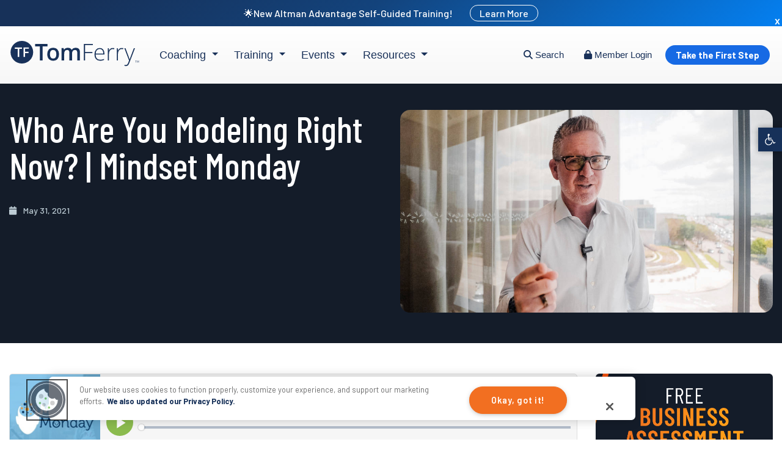

--- FILE ---
content_type: text/html; charset=UTF-8
request_url: https://www.tomferry.com/our-podcast/mindset-monday-122/
body_size: 51715
content:
<!doctype html>
<html lang="en-US">
<head>
<meta charset="UTF-8">
<meta name="viewport" content="width=device-width, initial-scale=1">
<link rel="profile" href="https://gmpg.org/xfn/11">
<link rel="preconnect" href="https://fonts.gstatic.com">
<link rel="icon" href="/favicon.ico" sizes="any">
<link rel="icon" type="image/png" sizes="32x32" href="/favicon-32x32.png">
<link rel="icon" type="image/png" sizes="192x192" href="/android-chrome-192x192.png">
<link rel="apple-touch-icon" sizes="180x180" href="/apple-touch-icon.png">
<link rel="manifest" href="/site.webmanifest">
<meta name="theme-color" content="#ffffff">
<link data-minify="1" rel="preload" href="https://www.tomferry.com/wp-content/cache/min/1/npm/bootstrap@4.6.0/dist/css/bootstrap.min.css?ver=1761707490" data-rocket-async="style" as="style" onload="this.onload=null;this.rel='stylesheet'" onerror="this.removeAttribute('data-rocket-async')" >

<!-- Preload hero fonts to improve LCP -->
<link rel="preload" as="font" type="font/woff2" href="https://fonts.gstatic.com/s/barlow/v12/7cHqv4kjgoGqM7E3_-gs51os.woff2" crossorigin="anonymous">
<link rel="preload" as="font" type="font/woff2" href="https://fonts.gstatic.com/s/barlowcondensed/v12/HTxwL3I-JCGChYJ8VI-L6OO_au7B4-Lwz3bWuQ.woff2" crossorigin="anonymous">	

<link data-minify="1" rel="preload" type="text/css" href="https://www.tomferry.com/wp-content/cache/min/1/wp-content/themes/tomferry-divi-child/assets/css/youtubeModal.css?ver=1761707490" data-rocket-async="style" as="style" onload="this.onload=null;this.rel='stylesheet'" onerror="this.removeAttribute('data-rocket-async')"  />
<script type="text/javascript" id="wprocket-helper">if("function"!=typeof wprocket_helperuag)function wprocket_helperuag(){if(navigator.userAgent.match(/x11.*fox\/54|oid\s4.*xus.*ome\/62|oobot|ighth|tmetr|eadles|ingdo|PTST/i))return!1;if(navigator.userAgent.match(/x11.*ome\/90\.0/i)){var r = screen.width;if("number"==typeof r&&1367==r)return!1;}return!0}</script><style id="wprocket-helper-before-critical-css">
</style>
<meta name='robots' content='index, follow, max-image-preview:large, max-snippet:-1, max-video-preview:-1' />

	<!-- This site is optimized with the Yoast SEO Premium plugin v21.9 (Yoast SEO v26.4) - https://yoast.com/wordpress/plugins/seo/ -->
	<title>Who Are You Modeling Right Now? | Mindset Monday - Tom Ferry</title>
<link crossorigin data-rocket-preconnect href="https://fonts.gstatic.com" rel="preconnect">
<link crossorigin data-rocket-preconnect href="https://www.youtube.com" rel="preconnect">
<link crossorigin data-rocket-preconnect href="https://js.hs-banner.com" rel="preconnect">
<link crossorigin data-rocket-preconnect href="https://js.hs-analytics.net" rel="preconnect">
<link crossorigin data-rocket-preconnect href="https://js.hubspot.com" rel="preconnect">
<link crossorigin data-rocket-preconnect href="https://js.hsadspixel.net" rel="preconnect">
<link crossorigin data-rocket-preconnect href="https://www.google-analytics.com" rel="preconnect">
<link crossorigin data-rocket-preconnect href="https://snap.licdn.com" rel="preconnect">
<link crossorigin data-rocket-preconnect href="https://cdn.mouseflow.com" rel="preconnect">
<link crossorigin data-rocket-preconnect href="https://www.googletagmanager.com" rel="preconnect">
<link crossorigin data-rocket-preconnect href="https://pagead2.googlesyndication.com" rel="preconnect">
<link crossorigin data-rocket-preconnect href="https://connect.facebook.net" rel="preconnect">
<link crossorigin data-rocket-preconnect href="https://fonts.googleapis.com" rel="preconnect">
<link crossorigin data-rocket-preconnect href="https://static.addtoany.com" rel="preconnect">
<link crossorigin data-rocket-preconnect href="https://cdn.cookielaw.org" rel="preconnect">
<link crossorigin data-rocket-preconnect href="https://securepubads.g.doubleclick.net" rel="preconnect">
<link crossorigin data-rocket-preconnect href="https://cdnjs.cloudflare.com" rel="preconnect">
<link crossorigin data-rocket-preconnect href="https://googleads.g.doubleclick.net" rel="preconnect">
<link crossorigin data-rocket-preconnect href="https://www.podbean.com" rel="preconnect">
<link crossorigin data-rocket-preconnect href="https://cdn.jsdelivr.net" rel="preconnect">
<link crossorigin data-rocket-preconnect href="https://js.hs-scripts.com" rel="preconnect">
<link data-rocket-preload as="style" href="https://fonts.googleapis.com/css2?family=Barlow+Condensed:wght@300;400;500;600;700&#038;family=Barlow:wght@300;400;500;600;700&#038;display=swap" rel="preload">
<link data-rocket-preload as="style" href="https://fonts.googleapis.com/css?family=Barlow%20Condensed%3A100%2C100italic%2C200%2C200italic%2C300%2C300italic%2Cregular%2Citalic%2C500%2C500italic%2C600%2C600italic%2C700%2C700italic%2C800%2C800italic%2C900%2C900italic%7CBarlow%3A100%2C100italic%2C200%2C200italic%2C300%2C300italic%2Cregular%2Citalic%2C500%2C500italic%2C600%2C600italic%2C700%2C700italic%2C800%2C800italic%2C900%2C900italic&#038;subset=latin%2Clatin-ext&#038;display=swap" rel="preload">
<link href="https://fonts.googleapis.com/css2?family=Barlow+Condensed:wght@300;400;500;600;700&#038;family=Barlow:wght@300;400;500;600;700&#038;display=swap" media="print" onload="this.media=&#039;all&#039;" rel="stylesheet">
<noscript><link rel="stylesheet" href="https://fonts.googleapis.com/css2?family=Barlow+Condensed:wght@300;400;500;600;700&#038;family=Barlow:wght@300;400;500;600;700&#038;display=swap"></noscript>
<link href="https://fonts.googleapis.com/css?family=Barlow%20Condensed%3A100%2C100italic%2C200%2C200italic%2C300%2C300italic%2Cregular%2Citalic%2C500%2C500italic%2C600%2C600italic%2C700%2C700italic%2C800%2C800italic%2C900%2C900italic%7CBarlow%3A100%2C100italic%2C200%2C200italic%2C300%2C300italic%2Cregular%2Citalic%2C500%2C500italic%2C600%2C600italic%2C700%2C700italic%2C800%2C800italic%2C900%2C900italic&#038;subset=latin%2Clatin-ext&#038;display=swap" media="print" onload="this.media=&#039;all&#039;" rel="stylesheet">
<noscript><link rel="stylesheet" href="https://fonts.googleapis.com/css?family=Barlow%20Condensed%3A100%2C100italic%2C200%2C200italic%2C300%2C300italic%2Cregular%2Citalic%2C500%2C500italic%2C600%2C600italic%2C700%2C700italic%2C800%2C800italic%2C900%2C900italic%7CBarlow%3A100%2C100italic%2C200%2C200italic%2C300%2C300italic%2Cregular%2Citalic%2C500%2C500italic%2C600%2C600italic%2C700%2C700italic%2C800%2C800italic%2C900%2C900italic&#038;subset=latin%2Clatin-ext&#038;display=swap"></noscript>
<style id="rocket-critical-css">:root{--blue:#007bff;--indigo:#6610f2;--purple:#6f42c1;--pink:#e83e8c;--red:#dc3545;--orange:#fd7e14;--yellow:#ffc107;--green:#28a745;--teal:#20c997;--cyan:#17a2b8;--white:#fff;--gray:#6c757d;--gray-dark:#343a40;--primary:#007bff;--secondary:#6c757d;--success:#28a745;--info:#17a2b8;--warning:#ffc107;--danger:#dc3545;--light:#f8f9fa;--dark:#343a40;--breakpoint-xs:0;--breakpoint-sm:576px;--breakpoint-md:768px;--breakpoint-lg:992px;--breakpoint-xl:1200px;--font-family-sans-serif:-apple-system,BlinkMacSystemFont,"Segoe UI",Roboto,"Helvetica Neue",Arial,"Noto Sans","Liberation Sans",sans-serif,"Apple Color Emoji","Segoe UI Emoji","Segoe UI Symbol","Noto Color Emoji";--font-family-monospace:SFMono-Regular,Menlo,Monaco,Consolas,"Liberation Mono","Courier New",monospace}*,::after,::before{box-sizing:border-box}html{font-family:sans-serif;line-height:1.15;-webkit-text-size-adjust:100%}aside,header,nav,section{display:block}body{margin:0;font-family:-apple-system,BlinkMacSystemFont,"Segoe UI",Roboto,"Helvetica Neue",Arial,"Noto Sans","Liberation Sans",sans-serif,"Apple Color Emoji","Segoe UI Emoji","Segoe UI Symbol","Noto Color Emoji";font-size:1rem;font-weight:400;line-height:1.5;color:#212529;text-align:left;background-color:#fff}h1,h2,h3,h4{margin-top:0;margin-bottom:.5rem}p{margin-top:0;margin-bottom:1rem}ul{margin-top:0;margin-bottom:1rem}ul ul{margin-bottom:0}a{color:#007bff;text-decoration:none;background-color:transparent}a:not([href]):not([class]){color:inherit;text-decoration:none}img{vertical-align:middle;border-style:none}svg{overflow:hidden;vertical-align:middle}label{display:inline-block;margin-bottom:.5rem}button{border-radius:0}button,input{margin:0;font-family:inherit;font-size:inherit;line-height:inherit}button,input{overflow:visible}button{text-transform:none}[type=button],button{-webkit-appearance:button}[type=button]::-moz-focus-inner,button::-moz-focus-inner{padding:0;border-style:none}input[type=checkbox]{box-sizing:border-box;padding:0}::-webkit-file-upload-button{font:inherit;-webkit-appearance:button}h1,h2,h3,h4{margin-bottom:.5rem;font-weight:500;line-height:1.2}h1{font-size:2.5rem}h2{font-size:2rem}h3{font-size:1.75rem}h4{font-size:1.5rem}.container{width:100%;padding-right:15px;padding-left:15px;margin-right:auto;margin-left:auto}@media (min-width:576px){.container{max-width:540px}}@media (min-width:768px){.container{max-width:720px}}@media (min-width:992px){.container{max-width:960px}}@media (min-width:1200px){.container{max-width:1140px}}.row{display:-ms-flexbox;display:flex;-ms-flex-wrap:wrap;flex-wrap:wrap;margin-right:-15px;margin-left:-15px}.col-lg-3,.col-lg-9,.col-sm-12,.col-sm-3,.col-sm-9,.col-xl-6{position:relative;width:100%;padding-right:15px;padding-left:15px}@media (min-width:576px){.col-sm-3{-ms-flex:0 0 25%;flex:0 0 25%;max-width:25%}.col-sm-9{-ms-flex:0 0 75%;flex:0 0 75%;max-width:75%}.col-sm-12{-ms-flex:0 0 100%;flex:0 0 100%;max-width:100%}}@media (min-width:992px){.col-lg-3{-ms-flex:0 0 25%;flex:0 0 25%;max-width:25%}.col-lg-9{-ms-flex:0 0 75%;flex:0 0 75%;max-width:75%}}@media (min-width:1200px){.col-xl-6{-ms-flex:0 0 50%;flex:0 0 50%;max-width:50%}}.nav{display:-ms-flexbox;display:flex;-ms-flex-wrap:wrap;flex-wrap:wrap;padding-left:0;margin-bottom:0;list-style:none}.navbar-nav{display:-ms-flexbox;display:flex;-ms-flex-direction:column;flex-direction:column;padding-left:0;margin-bottom:0;list-style:none}.navbar-expand{-ms-flex-flow:row nowrap;flex-flow:row nowrap;-ms-flex-pack:start;justify-content:flex-start}.navbar-expand .navbar-nav{-ms-flex-direction:row;flex-direction:row}.sr-only{position:absolute;width:1px;height:1px;padding:0;margin:-1px;overflow:hidden;clip:rect(0,0,0,0);white-space:nowrap;border:0}.screen-reader-text{border:0;clip:rect(1px,1px,1px,1px);-webkit-clip-path:inset(50%);clip-path:inset(50%);height:1px;margin:-1px;overflow:hidden;overflow-wrap:normal!important;word-wrap:normal!important;padding:0;position:absolute!important;width:1px}.ss-popup-overlay .ss-copy-action .ss-button,.ss-popup-overlay .ss-popup .ss-close-modal{border:0;text-shadow:none;-webkit-box-shadow:none;box-shadow:none;outline:0;text-decoration:none;text-transform:none;letter-spacing:0}.ss-svg-icon{height:16px;width:auto;vertical-align:text-bottom;fill:currentColor}.ss-popup-overlay{display:none;font-family:-apple-system,BlinkMacSystemFont,"Segoe UI",Roboto,Oxygen-Sans,Ubuntu,Cantarell,Arial,"Helvetica Neue",sans-serif;-webkit-font-smoothing:initial;content:"";position:fixed;top:0;bottom:0;left:0;right:0;z-index:99999;background:rgba(202,202,202,.75);opacity:0}.ss-popup-overlay .ss-copy-action{position:relative;display:none}.ss-popup-overlay .ss-copy-action .ss-copy-action-field{border:1px solid rgba(0,0,0,.1);border-radius:2px;color:#323b43;font-family:inherit;font-size:16px;-webkit-box-sizing:border-box;box-sizing:border-box;width:100%;height:48px!important;line-height:48px!important;padding:0 120px 0 50px!important;text-shadow:none;-webkit-box-shadow:none;box-shadow:none;outline:0;background-color:#fff;margin:0}.ss-popup-overlay .ss-copy-action .ss-button{font-weight:400;font-family:inherit;position:absolute;right:6px;top:5px;background-color:#557ceb;color:#fff;padding:0;line-height:38px;height:38px;width:105px;font-size:16px;z-index:9;border-radius:2px}.ss-popup-overlay .ss-copy-action svg{position:absolute;height:24px;width:24px;top:50%;left:15px;margin-top:-12px;fill:#dadada}.ss-popup-overlay .ss-popup{opacity:0;border-radius:2px;max-width:90%;max-height:90%;width:720px;height:auto}.ss-popup-overlay .ss-popup .ss-popup-heading{display:block;display:-webkit-box;display:-ms-flexbox;display:flex;-webkit-box-align:center;-ms-flex-align:center;align-items:center;font-size:16px;font-weight:300;color:#323b43;background-color:#fff;line-height:58px;height:58px;padding:0 0 0 24px;margin:0;border-top-left-radius:4px;border-top-right-radius:4px}.ss-popup-overlay .ss-popup .ss-close-modal{margin-left:auto;padding:0 24px;height:100%;display:-webkit-box;display:-ms-flexbox;display:flex;-webkit-box-align:center;-ms-flex-align:center;align-items:center;color:#a9a9a9}.ss-popup-overlay .ss-popup .ss-close-modal svg{width:16px;height:16px}.ss-popup-overlay .ss-popup .ss-popup-content{position:relative;top:3px;left:0;right:0;bottom:0;max-height:70vh;background-color:#fff;overflow-y:scroll;padding:24px 24px 20px;border-bottom-left-radius:4px;border-bottom-right-radius:4px}.ss-popup-overlay .ss-popup .ss-powered-by{margin-top:12px;font-size:12px;text-align:center;color:#aaa;width:100%}.ss-popup-overlay .ss-popup .ss-powered-by a{color:#557ceb}.ss-popup-overlay .ss-popup .ss-powered-by a svg{height:14px;display:inline-block;margin-right:4px;margin-left:1px}.ss-share-network-tooltip{font-family:-apple-system,BlinkMacSystemFont,"Segoe UI",Roboto,Oxygen-Sans,Ubuntu,Cantarell,Arial,"Helvetica Neue",sans-serif;-webkit-font-smoothing:initial;position:absolute;line-height:1;left:100%;margin-left:12px;background-color:rgba(56,70,84,.85);top:50%;width:auto;white-space:nowrap;padding:8px 10px;border-radius:2px;font-size:12px;color:rgba(255,255,255,.9);z-index:2;opacity:0;-webkit-transform:translateX(-7px) translateY(-50%);-ms-transform:translateX(-7px) translateY(-50%);transform:translateX(-7px) translateY(-50%)}.ss-copy-action .ss-share-network-tooltip{left:auto;margin-left:0;right:100%;margin-right:12px;-webkit-transform:translateX(7px) translateY(-50%);-ms-transform:translateX(7px) translateY(-50%);transform:translateX(7px) translateY(-50%)}:root{--woocommerce:#a46497;--wc-green:#7ad03a;--wc-red:#a00;--wc-orange:#ffba00;--wc-blue:#2ea2cc;--wc-primary:#a46497;--wc-primary-text:white;--wc-secondary:#ebe9eb;--wc-secondary-text:#515151;--wc-highlight:#77a464;--wc-highligh-text:white;--wc-content-bg:#fff;--wc-subtext:#767676}:root{--woocommerce:#a46497;--wc-green:#7ad03a;--wc-red:#a00;--wc-orange:#ffba00;--wc-blue:#2ea2cc;--wc-primary:#a46497;--wc-primary-text:white;--wc-secondary:#ebe9eb;--wc-secondary-text:#515151;--wc-highlight:#77a464;--wc-highligh-text:white;--wc-content-bg:#fff;--wc-subtext:#767676}.screen-reader-text{clip:rect(1px,1px,1px,1px);height:1px;overflow:hidden;position:absolute!important;width:1px;word-wrap:normal!important}html{line-height:1.15;-webkit-text-size-adjust:100%;scroll-behavior:smooth}body{margin:0}h1{font-size:2em;margin:0.67em 0}a{background-color:transparent}img{border-style:none}button,input{font-family:inherit;font-size:100%;line-height:1.15;margin:0}button,input{overflow:visible}button{text-transform:none}button,[type="button"]{-webkit-appearance:button}button::-moz-focus-inner,[type="button"]::-moz-focus-inner{border-style:none;padding:0}button:-moz-focusring,[type="button"]:-moz-focusring{outline:1px dotted ButtonText}[type="checkbox"]{box-sizing:border-box;padding:0}::-webkit-file-upload-button{-webkit-appearance:button;font:inherit}*,*::before,*::after{box-sizing:inherit}html{box-sizing:border-box}body,button,input{color:#173159!important;font-family:'Open Sans',sans-serif;font-size:16px;line-height:1.5}h1,h2,h3,h4{clear:both;font-family:'Open Sans',sans-serif;font-weight:400}section h2{font-size:38px;color:#173159}p{margin-bottom:1.5em}i{font-style:italic}ins{background:#fff9c0;text-decoration:none}body{background:#fff}ul{margin:0 0 1.5em 3em}ul{list-style:disc}li>ul{margin-bottom:0;margin-left:1.5em}iframe{max-width:100%}img{height:auto;max-width:100%}a{color:#F26F21;text-decoration:none!important}a:visited{color:#F26F21;text-decoration:none!important}button{border:1px solid;border-top-color:currentcolor;border-right-color:currentcolor;border-bottom-color:currentcolor;border-left-color:currentcolor;border-color:#F26F21;border-radius:5px;background:#F26F21;color:#fff!important;line-height:1;padding:15px;text-transform:uppercase;font-size:20px;font-weight:bold}.wp_autosearch_form_wrapper{border:1px solid #fff!important}input[type="text"]{color:#173159;border:0;border-radius:5px;padding:3px;width:90%}.widget{margin:0 0 1.5em}.screen-reader-text{border:0;clip:rect(1px,1px,1px,1px);clip-path:inset(50%);height:1px;margin:-1px;overflow:hidden;padding:0;position:absolute!important;width:1px;word-wrap:normal!important}.navbar-nav{padding:10px 0 0;margin:0}.navbar-nav ul>li>a{padding:10px 5px;font-size:18px;color:#232e68!important}.navbar-nav ul li{display:inline-block}.navbar-nav>li>a{color:#173159;padding:0 15px 32px;font-size:20px;font-family:'Open Sans',sans-serif}.navbar-nav ul{list-style:none;margin:0}.sub-menu{border:none;border-radius:0;display:none;text-align:left!important;padding:0;margin:0}.learnmoretop{margin-left:25px;border:1px solid #fff;padding:3px 15px;border-radius:50px}ul.sub-menu li{display:block;padding:10px 0}ul.sub-menu{background:#fff!important;color:#173159!important;font-size:16px;line-height:14px;z-index:100000;position:relative;width:45%;margin-top:34px;border-bottom:2px solid #00ca88}ul.sub-menu li a{color:#173159!important;line-height:1.5;font-size:16px;font-family:'Open Sans',sans-serif}.menuarea{padding:0}.topbar{background:#173159;color:#fff;font-size:16px;padding:10px 0px;text-align:center}.topbar a{color:#fff}.logo img{max-height:55px}.container{max-width:1668px!important}#masthead{padding:20px 0}.cart,.searchicon{display:inline-block;color:#173159;font-size:20px;padding:10px}.free-coaching{background:#F26F21;display:inline-block;padding:36px;margin:-20px 0;color:#fff;text-transform:uppercase;font-weight:bold;text-align:center}.member{display:inline-block;color:#F26F21;font-weight:bold;text-transform:uppercase;padding-left:40px}.phoneonly{display:none}.close-btn{margin-left:50px;background:transparent;border:0;color:#fff!important;padding:3px;line-height:1;font-size:14px}#blogcontent{padding:100px 0;background:#f4f8f9}h1.entry-title{font-size:48px;color:#173159;width:100%;padding-bottom:30px}.postmeta{color:#BDCCD4;display:block;padding:30px 0}.post-thumbnail{display:block;padding:40px 0}.date{text-transform:uppercase;display:inline-block;padding-right:20px}.orange{color:#F26F21}.single h2{font-size:26px;padding-bottom:30px}#secondary{padding-left:50px}.blogcontentarea{color:#222}.headersearch{z-index:10000;position:absolute;top:75px;background:#173159;padding:30px;width:100%}@media screen and (max-width:1686px){.container{max-width:1600px!important}.navbar-nav>li>a{padding:0 15px 20px}ul.sub-menu{margin-top:20px}.member,.free-coaching{font-size:14px}.free-coaching{padding:38px 8px 37px}}@media screen and (max-width:1500px){.navbar-nav>li>a{padding:0 15px 20px}.member{padding-left:10px}.free-coaching{padding:28px 25px 27px}#masthead{padding:10px 0}}@media screen and (max-width:1440px){.container{max-width:1300px!important}.navbar-nav>li>a{font-size:18px}.free-coaching{padding:28px 8px 27px;margin-top:-10px}h1.entry-title{font-size:32px}h3{font-size:1.25rem}section h2{font-size:28px}}@media screen and (max-width:1368px){.headersearch{width:300%!important;left:-300px}}@media screen and (min-width:1279px) and (max-width:1400px){.menuarea{flex:0 0 60%;max-width:60%}.rightarea{flex:0 0 40%;max-width:40%}}@media screen and (max-width:1279px){.site-header .header-right .rightarea{max-width:100%}.cart,.searchicon{font-size:18px;padding:5px}.member{padding-left:5px}.topbar,.free-coaching,.member{display:none!important}.site-header .logo{width:50%}.site-header .header-right{width:50%;padding-right:0}.site-header .header-right .row{float:right;margin:0;display:inline-block}.site-header .header-right .rightarea{padding-right:0}.site-header .header-right .rightarea i{font-size:26px}.hamburger-toggle{display:inline-block!important;background:none;border:none;margin-left:-5px}.hamburger-toggle i{color:#173159}.cart{margin-right:5px}.menuarea{display:none}#header-navigation{display:block;padding:40px 15px 15px 15px}.mobile-menu{display:none;background:#fff;margin-top:56px;position:absolute;margin-bottom:-10px;z-index:1000;width:90%;right:0;padding:0}#header-navigation ul.sub-menu{margin-top:5px;padding-left:20px;border-bottom:none;width:100%}#header-navigation ul.sub-menu li{padding-top:0;padding-bottom:0}#header-navigation li a{border:none;display:inline-block;width:100%;padding:10px 10px 10px 20px}.mobile-menu .mobile-close{float:right;padding-right:18px;font-size:28px;font-style:normal;padding-top:10px;margin-top:-60px!important}.mobile-menu .mobile-close:before{content:"✕"}}@media screen and (max-width:1279px){.headericons{display:inline-block!important}.logo img{max-height:100%;height:100%}}@media screen and (min-width:1281px) and (max-width:1400px){#masthead{padding-bottom:0}.headericons{position:relative;top:-6px}.member{position:relative;top:-10px}#menu-menu-1{padding-top:18px}}@media screen and (max-width:1024px){.container{max-width:980px!important}}@media screen and (max-width:992px){.blogcontentarea{color:#222;flex:0 0 100%;max-width:100%}}@media screen and (max-width:768px){.phoneonly{display:block}.mobile-menu{display:none}.mobile-menu .free-coaching,.mobile-menu .member{display:block;padding:20px 15px;margin-top:0;margin-bottom:0;text-align:center}h1.entry-title{width:100%;margin-top:0;margin-bottom:0;margin-bottom:15px}#blogcontent{padding:30px 0 35px!important}.single #blogcontent .postmeta{padding-top:0;font-weight:bold;line-height:2.1}.single #blogcontent .postmeta .category{display:block}.single #secondary.widget-area{display:none}.single h1.entry-title{padding-bottom:0}.single h2{font-weight:600}.logo img{max-height:100%;height:100%}.headersearch{top:66px!important;background:#173159!important;padding:10px 15px!important;left:0!important;width:100%!important}.rightarea{position:initial}.header-right,.header-right .row{position:initial}header#masthead>.container>.row{position:relative}.headersearch .wp_autosearch_form_wrapper{max-width:100%!important;height:50px!important;border:0!important}.headericons{display:inline-block!important}#pojo-a11y-toolbar.pojo-a11y-toolbar-left{top:122px!important}}.fas{-moz-osx-font-smoothing:grayscale;-webkit-font-smoothing:antialiased;display:inline-block;font-style:normal;font-variant:normal;text-rendering:auto;line-height:1}.fa-1x{font-size:1em}.fa-bars:before{content:"\f0c9"}.fa-bookmark:before{content:"\f02e"}.fa-calendar:before{content:"\f133"}.fa-search:before{content:"\f002"}.fa-shopping-cart:before{content:"\f07a"}.sr-only{border:0;clip:rect(0,0,0,0);height:1px;margin:-1px;overflow:hidden;padding:0;position:absolute;width:1px}@font-face{font-display:swap;font-family:Font Awesome\ 5 Free;font-style:normal;font-weight:400;src:url(https://use.fontawesome.com/releases/v5.0.10/webfonts/fa-regular-400.eot);src:url(https://use.fontawesome.com/releases/v5.0.10/webfonts/fa-regular-400.eot?#iefix) format("embedded-opentype"),url(https://use.fontawesome.com/releases/v5.0.10/webfonts/fa-regular-400.woff2) format("woff2"),url(https://use.fontawesome.com/releases/v5.0.10/webfonts/fa-regular-400.woff) format("woff"),url(https://use.fontawesome.com/releases/v5.0.10/webfonts/fa-regular-400.ttf) format("truetype"),url(https://use.fontawesome.com/releases/v5.0.10/webfonts/fa-regular-400.svg#fontawesome) format("svg")}@font-face{font-display:swap;font-family:Font Awesome\ 5 Free;font-style:normal;font-weight:900;src:url(https://use.fontawesome.com/releases/v5.0.10/webfonts/fa-solid-900.eot);src:url(https://use.fontawesome.com/releases/v5.0.10/webfonts/fa-solid-900.eot?#iefix) format("embedded-opentype"),url(https://use.fontawesome.com/releases/v5.0.10/webfonts/fa-solid-900.woff2) format("woff2"),url(https://use.fontawesome.com/releases/v5.0.10/webfonts/fa-solid-900.woff) format("woff"),url(https://use.fontawesome.com/releases/v5.0.10/webfonts/fa-solid-900.ttf) format("truetype"),url(https://use.fontawesome.com/releases/v5.0.10/webfonts/fa-solid-900.svg#fontawesome) format("svg")}.fas{font-family:Font Awesome\ 5 Free}.fas{font-weight:900}#pojo-a11y-toolbar{position:fixed;font-size:16px!important;line-height:1.4;z-index:9999}#pojo-a11y-toolbar.pojo-a11y-toolbar-left{left:-180px}#pojo-a11y-toolbar.pojo-a11y-toolbar-left .pojo-a11y-toolbar-toggle{left:180px}#pojo-a11y-toolbar .pojo-a11y-toolbar-toggle{position:absolute}#pojo-a11y-toolbar .pojo-a11y-toolbar-toggle a{display:inline-block;font-size:200%;line-height:0;padding:10px;-webkit-box-shadow:0 0 10px 0 rgba(0,0,0,0.1);box-shadow:0 0 10px 0 rgba(0,0,0,0.1)}#pojo-a11y-toolbar .pojo-a11y-toolbar-overlay{border:1px solid;font-size:100%;width:180px}#pojo-a11y-toolbar .pojo-a11y-toolbar-overlay p.pojo-a11y-toolbar-title{display:block;line-height:2;font-weight:bold;padding:10px 15px 0;margin:0}#pojo-a11y-toolbar .pojo-a11y-toolbar-overlay ul.pojo-a11y-toolbar-items{list-style:none;margin:0;padding:10px 0}#pojo-a11y-toolbar .pojo-a11y-toolbar-overlay ul.pojo-a11y-toolbar-items li.pojo-a11y-toolbar-item a{display:block;padding:10px 15px;font-size:80%;line-height:1}#pojo-a11y-toolbar .pojo-a11y-toolbar-overlay ul.pojo-a11y-toolbar-items li.pojo-a11y-toolbar-item a svg{padding-right:6px;display:inline-block;width:1.5em;font-style:normal;font-weight:normal;font-size:inherit;line-height:1;text-align:center;text-rendering:auto;vertical-align:middle}#pojo-a11y-toolbar .pojo-a11y-toolbar-overlay ul.pojo-a11y-toolbar-items li.pojo-a11y-toolbar-item a .pojo-a11y-toolbar-text{vertical-align:middle}@media (max-width:767px){#pojo-a11y-toolbar .pojo-a11y-toolbar-overlay p.pojo-a11y-toolbar-title{padding:7px 12px 0}#pojo-a11y-toolbar .pojo-a11y-toolbar-overlay ul.pojo-a11y-toolbar-items{padding:7px 0}#pojo-a11y-toolbar .pojo-a11y-toolbar-overlay ul.pojo-a11y-toolbar-items li.pojo-a11y-toolbar-item a{display:block;padding:7px 12px}}.pojo-skip-link{position:absolute;top:-1000em}*,::before,::after{box-sizing:border-box}.pojo-sr-only{position:absolute;width:1px;height:1px;padding:0;margin:-1px;overflow:hidden;clip:rect(0,0,0,0);border:0}</style><link rel="preload" data-rocket-preload as="image" href="https://www.tomferry.com/wp-content/uploads/2021/05/MM-122-Blog-thumbnail.jpg" imagesrcset="https://www.tomferry.com/wp-content/uploads/2021/05/MM-122-Blog-thumbnail.jpg 1100w, https://www.tomferry.com/wp-content/uploads/2021/05/MM-122-Blog-thumbnail-300x164.jpg 300w, https://www.tomferry.com/wp-content/uploads/2021/05/MM-122-Blog-thumbnail-1024x559.jpg 1024w, https://www.tomferry.com/wp-content/uploads/2021/05/MM-122-Blog-thumbnail-768x419.jpg 768w, https://www.tomferry.com/wp-content/uploads/2021/05/MM-122-Blog-thumbnail-600x327.jpg 600w" imagesizes="(max-width: 1100px) 100vw, 1100px" fetchpriority="high">
	<link rel="canonical" href="https://www.tomferry.com/our-podcast/mindset-monday-122/" />
	<meta property="og:locale" content="en_US" />
	<meta property="og:type" content="article" />
	<meta property="og:title" content="Who Are You Modeling Right Now? | Mindset Monday" />
	<meta property="og:description" content="What if you could take some of the best qualities of the people you know and admire and put them into your DNA? Let me show you how to “model” the behaviors of those you respect in today’s Mindset Monday." />
	<meta property="og:url" content="https://www.tomferry.com/our-podcast/mindset-monday-122/" />
	<meta property="og:site_name" content="Tom Ferry" />
	<meta property="article:publisher" content="https://www.facebook.com/TomFerry/" />
	<meta property="article:modified_time" content="2022-06-10T21:33:09+00:00" />
	<meta property="og:image" content="https://www.tomferry.com/wp-content/uploads/2021/05/MM-122-Blog-thumbnail.jpg" />
	<meta property="og:image:width" content="1100" />
	<meta property="og:image:height" content="600" />
	<meta property="og:image:type" content="image/jpeg" />
	<meta name="twitter:card" content="summary_large_image" />
	<meta name="twitter:site" content="@tomferry" />
	<meta name="twitter:label1" content="Est. reading time" />
	<meta name="twitter:data1" content="1 minute" />
	<!-- / Yoast SEO Premium plugin. -->


<link rel='dns-prefetch' href='//static.addtoany.com' />
<link rel='dns-prefetch' href='//cdn.jsdelivr.net' />
<link rel='dns-prefetch' href='//fast.wistia.net' />
<link rel='dns-prefetch' href='//use.fontawesome.com' />
<link rel='dns-prefetch' href='//fonts.googleapis.com' />
<link href='https://fonts.gstatic.com' crossorigin rel='preconnect' />
<link rel="alternate" type="application/rss+xml" title="Tom Ferry &raquo; Feed" href="https://www.tomferry.com/feed/" />
<link rel="alternate" type="application/rss+xml" title="Tom Ferry &raquo; Comments Feed" href="https://www.tomferry.com/comments/feed/" />
<link rel="alternate" title="oEmbed (JSON)" type="application/json+oembed" href="https://www.tomferry.com/wp-json/oembed/1.0/embed?url=https%3A%2F%2Fwww.tomferry.com%2Four-podcast%2Fmindset-monday-122%2F" />
<link rel="alternate" title="oEmbed (XML)" type="text/xml+oembed" href="https://www.tomferry.com/wp-json/oembed/1.0/embed?url=https%3A%2F%2Fwww.tomferry.com%2Four-podcast%2Fmindset-monday-122%2F&#038;format=xml" />
<meta content="Tom Ferry - Divi Child Theme v.2.0.0" name="generator"/><style id='wp-block-library-inline-css'>
:root{--wp-block-synced-color:#7a00df;--wp-block-synced-color--rgb:122,0,223;--wp-bound-block-color:var(--wp-block-synced-color);--wp-editor-canvas-background:#ddd;--wp-admin-theme-color:#007cba;--wp-admin-theme-color--rgb:0,124,186;--wp-admin-theme-color-darker-10:#006ba1;--wp-admin-theme-color-darker-10--rgb:0,107,160.5;--wp-admin-theme-color-darker-20:#005a87;--wp-admin-theme-color-darker-20--rgb:0,90,135;--wp-admin-border-width-focus:2px}@media (min-resolution:192dpi){:root{--wp-admin-border-width-focus:1.5px}}.wp-element-button{cursor:pointer}:root .has-very-light-gray-background-color{background-color:#eee}:root .has-very-dark-gray-background-color{background-color:#313131}:root .has-very-light-gray-color{color:#eee}:root .has-very-dark-gray-color{color:#313131}:root .has-vivid-green-cyan-to-vivid-cyan-blue-gradient-background{background:linear-gradient(135deg,#00d084,#0693e3)}:root .has-purple-crush-gradient-background{background:linear-gradient(135deg,#34e2e4,#4721fb 50%,#ab1dfe)}:root .has-hazy-dawn-gradient-background{background:linear-gradient(135deg,#faaca8,#dad0ec)}:root .has-subdued-olive-gradient-background{background:linear-gradient(135deg,#fafae1,#67a671)}:root .has-atomic-cream-gradient-background{background:linear-gradient(135deg,#fdd79a,#004a59)}:root .has-nightshade-gradient-background{background:linear-gradient(135deg,#330968,#31cdcf)}:root .has-midnight-gradient-background{background:linear-gradient(135deg,#020381,#2874fc)}:root{--wp--preset--font-size--normal:16px;--wp--preset--font-size--huge:42px}.has-regular-font-size{font-size:1em}.has-larger-font-size{font-size:2.625em}.has-normal-font-size{font-size:var(--wp--preset--font-size--normal)}.has-huge-font-size{font-size:var(--wp--preset--font-size--huge)}.has-text-align-center{text-align:center}.has-text-align-left{text-align:left}.has-text-align-right{text-align:right}.has-fit-text{white-space:nowrap!important}#end-resizable-editor-section{display:none}.aligncenter{clear:both}.items-justified-left{justify-content:flex-start}.items-justified-center{justify-content:center}.items-justified-right{justify-content:flex-end}.items-justified-space-between{justify-content:space-between}.screen-reader-text{border:0;clip-path:inset(50%);height:1px;margin:-1px;overflow:hidden;padding:0;position:absolute;width:1px;word-wrap:normal!important}.screen-reader-text:focus{background-color:#ddd;clip-path:none;color:#444;display:block;font-size:1em;height:auto;left:5px;line-height:normal;padding:15px 23px 14px;text-decoration:none;top:5px;width:auto;z-index:100000}html :where(.has-border-color){border-style:solid}html :where([style*=border-top-color]){border-top-style:solid}html :where([style*=border-right-color]){border-right-style:solid}html :where([style*=border-bottom-color]){border-bottom-style:solid}html :where([style*=border-left-color]){border-left-style:solid}html :where([style*=border-width]){border-style:solid}html :where([style*=border-top-width]){border-top-style:solid}html :where([style*=border-right-width]){border-right-style:solid}html :where([style*=border-bottom-width]){border-bottom-style:solid}html :where([style*=border-left-width]){border-left-style:solid}html :where(img[class*=wp-image-]){height:auto;max-width:100%}:where(figure){margin:0 0 1em}html :where(.is-position-sticky){--wp-admin--admin-bar--position-offset:var(--wp-admin--admin-bar--height,0px)}@media screen and (max-width:600px){html :where(.is-position-sticky){--wp-admin--admin-bar--position-offset:0px}}

/*# sourceURL=wp-block-library-inline-css */
</style><style id='global-styles-inline-css'>
:root{--wp--preset--aspect-ratio--square: 1;--wp--preset--aspect-ratio--4-3: 4/3;--wp--preset--aspect-ratio--3-4: 3/4;--wp--preset--aspect-ratio--3-2: 3/2;--wp--preset--aspect-ratio--2-3: 2/3;--wp--preset--aspect-ratio--16-9: 16/9;--wp--preset--aspect-ratio--9-16: 9/16;--wp--preset--color--black: #000000;--wp--preset--color--cyan-bluish-gray: #abb8c3;--wp--preset--color--white: #ffffff;--wp--preset--color--pale-pink: #f78da7;--wp--preset--color--vivid-red: #cf2e2e;--wp--preset--color--luminous-vivid-orange: #ff6900;--wp--preset--color--luminous-vivid-amber: #fcb900;--wp--preset--color--light-green-cyan: #7bdcb5;--wp--preset--color--vivid-green-cyan: #00d084;--wp--preset--color--pale-cyan-blue: #8ed1fc;--wp--preset--color--vivid-cyan-blue: #0693e3;--wp--preset--color--vivid-purple: #9b51e0;--wp--preset--gradient--vivid-cyan-blue-to-vivid-purple: linear-gradient(135deg,rgb(6,147,227) 0%,rgb(155,81,224) 100%);--wp--preset--gradient--light-green-cyan-to-vivid-green-cyan: linear-gradient(135deg,rgb(122,220,180) 0%,rgb(0,208,130) 100%);--wp--preset--gradient--luminous-vivid-amber-to-luminous-vivid-orange: linear-gradient(135deg,rgb(252,185,0) 0%,rgb(255,105,0) 100%);--wp--preset--gradient--luminous-vivid-orange-to-vivid-red: linear-gradient(135deg,rgb(255,105,0) 0%,rgb(207,46,46) 100%);--wp--preset--gradient--very-light-gray-to-cyan-bluish-gray: linear-gradient(135deg,rgb(238,238,238) 0%,rgb(169,184,195) 100%);--wp--preset--gradient--cool-to-warm-spectrum: linear-gradient(135deg,rgb(74,234,220) 0%,rgb(151,120,209) 20%,rgb(207,42,186) 40%,rgb(238,44,130) 60%,rgb(251,105,98) 80%,rgb(254,248,76) 100%);--wp--preset--gradient--blush-light-purple: linear-gradient(135deg,rgb(255,206,236) 0%,rgb(152,150,240) 100%);--wp--preset--gradient--blush-bordeaux: linear-gradient(135deg,rgb(254,205,165) 0%,rgb(254,45,45) 50%,rgb(107,0,62) 100%);--wp--preset--gradient--luminous-dusk: linear-gradient(135deg,rgb(255,203,112) 0%,rgb(199,81,192) 50%,rgb(65,88,208) 100%);--wp--preset--gradient--pale-ocean: linear-gradient(135deg,rgb(255,245,203) 0%,rgb(182,227,212) 50%,rgb(51,167,181) 100%);--wp--preset--gradient--electric-grass: linear-gradient(135deg,rgb(202,248,128) 0%,rgb(113,206,126) 100%);--wp--preset--gradient--midnight: linear-gradient(135deg,rgb(2,3,129) 0%,rgb(40,116,252) 100%);--wp--preset--font-size--small: 13px;--wp--preset--font-size--medium: 20px;--wp--preset--font-size--large: 36px;--wp--preset--font-size--x-large: 42px;--wp--preset--spacing--20: 0.44rem;--wp--preset--spacing--30: 0.67rem;--wp--preset--spacing--40: 1rem;--wp--preset--spacing--50: 1.5rem;--wp--preset--spacing--60: 2.25rem;--wp--preset--spacing--70: 3.38rem;--wp--preset--spacing--80: 5.06rem;--wp--preset--shadow--natural: 6px 6px 9px rgba(0, 0, 0, 0.2);--wp--preset--shadow--deep: 12px 12px 50px rgba(0, 0, 0, 0.4);--wp--preset--shadow--sharp: 6px 6px 0px rgba(0, 0, 0, 0.2);--wp--preset--shadow--outlined: 6px 6px 0px -3px rgb(255, 255, 255), 6px 6px rgb(0, 0, 0);--wp--preset--shadow--crisp: 6px 6px 0px rgb(0, 0, 0);}:root { --wp--style--global--content-size: 823px;--wp--style--global--wide-size: 1080px; }:where(body) { margin: 0; }.wp-site-blocks > .alignleft { float: left; margin-right: 2em; }.wp-site-blocks > .alignright { float: right; margin-left: 2em; }.wp-site-blocks > .aligncenter { justify-content: center; margin-left: auto; margin-right: auto; }:where(.is-layout-flex){gap: 0.5em;}:where(.is-layout-grid){gap: 0.5em;}.is-layout-flow > .alignleft{float: left;margin-inline-start: 0;margin-inline-end: 2em;}.is-layout-flow > .alignright{float: right;margin-inline-start: 2em;margin-inline-end: 0;}.is-layout-flow > .aligncenter{margin-left: auto !important;margin-right: auto !important;}.is-layout-constrained > .alignleft{float: left;margin-inline-start: 0;margin-inline-end: 2em;}.is-layout-constrained > .alignright{float: right;margin-inline-start: 2em;margin-inline-end: 0;}.is-layout-constrained > .aligncenter{margin-left: auto !important;margin-right: auto !important;}.is-layout-constrained > :where(:not(.alignleft):not(.alignright):not(.alignfull)){max-width: var(--wp--style--global--content-size);margin-left: auto !important;margin-right: auto !important;}.is-layout-constrained > .alignwide{max-width: var(--wp--style--global--wide-size);}body .is-layout-flex{display: flex;}.is-layout-flex{flex-wrap: wrap;align-items: center;}.is-layout-flex > :is(*, div){margin: 0;}body .is-layout-grid{display: grid;}.is-layout-grid > :is(*, div){margin: 0;}body{padding-top: 0px;padding-right: 0px;padding-bottom: 0px;padding-left: 0px;}:root :where(.wp-element-button, .wp-block-button__link){background-color: #32373c;border-width: 0;color: #fff;font-family: inherit;font-size: inherit;font-style: inherit;font-weight: inherit;letter-spacing: inherit;line-height: inherit;padding-top: calc(0.667em + 2px);padding-right: calc(1.333em + 2px);padding-bottom: calc(0.667em + 2px);padding-left: calc(1.333em + 2px);text-decoration: none;text-transform: inherit;}.has-black-color{color: var(--wp--preset--color--black) !important;}.has-cyan-bluish-gray-color{color: var(--wp--preset--color--cyan-bluish-gray) !important;}.has-white-color{color: var(--wp--preset--color--white) !important;}.has-pale-pink-color{color: var(--wp--preset--color--pale-pink) !important;}.has-vivid-red-color{color: var(--wp--preset--color--vivid-red) !important;}.has-luminous-vivid-orange-color{color: var(--wp--preset--color--luminous-vivid-orange) !important;}.has-luminous-vivid-amber-color{color: var(--wp--preset--color--luminous-vivid-amber) !important;}.has-light-green-cyan-color{color: var(--wp--preset--color--light-green-cyan) !important;}.has-vivid-green-cyan-color{color: var(--wp--preset--color--vivid-green-cyan) !important;}.has-pale-cyan-blue-color{color: var(--wp--preset--color--pale-cyan-blue) !important;}.has-vivid-cyan-blue-color{color: var(--wp--preset--color--vivid-cyan-blue) !important;}.has-vivid-purple-color{color: var(--wp--preset--color--vivid-purple) !important;}.has-black-background-color{background-color: var(--wp--preset--color--black) !important;}.has-cyan-bluish-gray-background-color{background-color: var(--wp--preset--color--cyan-bluish-gray) !important;}.has-white-background-color{background-color: var(--wp--preset--color--white) !important;}.has-pale-pink-background-color{background-color: var(--wp--preset--color--pale-pink) !important;}.has-vivid-red-background-color{background-color: var(--wp--preset--color--vivid-red) !important;}.has-luminous-vivid-orange-background-color{background-color: var(--wp--preset--color--luminous-vivid-orange) !important;}.has-luminous-vivid-amber-background-color{background-color: var(--wp--preset--color--luminous-vivid-amber) !important;}.has-light-green-cyan-background-color{background-color: var(--wp--preset--color--light-green-cyan) !important;}.has-vivid-green-cyan-background-color{background-color: var(--wp--preset--color--vivid-green-cyan) !important;}.has-pale-cyan-blue-background-color{background-color: var(--wp--preset--color--pale-cyan-blue) !important;}.has-vivid-cyan-blue-background-color{background-color: var(--wp--preset--color--vivid-cyan-blue) !important;}.has-vivid-purple-background-color{background-color: var(--wp--preset--color--vivid-purple) !important;}.has-black-border-color{border-color: var(--wp--preset--color--black) !important;}.has-cyan-bluish-gray-border-color{border-color: var(--wp--preset--color--cyan-bluish-gray) !important;}.has-white-border-color{border-color: var(--wp--preset--color--white) !important;}.has-pale-pink-border-color{border-color: var(--wp--preset--color--pale-pink) !important;}.has-vivid-red-border-color{border-color: var(--wp--preset--color--vivid-red) !important;}.has-luminous-vivid-orange-border-color{border-color: var(--wp--preset--color--luminous-vivid-orange) !important;}.has-luminous-vivid-amber-border-color{border-color: var(--wp--preset--color--luminous-vivid-amber) !important;}.has-light-green-cyan-border-color{border-color: var(--wp--preset--color--light-green-cyan) !important;}.has-vivid-green-cyan-border-color{border-color: var(--wp--preset--color--vivid-green-cyan) !important;}.has-pale-cyan-blue-border-color{border-color: var(--wp--preset--color--pale-cyan-blue) !important;}.has-vivid-cyan-blue-border-color{border-color: var(--wp--preset--color--vivid-cyan-blue) !important;}.has-vivid-purple-border-color{border-color: var(--wp--preset--color--vivid-purple) !important;}.has-vivid-cyan-blue-to-vivid-purple-gradient-background{background: var(--wp--preset--gradient--vivid-cyan-blue-to-vivid-purple) !important;}.has-light-green-cyan-to-vivid-green-cyan-gradient-background{background: var(--wp--preset--gradient--light-green-cyan-to-vivid-green-cyan) !important;}.has-luminous-vivid-amber-to-luminous-vivid-orange-gradient-background{background: var(--wp--preset--gradient--luminous-vivid-amber-to-luminous-vivid-orange) !important;}.has-luminous-vivid-orange-to-vivid-red-gradient-background{background: var(--wp--preset--gradient--luminous-vivid-orange-to-vivid-red) !important;}.has-very-light-gray-to-cyan-bluish-gray-gradient-background{background: var(--wp--preset--gradient--very-light-gray-to-cyan-bluish-gray) !important;}.has-cool-to-warm-spectrum-gradient-background{background: var(--wp--preset--gradient--cool-to-warm-spectrum) !important;}.has-blush-light-purple-gradient-background{background: var(--wp--preset--gradient--blush-light-purple) !important;}.has-blush-bordeaux-gradient-background{background: var(--wp--preset--gradient--blush-bordeaux) !important;}.has-luminous-dusk-gradient-background{background: var(--wp--preset--gradient--luminous-dusk) !important;}.has-pale-ocean-gradient-background{background: var(--wp--preset--gradient--pale-ocean) !important;}.has-electric-grass-gradient-background{background: var(--wp--preset--gradient--electric-grass) !important;}.has-midnight-gradient-background{background: var(--wp--preset--gradient--midnight) !important;}.has-small-font-size{font-size: var(--wp--preset--font-size--small) !important;}.has-medium-font-size{font-size: var(--wp--preset--font-size--medium) !important;}.has-large-font-size{font-size: var(--wp--preset--font-size--large) !important;}.has-x-large-font-size{font-size: var(--wp--preset--font-size--x-large) !important;}
/*# sourceURL=global-styles-inline-css */
</style>

<style id='tf-toc-inline-css'>
.tf-toc{border:1px solid #ddd;border-radius:8px;padding:16px;margin:16px 0;background:#fafafa}.tf-toc__title{margin:0 0 8px;font-weight:600;font-size:1.1rem}.tf-toc ol,.tf-toc ul{margin:0;padding-left:18px}.tf-toc ol{list-style:decimal}.tf-toc ul{list-style:disc}.tf-toc li{margin:6px 0;line-height:1.3}.tf-toc a{text-decoration:none}.tf-toc a:focus,.tf-toc a:hover{text-decoration:underline}.tf-toc--sticky{position:sticky;top:1rem}.tf-toc--nested ol{counter-reset:item;list-style:none;padding-left:18px}.tf-toc--nested li{display:block}.tf-toc--nested li::before{content:counters(item, ".") ". ";counter-increment:item}.tf-toc--nested ol ol{counter-reset:item}
/*# sourceURL=tf-toc-inline-css */
</style>
<link data-minify="1" rel='preload'  href='https://www.tomferry.com/wp-content/cache/min/1/wp-content/plugins/tf-coaching-kiosk/assets/tfk.css?ver=1761707490' data-rocket-async="style" as="style" onload="this.onload=null;this.rel='stylesheet'" onerror="this.removeAttribute('data-rocket-async')"  media='all' />
<link data-minify="1" rel='preload'  href='https://www.tomferry.com/wp-content/cache/min/1/wp-content/plugins/tf-coaching-promo/assets/tfp.css?ver=1761707490' data-rocket-async="style" as="style" onload="this.onload=null;this.rel='stylesheet'" onerror="this.removeAttribute('data-rocket-async')"  media='all' />
<link rel='preload'  href='https://www.tomferry.com/wp-content/plugins/pojo-accessibility/modules/legacy/assets/css/style.min.css?ver=1.0.0' data-rocket-async="style" as="style" onload="this.onload=null;this.rel='stylesheet'" onerror="this.removeAttribute('data-rocket-async')"  media='all' />
<link data-minify="1" rel='preload'  href='https://www.tomferry.com/wp-content/cache/min/1/releases/v6.4.2/css/all.css?ver=1761707490' data-rocket-async="style" as="style" onload="this.onload=null;this.rel='stylesheet'" onerror="this.removeAttribute('data-rocket-async')"  media='all' />
<link data-minify="1" rel='preload'  href='https://www.tomferry.com/wp-content/cache/min/1/jquery.slick/1.6.0/slick.css?ver=1761707490' data-rocket-async="style" as="style" onload="this.onload=null;this.rel='stylesheet'" onerror="this.removeAttribute('data-rocket-async')"  media='all' />

<style id='divi-style-parent-inline-inline-css'>
/*!
Theme Name: Divi
Theme URI: http://www.elegantthemes.com/gallery/divi/
Version: 5.0.0-public-beta.7.4
Requires at least: 6.0
Requires PHP: 7.4
Description: Smart. Flexible. Beautiful. Divi is the most powerful theme in our collection.
Author: Elegant Themes
Author URI: http://www.elegantthemes.com
License: GNU General Public License v2
License URI: http://www.gnu.org/licenses/gpl-2.0.html
*/

a,abbr,acronym,address,applet,b,big,blockquote,body,center,cite,code,dd,del,dfn,div,dl,dt,em,fieldset,font,form,h1,h2,h3,h4,h5,h6,html,i,iframe,img,ins,kbd,label,legend,li,object,ol,p,pre,q,s,samp,small,span,strike,strong,sub,sup,tt,u,ul,var{margin:0;padding:0;border:0;outline:0;font-size:100%;-ms-text-size-adjust:100%;-webkit-text-size-adjust:100%;vertical-align:baseline;background:transparent}body{line-height:1}ol,ul{list-style:none}blockquote,q{quotes:none}blockquote:after,blockquote:before,q:after,q:before{content:"";content:none}blockquote{margin:20px 0 30px;border-left:5px solid;padding-left:20px}:focus{outline:0}del{text-decoration:line-through}pre{overflow:auto;padding:10px}figure{margin:0}table{border-collapse:collapse;border-spacing:0}article,aside,footer,header,hgroup,nav,section{display:block}body{font-family:Open Sans,Arial,sans-serif;font-size:14px;color:#666;background-color:#fff;line-height:1.7em;font-weight:500;-webkit-font-smoothing:antialiased;-moz-osx-font-smoothing:grayscale}body.page-template-page-template-blank-php #page-container{padding-top:0!important}body.et_cover_background{background-size:cover!important;background-position:top!important;background-repeat:no-repeat!important;background-attachment:fixed}a{color:#2ea3f2}a,a:hover{text-decoration:none}p{padding-bottom:1em}p:not(.has-background):last-of-type{padding-bottom:0}.et_pb_contact_form p:not(.has-background):last-of-type{padding-bottom:0;margin-bottom:0}p.et_normal_padding{padding-bottom:1em}strong{font-weight:700}cite,em,i{font-style:italic}code,pre{font-family:Courier New,monospace;margin-bottom:10px}ins{text-decoration:none}sub,sup{height:0;line-height:1;position:relative;vertical-align:baseline}sup{bottom:.8em}sub{top:.3em}dl{margin:0 0 1.5em}dl dt{font-weight:700}dd{margin-left:1.5em}blockquote p{padding-bottom:0}embed,iframe,object,video{max-width:100%}h1,h2,h3,h4,h5,h6{color:#333;padding-bottom:10px;line-height:1em;font-weight:500}h1 a,h2 a,h3 a,h4 a,h5 a,h6 a{color:inherit}h1{font-size:30px}h2{font-size:26px}h3{font-size:22px}h4{font-size:18px}h5{font-size:16px}h6{font-size:14px}input{-webkit-appearance:none}input[type=checkbox]{-webkit-appearance:checkbox}input[type=radio]{-webkit-appearance:radio}input.text,input.title,input[type=email],input[type=password],input[type=tel],input[type=text],select,textarea{background-color:#fff;border:1px solid #bbb;padding:2px;color:#4e4e4e}input.text:focus,input.title:focus,input[type=text]:focus,select:focus,textarea:focus{border-color:#2d3940;color:#3e3e3e}input.text,input.title,input[type=text],select,textarea{margin:0}textarea{padding:4px}button,input,select,textarea{font-family:inherit}img{max-width:100%;height:auto}.clear{clear:both}br.clear{margin:0;padding:0}.pagination{clear:both}#et_search_icon:hover,.et-social-icon a:hover,.et_password_protected_form .et_submit_button,.form-submit .et_pb_buttontton.alt.disabled,.nav-single a,.posted_in a{color:#2ea3f2}.et-search-form,blockquote{border-color:#2ea3f2}#main-content{background-color:#fff}.container{width:80%;max-width:1080px;margin:auto;position:relative}body:not(.et-tb) #main-content .container,body:not(.et-tb-has-header) #main-content .container{padding-top:58px}.et_full_width_page #main-content .container:before{display:none}.main_title{margin-bottom:20px}.et_password_protected_form .et_submit_button:hover,.form-submit .et_pb_button:hover{background:rgba(0,0,0,.05)}.et_button_icon_visible .et_pb_button{padding-right:2em;padding-left:.7em}.et_button_icon_visible .et_pb_button:after{opacity:1;margin-left:0}.et_button_left .et_pb_button:hover:after{left:.15em}.et_button_left .et_pb_button:after{margin-left:0;left:1em}.et_button_icon_visible.et_button_left .et_pb_button,.et_button_left .et_pb_button:hover,.et_button_left .et_pb_module .et_pb_button:hover{padding-left:2em;padding-right:.7em}.et_button_icon_visible.et_button_left .et_pb_button:after,.et_button_left .et_pb_button:hover:after{left:.15em}.et_password_protected_form .et_submit_button:hover,.form-submit .et_pb_button:hover{padding:.3em 1em}.et_button_no_icon .et_pb_button:after{display:none}.et_button_no_icon.et_button_icon_visible.et_button_left .et_pb_button,.et_button_no_icon.et_button_left .et_pb_button:hover,.et_button_no_icon .et_pb_button,.et_button_no_icon .et_pb_button:hover{padding:.3em 1em!important}.et_button_custom_icon .et_pb_button:after{line-height:1.7em}.et_button_custom_icon.et_button_icon_visible .et_pb_button:after,.et_button_custom_icon .et_pb_button:hover:after{margin-left:.3em}#left-area .post_format-post-format-gallery .wp-block-gallery:first-of-type{padding:0;margin-bottom:-16px}.entry-content table:not(.variations){border:1px solid #eee;margin:0 0 15px;text-align:left;width:100%}.entry-content thead th,.entry-content tr th{color:#555;font-weight:700;padding:9px 24px}.entry-content tr td{border-top:1px solid #eee;padding:6px 24px}#left-area ul,.entry-content ul,.et-l--body ul,.et-l--footer ul,.et-l--header ul{list-style-type:disc;padding:0 0 23px 1em;line-height:26px}#left-area ol,.entry-content ol,.et-l--body ol,.et-l--footer ol,.et-l--header ol{list-style-type:decimal;list-style-position:inside;padding:0 0 23px;line-height:26px}#left-area ul li ul,.entry-content ul li ol{padding:2px 0 2px 20px}#left-area ol li ul,.entry-content ol li ol,.entry-content ol li ul,.et-l--body ol li ol,.et-l--footer ol li ol,.et-l--header ol li ol{padding:2px 0 2px 35px}#left-area ul.wp-block-gallery{display:flex;flex-wrap:wrap;list-style-type:none;padding:0}#left-area ul.products{padding:0!important;line-height:1.7!important;list-style:none!important}.gallery-item a{display:block}.gallery-caption,.gallery-item a{width:90%}#wpadminbar{z-index:110000}#left-area .post-meta{font-size:14px;padding-bottom:15px}#left-area .post-meta a{text-decoration:none;color:#666}#left-area .et_featured_image{padding-bottom:7px}.single .post{padding-bottom:25px}body.single .et_audio_content{margin-bottom:-6px}.nav-single a{text-decoration:none;color:#2ea3f2;font-size:14px;font-weight:400}.nav-previous{float:left}.nav-next{float:right}.et_password_protected_form p input{background-color:#eee;border:none!important;width:100%!important;border-radius:0!important;font-size:14px;color:#999!important;padding:16px!important;box-sizing:border-box}.et_password_protected_form label{display:none}.et_password_protected_form .et_submit_button{font-family:inherit;display:block;float:right;margin:8px auto 0;cursor:pointer}.post-password-required p.nocomments.container{max-width:100%}.post-password-required p.nocomments.container:before{display:none}.aligncenter,div.post .new-post .aligncenter{display:block;margin-left:auto;margin-right:auto}.wp-caption{border:1px solid #ddd;text-align:center;background-color:#f3f3f3;margin-bottom:10px;max-width:96%;padding:8px}.wp-caption.alignleft{margin:0 30px 20px 0}.wp-caption.alignright{margin:0 0 20px 30px}.wp-caption img{margin:0;padding:0;border:0}.wp-caption p.wp-caption-text{font-size:12px;padding:0 4px 5px;margin:0}.alignright{float:right}.alignleft{float:left}img.alignleft{display:inline;float:left;margin-right:15px}img.alignright{display:inline;float:right;margin-left:15px}.archive.et-tb-has-template #main-content,.page.et_pb_pagebuilder_layout #main-content{background-color:transparent}body #main-content .et_builder_inner_content>h1,body #main-content .et_builder_inner_content>h2,body #main-content .et_builder_inner_content>h3,body #main-content .et_builder_inner_content>h4,body #main-content .et_builder_inner_content>h5,body #main-content .et_builder_inner_content>h6{line-height:1.4em}body #main-content .et_builder_inner_content>p{line-height:1.7em}.wp-block-pullquote{margin:20px 0 30px}.wp-block-pullquote.has-background blockquote{border-left:none}.wp-block-group.has-background{padding:1.5em 1.5em .5em}@media (min-width:981px){#left-area{width:79.125%;padding-bottom:23px}#main-content .container:before{content:"";position:absolute;top:0;height:100%;width:1px;background-color:#e2e2e2}.et_full_width_page #left-area,.et_no_sidebar #left-area{float:none;width:100%!important}.et_full_width_page #left-area{padding-bottom:0}.et_no_sidebar #main-content .container:before{display:none}}@media (max-width:980px){#page-container{padding-top:80px}.et-tb #page-container,.et-tb-has-header #page-container{padding-top:0!important}#left-area,#sidebar{width:100%!important}#main-content .container:before{display:none!important}.et_full_width_page .et_gallery_item:nth-child(4n+1){clear:none}}@media print{#page-container{padding-top:0!important}}.et_pb_layout-template-default #page-container{padding-top:0!important}.et_pb_layout-template-default #main-footer,.et_pb_layout-template-default #main-header{display:none}#wp-admin-bar-et-use-visual-builder a{padding-left:1px!important}#wp-admin-bar-et-use-visual-builder a:before{font-family:ETmodules!important;content:"\e625";font-size:30px!important;width:28px;padding:1px!important;color:#326bff!important;transition:none!important;margin-right:3px!important}#wp-admin-bar-et-use-visual-builder:hover a:before{color:#fff!important}#wp-admin-bar-et-use-visual-builder:hover a,#wp-admin-bar-et-use-visual-builder a:hover{background-color:#1959ff!important;color:#fff!important}* html .clearfix,:first-child+html .clearfix{zoom:1}.iphone .et_pb_section_video_bg video::-webkit-media-controls-start-playback-button{display:none!important;-webkit-appearance:none}.et_mobile_device .et_pb_section_parallax .et_pb_parallax_css{background-attachment:scroll}.et-social-facebook a.icon:before{content:"\e093"}.et-social-twitter a.icon:before{content:"\e094"}.et-social-google-plus a.icon:before{content:"\e096"}.et-social-instagram a.icon:before{content:"\e09a"}.et-social-rss a.icon:before{content:"\e09e"}.ai1ec-single-event:after{content:" ";display:table;clear:both}.evcal_event_details .evcal_evdata_cell .eventon_details_shading_bot.eventon_details_shading_bot{z-index:3}.wp-block-divi-layout{margin-bottom:1em}*{box-sizing:border-box}#et-info-email:before,#et-info-phone:before,#et_search_icon:before,.comment-reply-link:after,.et-cart-info span:before,.et-pb-arrow-next:before,.et-pb-arrow-prev:before,.et-social-icon a:before,.et_audio_container .mejs-playpause-button button:before,.et_audio_container .mejs-volume-button button:before,.et_overlay:before,.et_password_protected_form .et_submit_button:after,.et_pb_button:after,.et_pb_button:before,.et_pb_contact_reset:after,.et_pb_contact_submit:after,.et_pb_font_icon:before,.et_pb_newsletter_button:after,.et_pb_pricing_table_button:after,.et_pb_promo_button:after,.et_pb_testimonial:before,.et_pb_toggle_title:before,.form-submit .et_pb_button:after,.mobile_menu_bar:before,a.et_pb_more_button:after{font-family:ETmodules!important;speak:none;font-style:normal;font-weight:400;font-feature-settings:normal;font-variant:normal;text-transform:none;line-height:1;-webkit-font-smoothing:antialiased;-moz-osx-font-smoothing:grayscale;text-shadow:0 0;direction:ltr}.et-pb-icon,.et_pb_custom_button_icon.et_pb_button:after,.et_pb_login .et_pb_custom_button_icon.et_pb_button:after,.et_pb_woo_custom_button_icon .button.et_pb_custom_button_icon.et_pb_button:after,.et_pb_woo_custom_button_icon .button.et_pb_custom_button_icon.et_pb_button:hover:after{content:attr(data-icon)}.et-pb-icon{font-family:ETmodules;speak:none;font-weight:400;font-feature-settings:normal;font-variant:normal;text-transform:none;line-height:1;-webkit-font-smoothing:antialiased;font-size:96px;font-style:normal;display:inline-block;box-sizing:border-box;direction:ltr}#et-ajax-saving{display:none;transition:background .3s,box-shadow .3s;box-shadow:0 0 60px rgba(0,139,219,.247059);position:fixed;top:50%;left:50%;width:50px;height:50px;background:#fff;border-radius:50px;margin:-25px 0 0 -25px;z-index:999999;text-align:center}#et-ajax-saving img{margin:9px}.et-safe-mode-indicator,.et-safe-mode-indicator:focus,.et-safe-mode-indicator:hover{box-shadow:0 8px 24px 0 rgba(34,44,57,.08);background:#326bff;color:#fff;font-size:12px;font-weight:600;padding:6px 12px;line-height:16px;border-radius:3px;position:fixed;bottom:30px;right:30px;z-index:999999;text-decoration:none;font-family:Inter,system-ui,-apple-system,Segoe UI,Roboto,Ubuntu,Cantarell,Noto Sans,sans-serif,Helvetica Neue,Liberation Sans,Arial;-webkit-font-smoothing:antialiased;-moz-osx-font-smoothing:grayscale;border:1px solid #326bff}.et-safe-mode-indicator:hover{border-color:#1959ff}.et_pb_button{font-size:20px;font-weight:500;padding:.3em 1em;line-height:1.7em!important;background-color:transparent;background-size:cover;background-position:50%;background-repeat:no-repeat;border:2px solid;border-radius:3px;transition-duration:.2s;transition-property:all!important}.et_pb_button,.et_pb_button_inner{position:relative}.et_pb_button:hover,.et_pb_module .et_pb_button:hover{border:2px solid transparent;padding:.3em 2em .3em .7em}.rtl .et_pb_button:hover,.rtl .et_pb_module .et_pb_button:hover{padding:.3em .7em .3em 2em}.et_pb_button:hover{background-color:hsla(0,0%,100%,.2)}.et_pb_bg_layout_light.et_pb_button:hover,.et_pb_bg_layout_light .et_pb_button:hover{background-color:rgba(0,0,0,.05)}.et_pb_button:after,.et_pb_button:before{font-size:32px;line-height:1em;content:"\35";opacity:0;position:absolute;transition:all .2s;text-transform:none;font-feature-settings:"kern" off;font-variant:none;font-style:normal;font-weight:400;text-shadow:none;top:50%;transform:translateY(-50%)}.et_pb_button:before{right:auto}.et_pb_button:after{left:auto}.et_pb_button.et_hover_enabled:hover:after,.et_pb_button.et_pb_hovered:hover:after{transition:none!important}.et_pb_button:before{display:none}.et_pb_button:hover:after{opacity:1}.et_pb_column_1_3 h1,.et_pb_column_1_4 h1,.et_pb_column_1_5 h1,.et_pb_column_1_6 h1,.et_pb_column_2_5 h1{font-size:26px}.et_pb_column_1_3 h2,.et_pb_column_1_4 h2,.et_pb_column_1_5 h2,.et_pb_column_1_6 h2,.et_pb_column_2_5 h2{font-size:23px}.et_pb_column_1_3 h3,.et_pb_column_1_4 h3,.et_pb_column_1_5 h3,.et_pb_column_1_6 h3,.et_pb_column_2_5 h3{font-size:20px}.et_pb_column_1_3 h4,.et_pb_column_1_4 h4,.et_pb_column_1_5 h4,.et_pb_column_1_6 h4,.et_pb_column_2_5 h4{font-size:18px}.et_pb_column_1_3 h5,.et_pb_column_1_4 h5,.et_pb_column_1_5 h5,.et_pb_column_1_6 h5,.et_pb_column_2_5 h5{font-size:16px}.et_pb_column_1_3 h6,.et_pb_column_1_4 h6,.et_pb_column_1_5 h6,.et_pb_column_1_6 h6,.et_pb_column_2_5 h6{font-size:15px}.et_pb_bg_layout_dark,.et_pb_bg_layout_dark h1,.et_pb_bg_layout_dark h2,.et_pb_bg_layout_dark h3,.et_pb_bg_layout_dark h4,.et_pb_bg_layout_dark h5,.et_pb_bg_layout_dark h6{color:#fff!important}.et_pb_module.et_pb_text_align_left{text-align:left}.et_pb_module.et_pb_text_align_center{text-align:center}.et_pb_module.et_pb_text_align_right{text-align:right}.et_pb_module.et_pb_text_align_justified{text-align:justify}.clearfix:after{visibility:hidden;display:block;font-size:0;content:" ";clear:both;height:0}.et_pb_bg_layout_light .et_pb_more_button{color:#2ea3f2}.et_builder_inner_content{position:relative;z-index:1}header .et_builder_inner_content{z-index:2}.et_pb_css_mix_blend_mode_passthrough{mix-blend-mode:unset!important}.et_pb_image_container{margin:-20px -20px 29px}.et_pb_module_inner{position:relative}.et_hover_enabled_preview{z-index:2}.et_hover_enabled:hover{position:relative;z-index:2}.et_pb_all_tabs,.et_pb_circle_counter_inner,.et_pb_module,.et_pb_posts_nav a,.et_pb_tab,.et_pb_with_background{position:relative;background-size:cover;background-position:50%;background-repeat:no-repeat}.et_pb_background_mask,.et_pb_background_pattern{bottom:0;left:0;position:absolute;right:0;top:0;pointer-events:none}.et_pb_background_mask{background-size:calc(100% + 2px) calc(100% + 2px);background-repeat:no-repeat;background-position:50%;overflow:hidden}.et_pb_background_pattern{background-position:0 0;background-repeat:repeat}.et_pb_with_border{position:relative;border:0 solid #333}.post-password-required .et_pb_row{padding:0;width:100%}.post-password-required .et_password_protected_form{min-height:0}body.et_pb_pagebuilder_layout.et_pb_show_title .post-password-required .et_password_protected_form h1,body:not(.et_pb_pagebuilder_layout) .post-password-required .et_password_protected_form h1{display:none}.et_pb_no_bg{padding:0!important}.et_overlay.et_pb_inline_icon:before,.et_pb_inline_icon:before{content:attr(data-icon)}.et_pb_more_button{color:inherit;text-shadow:none;text-decoration:none;display:inline-block;margin-top:20px}.et_parallax_bg_wrap{overflow:hidden;position:absolute;top:0;right:0;bottom:0;left:0}.et_parallax_bg{background-repeat:no-repeat;background-position:top;background-size:cover;position:absolute;bottom:0;left:0;width:100%;height:100%;display:block}.et_parallax_bg.et_parallax_bg__hover,.et_parallax_bg.et_parallax_bg_phone,.et_parallax_bg.et_parallax_bg_tablet,.et_parallax_gradient.et_parallax_gradient__hover,.et_parallax_gradient.et_parallax_gradient_phone,.et_parallax_gradient.et_parallax_gradient_tablet,.et_pb_section_parallax_hover:hover .et_parallax_bg:not(.et_parallax_bg__hover),.et_pb_section_parallax_hover:hover .et_parallax_gradient:not(.et_parallax_gradient__hover){display:none}.et_pb_section_parallax_hover:hover .et_parallax_bg.et_parallax_bg__hover,.et_pb_section_parallax_hover:hover .et_parallax_gradient.et_parallax_gradient__hover{display:block}.et_parallax_gradient{bottom:0;display:block;left:0;position:absolute;right:0;top:0}.et_pb_module.et_pb_section_parallax,.et_pb_posts_nav a.et_pb_section_parallax,.et_pb_tab.et_pb_section_parallax{position:relative}.et_pb_section_parallax .et_pb_parallax_css,.et_pb_slides .et_parallax_bg.et_pb_parallax_css{background-attachment:fixed}body.et-bfb .et_pb_section_parallax .et_pb_parallax_css,body.et-bfb .et_pb_slides .et_parallax_bg.et_pb_parallax_css{background-attachment:scroll;bottom:auto}.et_pb_section_parallax.et_pb_column .et_pb_module,.et_pb_section_parallax.et_pb_row .et_pb_column,.et_pb_section_parallax.et_pb_row .et_pb_module{z-index:9;position:relative}.et_pb_more_button:hover:after{opacity:1;margin-left:0}.et_pb_preload .et_pb_section_video_bg,.et_pb_preload>div{visibility:hidden}.et_pb_preload,.et_pb_section.et_pb_section_video.et_pb_preload{position:relative;background:#464646!important}.et_pb_preload:before{content:"";position:absolute;top:50%;left:50%;background:url(https://www.tomferry.com/wp-content/themes/Divi/includes/builder/styles/images/preloader.gif) no-repeat;border-radius:32px;width:32px;height:32px;margin:-16px 0 0 -16px}.box-shadow-overlay{position:absolute;top:0;left:0;width:100%;height:100%;z-index:10;pointer-events:none}.et_pb_section>.box-shadow-overlay~.et_pb_row{z-index:11}body.safari .section_has_divider{will-change:transform}.et_pb_row>.box-shadow-overlay{z-index:8}.has-box-shadow-overlay{position:relative}.et_clickable{cursor:pointer}.screen-reader-text{border:0;clip:rect(1px,1px,1px,1px);-webkit-clip-path:inset(50%);clip-path:inset(50%);height:1px;margin:-1px;overflow:hidden;padding:0;position:absolute!important;width:1px;word-wrap:normal!important}.et_multi_view_hidden,.et_multi_view_hidden_image{display:none!important}@keyframes multi-view-image-fade{0%{opacity:0}10%{opacity:.1}20%{opacity:.2}30%{opacity:.3}40%{opacity:.4}50%{opacity:.5}60%{opacity:.6}70%{opacity:.7}80%{opacity:.8}90%{opacity:.9}to{opacity:1}}.et_multi_view_image__loading{visibility:hidden}.et_multi_view_image__loaded{-webkit-animation:multi-view-image-fade .5s;animation:multi-view-image-fade .5s}#et-pb-motion-effects-offset-tracker{visibility:hidden!important;opacity:0;position:absolute;top:0;left:0}.et-pb-before-scroll-animation{opacity:0}header.et-l.et-l--header:after{clear:both;display:block;content:""}.et_pb_module{-webkit-animation-timing-function:linear;animation-timing-function:linear;-webkit-animation-duration:.2s;animation-duration:.2s}@-webkit-keyframes fadeBottom{0%{opacity:0;transform:translateY(10%)}to{opacity:1;transform:translateY(0)}}@keyframes fadeBottom{0%{opacity:0;transform:translateY(10%)}to{opacity:1;transform:translateY(0)}}@-webkit-keyframes fadeLeft{0%{opacity:0;transform:translateX(-10%)}to{opacity:1;transform:translateX(0)}}@keyframes fadeLeft{0%{opacity:0;transform:translateX(-10%)}to{opacity:1;transform:translateX(0)}}@-webkit-keyframes fadeRight{0%{opacity:0;transform:translateX(10%)}to{opacity:1;transform:translateX(0)}}@keyframes fadeRight{0%{opacity:0;transform:translateX(10%)}to{opacity:1;transform:translateX(0)}}@-webkit-keyframes fadeTop{0%{opacity:0;transform:translateY(-10%)}to{opacity:1;transform:translateX(0)}}@keyframes fadeTop{0%{opacity:0;transform:translateY(-10%)}to{opacity:1;transform:translateX(0)}}@-webkit-keyframes fadeIn{0%{opacity:0}to{opacity:1}}@keyframes fadeIn{0%{opacity:0}to{opacity:1}}.et-waypoint:not(.et_pb_counters){opacity:0}@media (min-width:981px){.et_pb_section.et_section_specialty div.et_pb_row .et_pb_column .et_pb_column .et_pb_module.et-last-child,.et_pb_section.et_section_specialty div.et_pb_row .et_pb_column .et_pb_column .et_pb_module:last-child:not(.et-vb-ui),.et_pb_section.et_section_specialty div.et_pb_row .et_pb_column .et_pb_row_inner .et_pb_column .et_pb_module.et-last-child,.et_pb_section.et_section_specialty div.et_pb_row .et_pb_column .et_pb_row_inner .et_pb_column .et_pb_module:last-child:not(.et-vb-ui),.et_pb_section div.et_pb_row .et_pb_column .et_pb_module.et-last-child,.et_pb_section div.et_pb_row .et_pb_column .et_pb_module:last-child:not(.et-vb-ui){margin-bottom:0}}@media (max-width:980px){.et_overlay.et_pb_inline_icon_tablet:before,.et_pb_inline_icon_tablet:before{content:attr(data-icon-tablet)}.et_parallax_bg.et_parallax_bg_tablet_exist,.et_parallax_gradient.et_parallax_gradient_tablet_exist{display:none}.et_parallax_bg.et_parallax_bg_tablet,.et_parallax_gradient.et_parallax_gradient_tablet{display:block}.et_pb_column .et_pb_module{margin-bottom:30px}.et_flex_column>.et_pb_module,.et_flex_group>.et_pb_module{margin-bottom:unset}.et_pb_row .et_pb_column .et_pb_module.et-last-child,.et_pb_row .et_pb_column .et_pb_module:last-child,.et_section_specialty .et_pb_row .et_pb_column .et_pb_module.et-last-child,.et_section_specialty .et_pb_row .et_pb_column .et_pb_module:last-child{margin-bottom:0}.et_pb_more_button{display:inline-block!important}.et_pb_bg_layout_light_tablet.et_pb_button,.et_pb_bg_layout_light_tablet.et_pb_module.et_pb_button,.et_pb_bg_layout_light_tablet .et_pb_more_button{color:#2ea3f2}.et_pb_bg_layout_light_tablet .et_pb_forgot_password a{color:#666}.et_pb_bg_layout_light_tablet h1,.et_pb_bg_layout_light_tablet h2,.et_pb_bg_layout_light_tablet h3,.et_pb_bg_layout_light_tablet h4,.et_pb_bg_layout_light_tablet h5,.et_pb_bg_layout_light_tablet h6{color:#333!important}.et_pb_module .et_pb_bg_layout_light_tablet.et_pb_button{color:#2ea3f2!important}.et_pb_bg_layout_light_tablet{color:#666!important}.et_pb_bg_layout_dark_tablet,.et_pb_bg_layout_dark_tablet h1,.et_pb_bg_layout_dark_tablet h2,.et_pb_bg_layout_dark_tablet h3,.et_pb_bg_layout_dark_tablet h4,.et_pb_bg_layout_dark_tablet h5,.et_pb_bg_layout_dark_tablet h6{color:#fff!important}.et_pb_bg_layout_dark_tablet.et_pb_button,.et_pb_bg_layout_dark_tablet.et_pb_module.et_pb_button,.et_pb_bg_layout_dark_tablet .et_pb_more_button{color:inherit}.et_pb_bg_layout_dark_tablet .et_pb_forgot_password a{color:#fff}.et_pb_module.et_pb_text_align_left-tablet{text-align:left}.et_pb_module.et_pb_text_align_center-tablet{text-align:center}.et_pb_module.et_pb_text_align_right-tablet{text-align:right}.et_pb_module.et_pb_text_align_justified-tablet{text-align:justify}}@media (max-width:767px){.et_pb_more_button{display:inline-block!important}.et_overlay.et_pb_inline_icon_phone:before,.et_pb_inline_icon_phone:before{content:attr(data-icon-phone)}.et_parallax_bg.et_parallax_bg_phone_exist,.et_parallax_gradient.et_parallax_gradient_phone_exist{display:none}.et_parallax_bg.et_parallax_bg_phone,.et_parallax_gradient.et_parallax_gradient_phone{display:block}.et-hide-mobile{display:none!important}.et_pb_bg_layout_light_phone.et_pb_button,.et_pb_bg_layout_light_phone.et_pb_module.et_pb_button,.et_pb_bg_layout_light_phone .et_pb_more_button{color:#2ea3f2}.et_pb_bg_layout_light_phone .et_pb_forgot_password a{color:#666}.et_pb_bg_layout_light_phone h1,.et_pb_bg_layout_light_phone h2,.et_pb_bg_layout_light_phone h3,.et_pb_bg_layout_light_phone h4,.et_pb_bg_layout_light_phone h5,.et_pb_bg_layout_light_phone h6{color:#333!important}.et_pb_module .et_pb_bg_layout_light_phone.et_pb_button{color:#2ea3f2!important}.et_pb_bg_layout_light_phone{color:#666!important}.et_pb_bg_layout_dark_phone,.et_pb_bg_layout_dark_phone h1,.et_pb_bg_layout_dark_phone h2,.et_pb_bg_layout_dark_phone h3,.et_pb_bg_layout_dark_phone h4,.et_pb_bg_layout_dark_phone h5,.et_pb_bg_layout_dark_phone h6{color:#fff!important}.et_pb_bg_layout_dark_phone.et_pb_button,.et_pb_bg_layout_dark_phone.et_pb_module.et_pb_button,.et_pb_bg_layout_dark_phone .et_pb_more_button{color:inherit}.et_pb_module .et_pb_bg_layout_dark_phone.et_pb_button{color:#fff!important}.et_pb_bg_layout_dark_phone .et_pb_forgot_password a{color:#fff}.et_pb_module.et_pb_text_align_left-phone{text-align:left}.et_pb_module.et_pb_text_align_center-phone{text-align:center}.et_pb_module.et_pb_text_align_right-phone{text-align:right}.et_pb_module.et_pb_text_align_justified-phone{text-align:justify}}@media (max-width:479px){a.et_pb_more_button{display:block}}@media (min-width:768px) and (max-width:980px){[data-et-multi-view-load-tablet-hidden=true]:not(.et_multi_view_swapped){display:none!important}}@media (max-width:767px){[data-et-multi-view-load-phone-hidden=true]:not(.et_multi_view_swapped){display:none!important}}@media (min-width:1440px){[data-et-mv-hidden-ultrawide=true]{display:none!important}}@media (min-width:1280px) and (max-width:1439px){[data-et-mv-hidden-widescreen=true]{display:none!important}}@media (min-width:1280px){[data-et-mv-hidden-widescreen=true]:not([data-et-mv-hidden-ultrawide=true]){display:none!important}}@media (min-width:981px) and (max-width:1024px){[data-et-mv-hidden-tabletwide=true]{display:none!important}}@media (min-width:861px) and (max-width:1024px){[data-et-mv-hidden-tabletwide=true]:not([data-et-mv-hidden-tablet=true]){display:none!important}}@media (min-width:768px) and (max-width:1024px){[data-et-mv-hidden-tabletwide=true]:not([data-et-mv-hidden-tablet=true]):not([data-et-mv-hidden-phonewide=true]){display:none!important}}@media (max-width:1024px){[data-et-mv-hidden-tabletwide=true]:not([data-et-mv-hidden-tablet=true]):not([data-et-mv-hidden-phonewide=true]):not([data-et-mv-hidden-phone=true]){display:none!important}}@media (min-width:861px) and (max-width:980px){[data-et-mv-hidden-tablet=true]{display:none!important}}@media (min-width:768px) and (max-width:980px){[data-et-mv-hidden-tablet=true]:not([data-et-mv-hidden-phonewide=true]){display:none!important}}@media (max-width:980px){[data-et-mv-hidden-tablet=true]:not([data-et-mv-hidden-phonewide=true]):not([data-et-mv-hidden-phone=true]){display:none!important}}@media (min-width:768px) and (max-width:860px){[data-et-mv-hidden-phonewide=true]{display:none!important}}@media (max-width:860px){[data-et-mv-hidden-phonewide=true]:not([data-et-mv-hidden-phone=true]){display:none!important}}@media (max-width:767px){[data-et-mv-hidden-phone=true]{display:none!important}}.et_pb_menu.et_pb_menu--style-inline_centered_logo .et_pb_menu__menu nav ul{justify-content:center}@-webkit-keyframes multi-view-image-fade{0%{transform:scale(1);opacity:1}50%{transform:scale(1.01);opacity:1}to{transform:scale(1);opacity:1}}
/*# sourceURL=divi-style-parent-inline-inline-css */
</style>
<style id='divi-dynamic-critical-inline-css'>
:root{--gcid-primary-color: #2ea3f2;--gcid-secondary-color: #2ea3f2;--gcid-heading-color: #666666;--gcid-body-color: #666666;}
@font-face{font-family:ETmodules;font-display:swap;src:url(//www.tomferry.com/wp-content/themes/Divi/core/admin/fonts/modules/all/modules.eot);src:url(//www.tomferry.com/wp-content/themes/Divi/core/admin/fonts/modules/all/modules.eot?#iefix) format("embedded-opentype"),url(//www.tomferry.com/wp-content/themes/Divi/core/admin/fonts/modules/all/modules.woff) format("woff"),url(//www.tomferry.com/wp-content/themes/Divi/core/admin/fonts/modules/all/modules.ttf) format("truetype"),url(//www.tomferry.com/wp-content/themes/Divi/core/admin/fonts/modules/all/modules.svg#ETmodules) format("svg");font-weight:400;font-style:normal}
.et_audio_content,.et_link_content,.et_quote_content{background-color:#2ea3f2}.et_pb_post .et-pb-controllers a{margin-bottom:10px}.format-gallery .et-pb-controllers{bottom:0}.et_pb_blog_grid .et_audio_content.et_audio_content{margin-bottom:19px}.et_pb_row .et_pb_blog_grid .et_pb_post .et_pb_slide{min-height:180px}.et_audio_content .wp-block-audio{margin:0;padding:0;max-width:100%}.et_audio_content .wp-block-audio audio{max-width:100%;min-width:0}.et_audio_content h2{line-height:44px}.et_pb_column_1_2 .et_audio_content h2,.et_pb_column_1_3 .et_audio_content h2,.et_pb_column_1_4 .et_audio_content h2,.et_pb_column_1_5 .et_audio_content h2,.et_pb_column_1_6 .et_audio_content h2,.et_pb_column_2_5 .et_audio_content h2,.et_pb_column_3_5 .et_audio_content h2,.et_pb_column_3_8 .et_audio_content h2{margin-bottom:9px;margin-top:0}.et_pb_column_1_2 .et_audio_content,.et_pb_column_3_5 .et_audio_content{padding:35px 40px}.et_pb_column_1_2 .et_audio_content h2,.et_pb_column_3_5 .et_audio_content h2{line-height:32px}.et_pb_column_1_3 .et_audio_content,.et_pb_column_1_4 .et_audio_content,.et_pb_column_1_5 .et_audio_content,.et_pb_column_1_6 .et_audio_content,.et_pb_column_2_5 .et_audio_content,.et_pb_column_3_8 .et_audio_content{padding:35px 20px}.et_pb_column_1_3 .et_audio_content h2,.et_pb_column_1_4 .et_audio_content h2,.et_pb_column_1_5 .et_audio_content h2,.et_pb_column_1_6 .et_audio_content h2,.et_pb_column_2_5 .et_audio_content h2,.et_pb_column_3_8 .et_audio_content h2{font-size:18px;line-height:26px}article.et_pb_has_overlay .et_pb_blog_image_container{position:relative}.et_pb_post>.et_main_video_container{position:relative;margin-bottom:30px}.et_pb_post .et_pb_video_overlay .et_pb_video_play{color:#fff}.et_pb_post .et_pb_video_overlay_hover:hover{background:rgba(0,0,0,.6)}.et_audio_content,.et_link_content,.et_quote_content{text-align:center;word-wrap:break-word;position:relative;padding:50px 60px}.et_audio_content h2,.et_link_content a.et_link_main_url,.et_link_content h2,.et_quote_content blockquote cite,.et_quote_content blockquote p{color:#fff!important}.et_quote_main_link{position:absolute;text-indent:-9999px;width:100%;height:100%;display:block;top:0;left:0}.et_quote_content blockquote{padding:0;margin:0;border:none}.et_audio_content h2,.et_link_content h2,.et_quote_content blockquote p{margin-top:0}.et_audio_content h2{margin-bottom:20px}.et_audio_content h2,.et_link_content h2,.et_quote_content blockquote p{line-height:44px}.et_link_content a.et_link_main_url,.et_quote_content blockquote cite{font-size:18px;font-weight:200}.et_quote_content blockquote cite{font-style:normal}.et_pb_column_2_3 .et_quote_content{padding:50px 42px 45px}.et_pb_column_2_3 .et_audio_content,.et_pb_column_2_3 .et_link_content{padding:40px 40px 45px}.et_pb_column_1_2 .et_audio_content,.et_pb_column_1_2 .et_link_content,.et_pb_column_1_2 .et_quote_content,.et_pb_column_3_5 .et_audio_content,.et_pb_column_3_5 .et_link_content,.et_pb_column_3_5 .et_quote_content{padding:35px 40px}.et_pb_column_1_2 .et_quote_content blockquote p,.et_pb_column_3_5 .et_quote_content blockquote p{font-size:26px;line-height:32px}.et_pb_column_1_2 .et_audio_content h2,.et_pb_column_1_2 .et_link_content h2,.et_pb_column_3_5 .et_audio_content h2,.et_pb_column_3_5 .et_link_content h2{line-height:32px}.et_pb_column_1_2 .et_link_content a.et_link_main_url,.et_pb_column_1_2 .et_quote_content blockquote cite,.et_pb_column_3_5 .et_link_content a.et_link_main_url,.et_pb_column_3_5 .et_quote_content blockquote cite{font-size:14px}.et_pb_column_1_3 .et_quote_content,.et_pb_column_1_4 .et_quote_content,.et_pb_column_1_5 .et_quote_content,.et_pb_column_1_6 .et_quote_content,.et_pb_column_2_5 .et_quote_content,.et_pb_column_3_8 .et_quote_content{padding:35px 30px 32px}.et_pb_column_1_3 .et_audio_content,.et_pb_column_1_3 .et_link_content,.et_pb_column_1_4 .et_audio_content,.et_pb_column_1_4 .et_link_content,.et_pb_column_1_5 .et_audio_content,.et_pb_column_1_5 .et_link_content,.et_pb_column_1_6 .et_audio_content,.et_pb_column_1_6 .et_link_content,.et_pb_column_2_5 .et_audio_content,.et_pb_column_2_5 .et_link_content,.et_pb_column_3_8 .et_audio_content,.et_pb_column_3_8 .et_link_content{padding:35px 20px}.et_pb_column_1_3 .et_audio_content h2,.et_pb_column_1_3 .et_link_content h2,.et_pb_column_1_3 .et_quote_content blockquote p,.et_pb_column_1_4 .et_audio_content h2,.et_pb_column_1_4 .et_link_content h2,.et_pb_column_1_4 .et_quote_content blockquote p,.et_pb_column_1_5 .et_audio_content h2,.et_pb_column_1_5 .et_link_content h2,.et_pb_column_1_5 .et_quote_content blockquote p,.et_pb_column_1_6 .et_audio_content h2,.et_pb_column_1_6 .et_link_content h2,.et_pb_column_1_6 .et_quote_content blockquote p,.et_pb_column_2_5 .et_audio_content h2,.et_pb_column_2_5 .et_link_content h2,.et_pb_column_2_5 .et_quote_content blockquote p,.et_pb_column_3_8 .et_audio_content h2,.et_pb_column_3_8 .et_link_content h2,.et_pb_column_3_8 .et_quote_content blockquote p{font-size:18px;line-height:26px}.et_pb_column_1_3 .et_link_content a.et_link_main_url,.et_pb_column_1_3 .et_quote_content blockquote cite,.et_pb_column_1_4 .et_link_content a.et_link_main_url,.et_pb_column_1_4 .et_quote_content blockquote cite,.et_pb_column_1_5 .et_link_content a.et_link_main_url,.et_pb_column_1_5 .et_quote_content blockquote cite,.et_pb_column_1_6 .et_link_content a.et_link_main_url,.et_pb_column_1_6 .et_quote_content blockquote cite,.et_pb_column_2_5 .et_link_content a.et_link_main_url,.et_pb_column_2_5 .et_quote_content blockquote cite,.et_pb_column_3_8 .et_link_content a.et_link_main_url,.et_pb_column_3_8 .et_quote_content blockquote cite{font-size:14px}.et_pb_post .et_pb_gallery_post_type .et_pb_slide{min-height:500px;background-size:cover!important;background-position:top}.format-gallery .et_pb_slider.gallery-not-found .et_pb_slide{box-shadow:inset 0 0 10px rgba(0,0,0,.1)}.format-gallery .et_pb_slider:hover .et-pb-arrow-prev{left:0}.format-gallery .et_pb_slider:hover .et-pb-arrow-next{right:0}.et_pb_post>.et_pb_slider{margin-bottom:30px}.et_pb_column_3_4 .et_pb_post .et_pb_slide{min-height:442px}.et_pb_column_2_3 .et_pb_post .et_pb_slide{min-height:390px}.et_pb_column_1_2 .et_pb_post .et_pb_slide,.et_pb_column_3_5 .et_pb_post .et_pb_slide{min-height:284px}.et_pb_column_1_3 .et_pb_post .et_pb_slide,.et_pb_column_2_5 .et_pb_post .et_pb_slide,.et_pb_column_3_8 .et_pb_post .et_pb_slide{min-height:180px}.et_pb_column_1_4 .et_pb_post .et_pb_slide,.et_pb_column_1_5 .et_pb_post .et_pb_slide,.et_pb_column_1_6 .et_pb_post .et_pb_slide{min-height:125px}.et_pb_portfolio.et_pb_section_parallax .pagination,.et_pb_portfolio.et_pb_section_video .pagination,.et_pb_portfolio_grid.et_pb_section_parallax .pagination,.et_pb_portfolio_grid.et_pb_section_video .pagination{position:relative}.et_pb_bg_layout_light .et_pb_post .post-meta,.et_pb_bg_layout_light .et_pb_post .post-meta a,.et_pb_bg_layout_light .et_pb_post p{color:#666}.et_pb_bg_layout_dark .et_pb_post .post-meta,.et_pb_bg_layout_dark .et_pb_post .post-meta a,.et_pb_bg_layout_dark .et_pb_post p{color:inherit}.et_pb_text_color_dark .et_audio_content h2,.et_pb_text_color_dark .et_link_content a.et_link_main_url,.et_pb_text_color_dark .et_link_content h2,.et_pb_text_color_dark .et_quote_content blockquote cite,.et_pb_text_color_dark .et_quote_content blockquote p{color:#666!important}.et_pb_text_color_dark.et_audio_content h2,.et_pb_text_color_dark.et_link_content a.et_link_main_url,.et_pb_text_color_dark.et_link_content h2,.et_pb_text_color_dark.et_quote_content blockquote cite,.et_pb_text_color_dark.et_quote_content blockquote p{color:#bbb!important}.et_pb_text_color_dark.et_audio_content,.et_pb_text_color_dark.et_link_content,.et_pb_text_color_dark.et_quote_content{background-color:#e8e8e8}@media (min-width:981px) and (max-width:1100px){.et_quote_content{padding:50px 70px 45px}.et_pb_column_2_3 .et_quote_content{padding:50px 50px 45px}.et_pb_column_1_2 .et_quote_content,.et_pb_column_3_5 .et_quote_content{padding:35px 47px 30px}.et_pb_column_1_3 .et_quote_content,.et_pb_column_1_4 .et_quote_content,.et_pb_column_1_5 .et_quote_content,.et_pb_column_1_6 .et_quote_content,.et_pb_column_2_5 .et_quote_content,.et_pb_column_3_8 .et_quote_content{padding:35px 25px 32px}.et_pb_column_4_4 .et_pb_post .et_pb_slide{min-height:534px}.et_pb_column_3_4 .et_pb_post .et_pb_slide{min-height:392px}.et_pb_column_2_3 .et_pb_post .et_pb_slide{min-height:345px}.et_pb_column_1_2 .et_pb_post .et_pb_slide,.et_pb_column_3_5 .et_pb_post .et_pb_slide{min-height:250px}.et_pb_column_1_3 .et_pb_post .et_pb_slide,.et_pb_column_2_5 .et_pb_post .et_pb_slide,.et_pb_column_3_8 .et_pb_post .et_pb_slide{min-height:155px}.et_pb_column_1_4 .et_pb_post .et_pb_slide,.et_pb_column_1_5 .et_pb_post .et_pb_slide,.et_pb_column_1_6 .et_pb_post .et_pb_slide{min-height:108px}}@media (max-width:980px){.et_pb_bg_layout_dark_tablet .et_audio_content h2{color:#fff!important}.et_pb_text_color_dark_tablet.et_audio_content h2{color:#bbb!important}.et_pb_text_color_dark_tablet.et_audio_content{background-color:#e8e8e8}.et_pb_bg_layout_dark_tablet .et_audio_content h2,.et_pb_bg_layout_dark_tablet .et_link_content a.et_link_main_url,.et_pb_bg_layout_dark_tablet .et_link_content h2,.et_pb_bg_layout_dark_tablet .et_quote_content blockquote cite,.et_pb_bg_layout_dark_tablet .et_quote_content blockquote p{color:#fff!important}.et_pb_text_color_dark_tablet .et_audio_content h2,.et_pb_text_color_dark_tablet .et_link_content a.et_link_main_url,.et_pb_text_color_dark_tablet .et_link_content h2,.et_pb_text_color_dark_tablet .et_quote_content blockquote cite,.et_pb_text_color_dark_tablet .et_quote_content blockquote p{color:#666!important}.et_pb_text_color_dark_tablet.et_audio_content h2,.et_pb_text_color_dark_tablet.et_link_content a.et_link_main_url,.et_pb_text_color_dark_tablet.et_link_content h2,.et_pb_text_color_dark_tablet.et_quote_content blockquote cite,.et_pb_text_color_dark_tablet.et_quote_content blockquote p{color:#bbb!important}.et_pb_text_color_dark_tablet.et_audio_content,.et_pb_text_color_dark_tablet.et_link_content,.et_pb_text_color_dark_tablet.et_quote_content{background-color:#e8e8e8}}@media (min-width:768px) and (max-width:980px){.et_audio_content h2{font-size:26px!important;line-height:44px!important;margin-bottom:24px!important}.et_pb_post>.et_pb_gallery_post_type>.et_pb_slides>.et_pb_slide{min-height:384px!important}.et_quote_content{padding:50px 43px 45px!important}.et_quote_content blockquote p{font-size:26px!important;line-height:44px!important}.et_quote_content blockquote cite{font-size:18px!important}.et_link_content{padding:40px 40px 45px}.et_link_content h2{font-size:26px!important;line-height:44px!important}.et_link_content a.et_link_main_url{font-size:18px!important}}@media (max-width:767px){.et_audio_content h2,.et_link_content h2,.et_quote_content,.et_quote_content blockquote p{font-size:20px!important;line-height:26px!important}.et_audio_content,.et_link_content{padding:35px 20px!important}.et_audio_content h2{margin-bottom:9px!important}.et_pb_bg_layout_dark_phone .et_audio_content h2{color:#fff!important}.et_pb_text_color_dark_phone.et_audio_content{background-color:#e8e8e8}.et_link_content a.et_link_main_url,.et_quote_content blockquote cite{font-size:14px!important}.format-gallery .et-pb-controllers{height:auto}.et_pb_post>.et_pb_gallery_post_type>.et_pb_slides>.et_pb_slide{min-height:222px!important}.et_pb_bg_layout_dark_phone .et_audio_content h2,.et_pb_bg_layout_dark_phone .et_link_content a.et_link_main_url,.et_pb_bg_layout_dark_phone .et_link_content h2,.et_pb_bg_layout_dark_phone .et_quote_content blockquote cite,.et_pb_bg_layout_dark_phone .et_quote_content blockquote p{color:#fff!important}.et_pb_text_color_dark_phone .et_audio_content h2,.et_pb_text_color_dark_phone .et_link_content a.et_link_main_url,.et_pb_text_color_dark_phone .et_link_content h2,.et_pb_text_color_dark_phone .et_quote_content blockquote cite,.et_pb_text_color_dark_phone .et_quote_content blockquote p{color:#666!important}.et_pb_text_color_dark_phone.et_audio_content h2,.et_pb_text_color_dark_phone.et_link_content a.et_link_main_url,.et_pb_text_color_dark_phone.et_link_content h2,.et_pb_text_color_dark_phone.et_quote_content blockquote cite,.et_pb_text_color_dark_phone.et_quote_content blockquote p{color:#bbb!important}.et_pb_text_color_dark_phone.et_audio_content,.et_pb_text_color_dark_phone.et_link_content,.et_pb_text_color_dark_phone.et_quote_content{background-color:#e8e8e8}}@media (max-width:479px){.et_flex_column_2_5 .et_pb_carousel_item .et_pb_video_play,.et_flex_column_3_5 .et_pb_carousel_item .et_pb_video_play,.et_flex_column_4_5 .et_pb_carousel_item .et_pb_video_play,.et_flex_column_5_5 .et_pb_carousel_item .et_pb_video_play,.et_flex_column_12_24 .et_pb_carousel_item .et_pb_video_play,.et_flex_column_13_24 .et_pb_carousel_item .et_pb_video_play,.et_flex_column_14_24 .et_pb_carousel_item .et_pb_video_play,.et_flex_column_15_24 .et_pb_carousel_item .et_pb_video_play,.et_flex_column_16_24 .et_pb_carousel_item .et_pb_video_play,.et_flex_column_17_24 .et_pb_carousel_item .et_pb_video_play,.et_flex_column_18_24 .et_pb_carousel_item .et_pb_video_play,.et_flex_column_19_24 .et_pb_carousel_item .et_pb_video_play,.et_flex_column_20_24 .et_pb_carousel_item .et_pb_video_play,.et_flex_column_21_24 .et_pb_carousel_item .et_pb_video_play,.et_flex_column_22_24 .et_pb_carousel_item .et_pb_video_play,.et_flex_column_23_24 .et_pb_carousel_item .et_pb_video_play,.et_flex_column_24_24 .et_pb_carousel_item .et_pb_video_play,.et_pb_column_1_2 .et_pb_carousel_item .et_pb_video_play,.et_pb_column_1_3 .et_pb_carousel_item .et_pb_video_play,.et_pb_column_2_3 .et_pb_carousel_item .et_pb_video_play,.et_pb_column_2_5 .et_pb_carousel_item .et_pb_video_play,.et_pb_column_3_5 .et_pb_carousel_item .et_pb_video_play,.et_pb_column_3_8 .et_pb_carousel_item .et_pb_video_play{font-size:1.5rem;line-height:1.5rem;margin-left:-.75rem;margin-top:-.75rem}.et_audio_content,.et_quote_content{padding:35px 20px!important}.et_pb_post>.et_pb_gallery_post_type>.et_pb_slides>.et_pb_slide{min-height:156px!important}}.et_full_width_page .et_gallery_item{float:left;width:20.875%;margin:0 5.5% 5.5% 0}.et_full_width_page .et_gallery_item:nth-child(3n){margin-right:5.5%}.et_full_width_page .et_gallery_item:nth-child(3n+1){clear:none}.et_full_width_page .et_gallery_item:nth-child(4n){margin-right:0}.et_full_width_page .et_gallery_item:nth-child(4n+1){clear:both}
.et_pb_slider{position:relative;overflow:hidden}.et_pb_slide{padding:0 6%;background-size:cover;background-position:50%;background-repeat:no-repeat}.et_pb_slider .et_pb_slide{display:none;float:left;margin-right:-100%;position:relative;width:100%;text-align:center;list-style:none!important;background-position:50%;background-size:100%;background-size:cover}.et_pb_slider .et_pb_slide:first-child{display:list-item}.et-pb-controllers{position:absolute;bottom:20px;left:0;width:100%;text-align:center;z-index:10}.et-pb-controllers a{display:inline-block;background-color:hsla(0,0%,100%,.5);text-indent:-9999px;border-radius:7px;width:7px;height:7px;margin-right:10px;padding:0;opacity:.5}.et-pb-controllers .et-pb-active-control{opacity:1}.et-pb-controllers a:last-child{margin-right:0}.et-pb-controllers .et-pb-active-control{background-color:#fff}.et_pb_slides .et_pb_temp_slide{display:block}.et_pb_slides:after{content:"";display:block;clear:both;visibility:hidden;line-height:0;height:0;width:0}@media (max-width:980px){.et_pb_bg_layout_light_tablet .et-pb-controllers .et-pb-active-control{background-color:#333}.et_pb_bg_layout_light_tablet .et-pb-controllers a{background-color:rgba(0,0,0,.3)}.et_pb_bg_layout_light_tablet .et_pb_slide_content{color:#333}.et_pb_bg_layout_dark_tablet .et_pb_slide_description{text-shadow:0 1px 3px rgba(0,0,0,.3)}.et_pb_bg_layout_dark_tablet .et_pb_slide_content{color:#fff}.et_pb_bg_layout_dark_tablet .et-pb-controllers .et-pb-active-control{background-color:#fff}.et_pb_bg_layout_dark_tablet .et-pb-controllers a{background-color:hsla(0,0%,100%,.5)}}@media (max-width:767px){.et-pb-controllers{position:absolute;bottom:5%;left:0;width:100%;text-align:center;z-index:10;height:14px}.et_transparent_nav .et_pb_section:first-child .et-pb-controllers{bottom:18px}.et_pb_bg_layout_light_phone.et_pb_slider_with_overlay .et_pb_slide_overlay_container,.et_pb_bg_layout_light_phone.et_pb_slider_with_text_overlay .et_pb_text_overlay_wrapper{background-color:hsla(0,0%,100%,.9)}.et_pb_bg_layout_light_phone .et-pb-controllers .et-pb-active-control{background-color:#333}.et_pb_bg_layout_dark_phone.et_pb_slider_with_overlay .et_pb_slide_overlay_container,.et_pb_bg_layout_dark_phone.et_pb_slider_with_text_overlay .et_pb_text_overlay_wrapper,.et_pb_bg_layout_light_phone .et-pb-controllers a{background-color:rgba(0,0,0,.3)}.et_pb_bg_layout_dark_phone .et-pb-controllers .et-pb-active-control{background-color:#fff}.et_pb_bg_layout_dark_phone .et-pb-controllers a{background-color:hsla(0,0%,100%,.5)}}.et_mobile_device .et_pb_slider_parallax .et_pb_slide,.et_mobile_device .et_pb_slides .et_parallax_bg.et_pb_parallax_css{background-attachment:scroll}
.et-pb-arrow-next,.et-pb-arrow-prev{position:absolute;top:50%;z-index:100;font-size:48px;color:#fff;margin-top:-24px;transition:all .2s ease-in-out;opacity:0}.et_pb_bg_layout_light .et-pb-arrow-next,.et_pb_bg_layout_light .et-pb-arrow-prev{color:#333}.et_pb_slider:hover .et-pb-arrow-prev{left:22px;opacity:1}.et_pb_slider:hover .et-pb-arrow-next{right:22px;opacity:1}.et_pb_bg_layout_light .et-pb-controllers .et-pb-active-control{background-color:#333}.et_pb_bg_layout_light .et-pb-controllers a{background-color:rgba(0,0,0,.3)}.et-pb-arrow-next:hover,.et-pb-arrow-prev:hover{text-decoration:none}.et-pb-arrow-next span,.et-pb-arrow-prev span{display:none}.et-pb-arrow-prev{left:-22px}.et-pb-arrow-next{right:-22px}.et-pb-arrow-prev:before{content:"4"}.et-pb-arrow-next:before{content:"5"}.format-gallery .et-pb-arrow-next,.format-gallery .et-pb-arrow-prev{color:#fff}.et_pb_column_1_3 .et_pb_slider:hover .et-pb-arrow-prev,.et_pb_column_1_4 .et_pb_slider:hover .et-pb-arrow-prev,.et_pb_column_1_5 .et_pb_slider:hover .et-pb-arrow-prev,.et_pb_column_1_6 .et_pb_slider:hover .et-pb-arrow-prev,.et_pb_column_2_5 .et_pb_slider:hover .et-pb-arrow-prev{left:0}.et_pb_column_1_3 .et_pb_slider:hover .et-pb-arrow-next,.et_pb_column_1_4 .et_pb_slider:hover .et-pb-arrow-prev,.et_pb_column_1_5 .et_pb_slider:hover .et-pb-arrow-prev,.et_pb_column_1_6 .et_pb_slider:hover .et-pb-arrow-prev,.et_pb_column_2_5 .et_pb_slider:hover .et-pb-arrow-next{right:0}.et_pb_column_1_4 .et_pb_slider .et_pb_slide,.et_pb_column_1_5 .et_pb_slider .et_pb_slide,.et_pb_column_1_6 .et_pb_slider .et_pb_slide{min-height:170px}.et_pb_column_1_4 .et_pb_slider:hover .et-pb-arrow-next,.et_pb_column_1_5 .et_pb_slider:hover .et-pb-arrow-next,.et_pb_column_1_6 .et_pb_slider:hover .et-pb-arrow-next{right:0}@media (max-width:980px){.et_pb_bg_layout_light_tablet .et-pb-arrow-next,.et_pb_bg_layout_light_tablet .et-pb-arrow-prev{color:#333}.et_pb_bg_layout_dark_tablet .et-pb-arrow-next,.et_pb_bg_layout_dark_tablet .et-pb-arrow-prev{color:#fff}}@media (max-width:767px){.et_pb_slider:hover .et-pb-arrow-prev{left:0;opacity:1}.et_pb_slider:hover .et-pb-arrow-next{right:0;opacity:1}.et_pb_bg_layout_light_phone .et-pb-arrow-next,.et_pb_bg_layout_light_phone .et-pb-arrow-prev{color:#333}.et_pb_bg_layout_dark_phone .et-pb-arrow-next,.et_pb_bg_layout_dark_phone .et-pb-arrow-prev{color:#fff}}.et_mobile_device .et-pb-arrow-prev{left:22px;opacity:1}.et_mobile_device .et-pb-arrow-next{right:22px;opacity:1}@media (max-width:767px){.et_mobile_device .et-pb-arrow-prev{left:0;opacity:1}.et_mobile_device .et-pb-arrow-next{right:0;opacity:1}}
.et_overlay{z-index:-1;position:absolute;top:0;left:0;display:block;width:100%;height:100%;background:hsla(0,0%,100%,.9);opacity:0;pointer-events:none;transition:all .3s;border:1px solid #e5e5e5;box-sizing:border-box;backface-visibility:hidden;-webkit-font-smoothing:antialiased}.et_overlay:before{color:#2ea3f2;content:"\E050";position:absolute;top:50%;left:50%;transform:translate(-50%,-50%);font-size:32px;transition:all .4s}.et_portfolio_image,.et_shop_image{position:relative;display:block}.et_pb_has_overlay:not(.et_pb_image):hover .et_overlay,.et_portfolio_image:hover .et_overlay,.et_shop_image:hover .et_overlay{z-index:3;opacity:1}#ie7 .et_overlay,#ie8 .et_overlay{display:none}.et_pb_module.et_pb_has_overlay{position:relative}.et_pb_module.et_pb_has_overlay .et_overlay,article.et_pb_has_overlay{border:none}
.et_pb_blog_grid .et_audio_container .mejs-container .mejs-controls .mejs-time span{font-size:14px}.et_audio_container .mejs-container{width:auto!important;min-width:unset!important;height:auto!important}.et_audio_container .mejs-container,.et_audio_container .mejs-container .mejs-controls,.et_audio_container .mejs-embed,.et_audio_container .mejs-embed body{background:none;height:auto}.et_audio_container .mejs-controls .mejs-time-rail .mejs-time-loaded,.et_audio_container .mejs-time.mejs-currenttime-container{display:none!important}.et_audio_container .mejs-time{display:block!important;padding:0;margin-left:10px;margin-right:90px;line-height:inherit}.et_audio_container .mejs-android .mejs-time,.et_audio_container .mejs-ios .mejs-time,.et_audio_container .mejs-ipad .mejs-time,.et_audio_container .mejs-iphone .mejs-time{margin-right:0}.et_audio_container .mejs-controls .mejs-horizontal-volume-slider .mejs-horizontal-volume-total,.et_audio_container .mejs-controls .mejs-time-rail .mejs-time-total{background:hsla(0,0%,100%,.5);border-radius:5px;height:4px;margin:8px 0 0;top:0;right:0;left:auto}.et_audio_container .mejs-controls>div{height:20px!important}.et_audio_container .mejs-controls div.mejs-time-rail{padding-top:0;position:relative;display:block!important;margin-left:42px;margin-right:0}.et_audio_container span.mejs-time-total.mejs-time-slider{display:block!important;position:relative!important;max-width:100%;min-width:unset!important}.et_audio_container .mejs-button.mejs-volume-button{width:auto;height:auto;margin-left:auto;position:absolute;right:59px;bottom:-2px}.et_audio_container .mejs-controls .mejs-horizontal-volume-slider .mejs-horizontal-volume-current,.et_audio_container .mejs-controls .mejs-time-rail .mejs-time-current{background:#fff;height:4px;border-radius:5px}.et_audio_container .mejs-controls .mejs-horizontal-volume-slider .mejs-horizontal-volume-handle,.et_audio_container .mejs-controls .mejs-time-rail .mejs-time-handle{display:block;border:none;width:10px}.et_audio_container .mejs-time-rail .mejs-time-handle-content{border-radius:100%;transform:scale(1)}.et_pb_text_color_dark .et_audio_container .mejs-time-rail .mejs-time-handle-content{border-color:#666}.et_audio_container .mejs-time-rail .mejs-time-hovered{height:4px}.et_audio_container .mejs-controls .mejs-horizontal-volume-slider .mejs-horizontal-volume-handle{background:#fff;border-radius:5px;height:10px;position:absolute;top:-3px}.et_audio_container .mejs-container .mejs-controls .mejs-time span{font-size:18px}.et_audio_container .mejs-controls a.mejs-horizontal-volume-slider{display:block!important;height:19px;margin-left:5px;position:absolute;right:0;bottom:0}.et_audio_container .mejs-controls div.mejs-horizontal-volume-slider{height:4px}.et_audio_container .mejs-playpause-button button,.et_audio_container .mejs-volume-button button{background:none!important;margin:0!important;width:auto!important;height:auto!important;position:relative!important;z-index:99}.et_audio_container .mejs-playpause-button button:before{content:"E"!important;font-size:32px;left:0;top:-8px}.et_audio_container .mejs-playpause-button button:before,.et_audio_container .mejs-volume-button button:before{color:#fff}.et_audio_container .mejs-playpause-button{margin-top:-7px!important;width:auto!important;height:auto!important;position:absolute}.et_audio_container .mejs-controls .mejs-button button:focus{outline:none}.et_audio_container .mejs-playpause-button.mejs-pause button:before{content:"`"!important}.et_audio_container .mejs-volume-button button:before{content:"\E068";font-size:18px}.et_pb_text_color_dark .et_audio_container .mejs-controls .mejs-horizontal-volume-slider .mejs-horizontal-volume-total,.et_pb_text_color_dark .et_audio_container .mejs-controls .mejs-time-rail .mejs-time-total{background:hsla(0,0%,60%,.5)}.et_pb_text_color_dark .et_audio_container .mejs-controls .mejs-horizontal-volume-slider .mejs-horizontal-volume-current,.et_pb_text_color_dark .et_audio_container .mejs-controls .mejs-time-rail .mejs-time-current{background:#999}.et_pb_text_color_dark .et_audio_container .mejs-playpause-button button:before,.et_pb_text_color_dark .et_audio_container .mejs-volume-button button:before{color:#666}.et_pb_text_color_dark .et_audio_container .mejs-controls .mejs-horizontal-volume-slider .mejs-horizontal-volume-handle,.et_pb_text_color_dark .mejs-controls .mejs-time-rail .mejs-time-handle{background:#666}.et_pb_text_color_dark .mejs-container .mejs-controls .mejs-time span{color:#999}.et_pb_column_1_3 .et_audio_container .mejs-container .mejs-controls .mejs-time span,.et_pb_column_1_4 .et_audio_container .mejs-container .mejs-controls .mejs-time span,.et_pb_column_1_5 .et_audio_container .mejs-container .mejs-controls .mejs-time span,.et_pb_column_1_6 .et_audio_container .mejs-container .mejs-controls .mejs-time span,.et_pb_column_2_5 .et_audio_container .mejs-container .mejs-controls .mejs-time span,.et_pb_column_3_8 .et_audio_container .mejs-container .mejs-controls .mejs-time span{font-size:14px}.et_audio_container .mejs-container .mejs-controls{padding:0;flex-wrap:wrap;min-width:unset!important;position:relative}@media (max-width:980px){.et_pb_column_1_3 .et_audio_container .mejs-container .mejs-controls .mejs-time span,.et_pb_column_1_4 .et_audio_container .mejs-container .mejs-controls .mejs-time span,.et_pb_column_1_5 .et_audio_container .mejs-container .mejs-controls .mejs-time span,.et_pb_column_1_6 .et_audio_container .mejs-container .mejs-controls .mejs-time span,.et_pb_column_2_5 .et_audio_container .mejs-container .mejs-controls .mejs-time span,.et_pb_column_3_8 .et_audio_container .mejs-container .mejs-controls .mejs-time span{font-size:18px}.et_pb_bg_layout_dark_tablet .et_audio_container .mejs-controls .mejs-horizontal-volume-slider .mejs-horizontal-volume-total,.et_pb_bg_layout_dark_tablet .et_audio_container .mejs-controls .mejs-time-rail .mejs-time-total{background:hsla(0,0%,100%,.5)}.et_pb_bg_layout_dark_tablet .et_audio_container .mejs-controls .mejs-horizontal-volume-slider .mejs-horizontal-volume-current,.et_pb_bg_layout_dark_tablet .et_audio_container .mejs-controls .mejs-time-rail .mejs-time-current{background:#fff}.et_pb_bg_layout_dark_tablet .et_audio_container .mejs-playpause-button button:before,.et_pb_bg_layout_dark_tablet .et_audio_container .mejs-volume-button button:before{color:#fff}.et_pb_bg_layout_dark_tablet .et_audio_container .mejs-controls .mejs-horizontal-volume-slider .mejs-horizontal-volume-handle,.et_pb_bg_layout_dark_tablet .mejs-controls .mejs-time-rail .mejs-time-handle{background:#fff}.et_pb_bg_layout_dark_tablet .mejs-container .mejs-controls .mejs-time span{color:#fff}.et_pb_text_color_dark_tablet .et_audio_container .mejs-controls .mejs-horizontal-volume-slider .mejs-horizontal-volume-total,.et_pb_text_color_dark_tablet .et_audio_container .mejs-controls .mejs-time-rail .mejs-time-total{background:hsla(0,0%,60%,.5)}.et_pb_text_color_dark_tablet .et_audio_container .mejs-controls .mejs-horizontal-volume-slider .mejs-horizontal-volume-current,.et_pb_text_color_dark_tablet .et_audio_container .mejs-controls .mejs-time-rail .mejs-time-current{background:#999}.et_pb_text_color_dark_tablet .et_audio_container .mejs-playpause-button button:before,.et_pb_text_color_dark_tablet .et_audio_container .mejs-volume-button button:before{color:#666}.et_pb_text_color_dark_tablet .et_audio_container .mejs-controls .mejs-horizontal-volume-slider .mejs-horizontal-volume-handle,.et_pb_text_color_dark_tablet .mejs-controls .mejs-time-rail .mejs-time-handle{background:#666}.et_pb_text_color_dark_tablet .mejs-container .mejs-controls .mejs-time span{color:#999}}@media (max-width:767px){.et_audio_container .mejs-container .mejs-controls .mejs-time span{font-size:14px!important}.et_pb_bg_layout_dark_phone .et_audio_container .mejs-controls .mejs-horizontal-volume-slider .mejs-horizontal-volume-total,.et_pb_bg_layout_dark_phone .et_audio_container .mejs-controls .mejs-time-rail .mejs-time-total{background:hsla(0,0%,100%,.5)}.et_pb_bg_layout_dark_phone .et_audio_container .mejs-controls .mejs-horizontal-volume-slider .mejs-horizontal-volume-current,.et_pb_bg_layout_dark_phone .et_audio_container .mejs-controls .mejs-time-rail .mejs-time-current{background:#fff}.et_pb_bg_layout_dark_phone .et_audio_container .mejs-playpause-button button:before,.et_pb_bg_layout_dark_phone .et_audio_container .mejs-volume-button button:before{color:#fff}.et_pb_bg_layout_dark_phone .et_audio_container .mejs-controls .mejs-horizontal-volume-slider .mejs-horizontal-volume-handle,.et_pb_bg_layout_dark_phone .mejs-controls .mejs-time-rail .mejs-time-handle{background:#fff}.et_pb_bg_layout_dark_phone .mejs-container .mejs-controls .mejs-time span{color:#fff}.et_pb_text_color_dark_phone .et_audio_container .mejs-controls .mejs-horizontal-volume-slider .mejs-horizontal-volume-total,.et_pb_text_color_dark_phone .et_audio_container .mejs-controls .mejs-time-rail .mejs-time-total{background:hsla(0,0%,60%,.5)}.et_pb_text_color_dark_phone .et_audio_container .mejs-controls .mejs-horizontal-volume-slider .mejs-horizontal-volume-current,.et_pb_text_color_dark_phone .et_audio_container .mejs-controls .mejs-time-rail .mejs-time-current{background:#999}.et_pb_text_color_dark_phone .et_audio_container .mejs-playpause-button button:before,.et_pb_text_color_dark_phone .et_audio_container .mejs-volume-button button:before{color:#666}.et_pb_text_color_dark_phone .et_audio_container .mejs-controls .mejs-horizontal-volume-slider .mejs-horizontal-volume-handle,.et_pb_text_color_dark_phone .mejs-controls .mejs-time-rail .mejs-time-handle{background:#666}.et_pb_text_color_dark_phone .mejs-container .mejs-controls .mejs-time span{color:#999}}
.et_pb_video_box{display:block;position:relative;z-index:1;line-height:0}.et_pb_video_box video{width:100%!important;height:auto!important}.et_pb_video_overlay{position:absolute;z-index:10;top:0;left:0;height:100%;width:100%;background-size:cover;background-repeat:no-repeat;background-position:50%;cursor:pointer}.et_pb_video_play:before{font-family:ETmodules;content:"I"}.et_pb_video_play{display:block;position:absolute;z-index:100;color:#fff;left:50%;top:50%}.et_flex_column_3_5 .et_pb_video_play,.et_flex_column_4_5 .et_pb_video_play,.et_flex_column_5_5 .et_pb_video_play,.et_flex_column_12_24 .et_pb_video_play,.et_flex_column_13_24 .et_pb_video_play,.et_flex_column_14_24 .et_pb_video_play,.et_flex_column_15_24 .et_pb_video_play,.et_flex_column_16_24 .et_pb_video_play,.et_flex_column_17_24 .et_pb_video_play,.et_flex_column_18_24 .et_pb_video_play,.et_flex_column_19_24 .et_pb_video_play,.et_flex_column_20_24 .et_pb_video_play,.et_flex_column_21_24 .et_pb_video_play,.et_flex_column_22_24 .et_pb_video_play,.et_flex_column_23_24 .et_pb_video_play,.et_flex_column_24_24 .et_pb_video_play,.et_pb_column_1_2 .et_pb_video_play,.et_pb_column_2_3 .et_pb_video_play,.et_pb_column_3_4 .et_pb_video_play,.et_pb_column_3_5 .et_pb_video_play,.et_pb_column_4_4 .et_pb_video_play{font-size:6rem;line-height:6rem;margin-left:-3rem;margin-top:-3rem}.et_flex_column_1_5 .et_pb_video_play,.et_flex_column_1_7 .et_pb_video_play,.et_flex_column_1_9 .et_pb_video_play,.et_flex_column_1_10 .et_pb_video_play,.et_flex_column_1_11 .et_pb_video_play,.et_flex_column_1_24 .et_pb_video_play,.et_flex_column_2_5 .et_pb_video_play,.et_flex_column_2_24 .et_pb_video_play,.et_flex_column_3_24 .et_pb_video_play,.et_flex_column_4_24 .et_pb_video_play,.et_flex_column_5_24 .et_pb_video_play,.et_flex_column_6_24 .et_pb_video_play,.et_flex_column_7_24 .et_pb_video_play,.et_flex_column_8_24 .et_pb_video_play,.et_flex_column_9_24 .et_pb_video_play,.et_flex_column_10_24 .et_pb_video_play,.et_flex_column_11_24 .et_pb_video_play,.et_flex_column_none .et_pb_video_play,.et_pb_column_1_3 .et_pb_video_play,.et_pb_column_1_4 .et_pb_video_play,.et_pb_column_1_5 .et_pb_video_play,.et_pb_column_1_6 .et_pb_video_play,.et_pb_column_2_5 .et_pb_video_play,.et_pb_column_3_8 .et_pb_video_play{font-size:3rem;line-height:3rem;margin-left:-1.5rem;margin-top:-1.5rem}.et_pb_bg_layout_light .et_pb_video_play{color:#333}.et_pb_video_overlay_hover{background:transparent;width:100%;height:100%;position:absolute;z-index:100;transition:all .5s ease-in-out}.et_pb_video .et_pb_video_overlay_hover:hover{background:rgba(0,0,0,.6)}@media (min-width:768px) and (max-width:980px){.et_flex_column_1_5 .et_pb_video_play,.et_flex_column_1_7 .et_pb_video_play,.et_flex_column_1_9 .et_pb_video_play,.et_flex_column_1_10 .et_pb_video_play,.et_flex_column_1_11 .et_pb_video_play,.et_flex_column_1_24 .et_pb_video_play,.et_flex_column_2_5 .et_pb_video_play,.et_flex_column_2_24 .et_pb_video_play,.et_flex_column_3_24 .et_pb_video_play,.et_flex_column_4_24 .et_pb_video_play,.et_flex_column_5_24 .et_pb_video_play,.et_flex_column_6_24 .et_pb_video_play,.et_flex_column_7_24 .et_pb_video_play,.et_flex_column_8_24 .et_pb_video_play,.et_flex_column_9_24 .et_pb_video_play,.et_flex_column_10_24 .et_pb_video_play,.et_flex_column_11_24 .et_pb_video_play,.et_flex_column_none .et_pb_video_play,.et_pb_column_1_3 .et_pb_video_play,.et_pb_column_1_4 .et_pb_video_play,.et_pb_column_1_5 .et_pb_video_play,.et_pb_column_1_6 .et_pb_video_play,.et_pb_column_2_5 .et_pb_video_play,.et_pb_column_3_8 .et_pb_video_play{font-size:6rem;line-height:6rem;margin-left:-3rem;margin-top:-3rem}}@media (max-width:980px){.et_pb_bg_layout_light_tablet .et_pb_video_play{color:#333}}@media (max-width:768px){.et_flex_column_3_5 .et_pb_video_play,.et_flex_column_4_5 .et_pb_video_play,.et_flex_column_5_5 .et_pb_video_play,.et_flex_column_12_24 .et_pb_video_play,.et_flex_column_13_24 .et_pb_video_play,.et_flex_column_14_24 .et_pb_video_play,.et_flex_column_15_24 .et_pb_video_play,.et_flex_column_16_24 .et_pb_video_play,.et_flex_column_17_24 .et_pb_video_play,.et_flex_column_18_24 .et_pb_video_play,.et_flex_column_19_24 .et_pb_video_play,.et_flex_column_20_24 .et_pb_video_play,.et_flex_column_21_24 .et_pb_video_play,.et_flex_column_22_24 .et_pb_video_play,.et_flex_column_23_24 .et_pb_video_play,.et_flex_column_24_24 .et_pb_video_play,.et_pb_column_1_2 .et_pb_video_play,.et_pb_column_2_3 .et_pb_video_play,.et_pb_column_3_4 .et_pb_video_play,.et_pb_column_3_5 .et_pb_video_play,.et_pb_column_4_4 .et_pb_video_play{font-size:3rem;line-height:3rem;margin-left:-1.5rem;margin-top:-1.5rem}}@media (max-width:767px){.et_pb_bg_layout_light_phone .et_pb_video_play{color:#333}}
.et_post_gallery{padding:0!important;line-height:1.7!important;list-style:none!important}.et_gallery_item{float:left;width:28.353%;margin:0 7.47% 7.47% 0}.blocks-gallery-item,.et_gallery_item{padding-left:0!important}.blocks-gallery-item:before,.et_gallery_item:before{display:none}.et_gallery_item:nth-child(3n){margin-right:0}.et_gallery_item:nth-child(3n+1){clear:both}
.et_pb_post{margin-bottom:60px;word-wrap:break-word}.et_pb_fullwidth_post_content.et_pb_with_border img,.et_pb_post_content.et_pb_with_border img,.et_pb_with_border .et_pb_post .et_pb_slides,.et_pb_with_border .et_pb_post img:not(.woocommerce-placeholder),.et_pb_with_border.et_pb_posts .et_pb_post,.et_pb_with_border.et_pb_posts_nav span.nav-next a,.et_pb_with_border.et_pb_posts_nav span.nav-previous a{border:0 solid #333}.et_pb_post .entry-content{padding-top:30px}.et_pb_post .entry-featured-image-url{display:block;position:relative;margin-bottom:30px}.et_pb_post .entry-title a,.et_pb_post h2 a{text-decoration:none}.et_pb_post .post-meta{font-size:14px;margin-bottom:6px}.et_pb_post .more,.et_pb_post .post-meta a{text-decoration:none}.et_pb_post .more{color:#82c0c7}.et_pb_posts a.more-link{clear:both;display:block}.et_pb_posts .et_pb_post{position:relative}.et_pb_has_overlay.et_pb_post .et_pb_image_container a{display:block;position:relative;overflow:hidden}.et_pb_image_container img,.et_pb_post a img{vertical-align:bottom;max-width:100%}@media (min-width:981px) and (max-width:1100px){.et_pb_post{margin-bottom:42px}}@media (max-width:980px){.et_pb_post{margin-bottom:42px}.et_pb_bg_layout_light_tablet .et_pb_post .post-meta,.et_pb_bg_layout_light_tablet .et_pb_post .post-meta a,.et_pb_bg_layout_light_tablet .et_pb_post p{color:#666}.et_pb_bg_layout_dark_tablet .et_pb_post .post-meta,.et_pb_bg_layout_dark_tablet .et_pb_post .post-meta a,.et_pb_bg_layout_dark_tablet .et_pb_post p{color:inherit}.et_pb_bg_layout_dark_tablet .comment_postinfo a,.et_pb_bg_layout_dark_tablet .comment_postinfo span{color:#fff}}@media (max-width:767px){.et_pb_post{margin-bottom:42px}.et_pb_post>h2{font-size:18px}.et_pb_bg_layout_light_phone .et_pb_post .post-meta,.et_pb_bg_layout_light_phone .et_pb_post .post-meta a,.et_pb_bg_layout_light_phone .et_pb_post p{color:#666}.et_pb_bg_layout_dark_phone .et_pb_post .post-meta,.et_pb_bg_layout_dark_phone .et_pb_post .post-meta a,.et_pb_bg_layout_dark_phone .et_pb_post p{color:inherit}.et_pb_bg_layout_dark_phone .comment_postinfo a,.et_pb_bg_layout_dark_phone .comment_postinfo span{color:#fff}}@media (max-width:479px){.et_pb_post{margin-bottom:42px}.et_pb_post h2{font-size:16px;padding-bottom:0}.et_pb_post .post-meta{color:#666;font-size:14px}}
:root{--content-width:80%;--content-max-width:1080px;--section-padding:56px;--section-gutter:60px;--row-gutter-horizontal:5.5%;--row-gutter-vertical:40px;--module-gutter:30px}.et_flex_column,.et_flex_group,.et_flex_module,.et_flex_row,.et_flex_section{display:flex;-moz-column-gap:var(--horizontal-gap);column-gap:var(--horizontal-gap);row-gap:var(--vertical-gap);flex-direction:var(--flex-direction)}.et_flex_row{--horizontal-gap:var(--row-gutter-horizontal);--vertical-gap:var(--row-gutter-vertical);--flex-direction:row}.et_flex_row>[class*=et_flex_column]{--horizontal-gap-parent:var(--row-gutter-horizontal)}.et_flex_row .et_pb_row_nested.et_flex_row{width:100%;max-width:none;padding:0;margin:0}.et_flex_section{--horizontal-gap:var(--section-gutter);--vertical-gap:var(--section-gutter);--flex-direction:column;padding:var(--section-padding) 0;align-items:center}.et_flex_section>[class*=et_flex_column]{--horizontal-gap-parent:var(--section-gutter)}.et_flex_column,.et_flex_group,.et_flex_module{--flex-direction:column;--horizontal-gap:var(--module-gutter);--vertical-gap:var(--module-gutter)}.et_flex_column>[class*=et_flex_column],.et_flex_group>[class*=et_flex_column],.et_flex_module>[class*=et_flex_column]{--horizontal-gap-parent:var(--module-gutter)}.et_flex_column>.et_pb_module,.et_flex_group>.et_pb_module,.et_flex_module>.et_pb_module,.et_pb_section .et_pb_row .et_flex_column>.et_pb_module,.et_pb_section .et_pb_row .et_flex_group>.et_pb_module,.et_pb_section .et_pb_row .et_flex_module>.et_pb_module{margin-bottom:0}.et_flex_row.et_pb_equal_columns,.et_pb_section.et_pb_equal_columns>.et_flex_row{align-items:stretch}.rtl .et_flex_row{direction:rtl}.rtl .et_flex_row.et_pb_equal_columns,.rtl .et_pb_section.et_pb_equal_columns>.et_flex_row{flex-direction:row-reverse}.et_flex_column_1_24{width:calc(4.1667% - var(--horizontal-gap-parent, 5.5%)*0.95833)}.et_flex_column_2_24{width:calc(8.3333% - var(--horizontal-gap-parent, 5.5%)*0.91667)}.et_flex_column_3_24{width:calc(12.5% - var(--horizontal-gap-parent, 5.5%)*0.875)}.et_flex_column_4_24{width:calc(16.6667% - var(--horizontal-gap-parent, 5.5%)*0.83333)}.et_flex_column_5_24{width:calc(20.8333% - var(--horizontal-gap-parent, 5.5%)*0.79167)}.et_flex_column_6_24{width:calc(25% - var(--horizontal-gap-parent, 5.5%)*0.75)}.et_flex_column_7_24{width:calc(29.1667% - var(--horizontal-gap-parent, 5.5%)*0.70833)}.et_flex_column_8_24{width:calc(33.3333% - var(--horizontal-gap-parent, 5.5%)*0.66667)}.et_flex_column_9_24{width:calc(37.5% - var(--horizontal-gap-parent, 5.5%)*0.625)}.et_flex_column_10_24{width:calc(41.6667% - var(--horizontal-gap-parent, 5.5%)*0.58333)}.et_flex_column_11_24{width:calc(45.8333% - var(--horizontal-gap-parent, 5.5%)*0.54167)}.et_flex_column_12_24{width:calc(50% - var(--horizontal-gap-parent, 5.5%)*0.5)}.et_flex_column_13_24{width:calc(54.1667% - var(--horizontal-gap-parent, 5.5%)*0.45833)}.et_flex_column_14_24{width:calc(58.3333% - var(--horizontal-gap-parent, 5.5%)*0.41667)}.et_flex_column_15_24{width:calc(62.5% - var(--horizontal-gap-parent, 5.5%)*0.375)}.et_flex_column_16_24{width:calc(66.6667% - var(--horizontal-gap-parent, 5.5%)*0.33333)}.et_flex_column_17_24{width:calc(70.8333% - var(--horizontal-gap-parent, 5.5%)*0.29167)}.et_flex_column_18_24{width:calc(75% - var(--horizontal-gap-parent, 5.5%)*0.25)}.et_flex_column_19_24{width:calc(79.1667% - var(--horizontal-gap-parent, 5.5%)*0.20833)}.et_flex_column_20_24{width:calc(83.3333% - var(--horizontal-gap-parent, 5.5%)*0.16667)}.et_flex_column_21_24{width:calc(87.5% - var(--horizontal-gap-parent, 5.5%)*0.125)}.et_flex_column_22_24{width:calc(91.6667% - var(--horizontal-gap-parent, 5.5%)*0.08333)}.et_flex_column_23_24{width:calc(95.8333% - var(--horizontal-gap-parent, 5.5%)*0.04167)}.et_flex_column_24_24{width:calc(100% - var(--horizontal-gap-parent, 5.5%)*0)}.et_flex_column_1_5{width:calc(20% - var(--horizontal-gap-parent, 5.5%)*0.8)}.et_flex_column_2_5{width:calc(40% - var(--horizontal-gap-parent, 5.5%)*0.6)}.et_flex_column_3_5{width:calc(60% - var(--horizontal-gap-parent, 5.5%)*0.4)}.et_flex_column_4_5{width:calc(80% - var(--horizontal-gap-parent, 5.5%)*0.2)}.et_flex_column_5_5{width:calc(100% - var(--horizontal-gap-parent, 5.5%)*0)}.et_flex_column_1_7{width:calc(14.2857% - var(--horizontal-gap-parent, 5.5%)*0.85714)}.et_flex_column_1_9{width:calc(11.1111% - var(--horizontal-gap-parent, 5.5%)*0.88889)}.et_flex_column_1_10{width:calc(10% - var(--horizontal-gap-parent, 5.5%)*0.9)}.et_flex_column_1_11{width:calc(9.0909% - var(--horizontal-gap-parent, 5.5%)*0.90909)}
#et-secondary-menu li,#top-menu li{word-wrap:break-word}.nav li ul,.et_mobile_menu{border-color:#2EA3F2}.mobile_menu_bar:before,.mobile_menu_bar:after,#top-menu li.current-menu-ancestor>a,#top-menu li.current-menu-item>a{color:#2EA3F2}#main-header{transition:background-color 0.4s, color 0.4s, transform 0.4s, opacity 0.4s ease-in-out}#main-header.et-disabled-animations *{transition-duration:0s !important}.container{text-align:left;position:relative}.et_fixed_nav.et_show_nav #page-container{padding-top:80px}.et_fixed_nav.et_show_nav.et-tb #page-container,.et_fixed_nav.et_show_nav.et-tb-has-header #page-container{padding-top:0 !important}.et_fixed_nav.et_show_nav.et_secondary_nav_enabled #page-container{padding-top:111px}.et_fixed_nav.et_show_nav.et_secondary_nav_enabled.et_header_style_centered #page-container{padding-top:177px}.et_fixed_nav.et_show_nav.et_header_style_centered #page-container{padding-top:147px}.et_fixed_nav #main-header{position:fixed}.et-cloud-item-editor #page-container{padding-top:0 !important}.et_header_style_left #et-top-navigation{padding-top:33px}.et_header_style_left #et-top-navigation nav>ul>li>a{padding-bottom:33px}.et_header_style_left .logo_container{position:absolute;height:100%;width:100%}.et_header_style_left #et-top-navigation .mobile_menu_bar{padding-bottom:24px}.et_hide_search_icon #et_top_search{display:none !important}#logo{width:auto;transition:all 0.4s ease-in-out;margin-bottom:0;max-height:54%;display:inline-block;float:none;vertical-align:middle;-webkit-transform:translate3d(0, 0, 0)}.et_pb_svg_logo #logo{height:54%}.logo_container{transition:all 0.4s ease-in-out}span.logo_helper{display:inline-block;height:100%;vertical-align:middle;width:0}.safari .centered-inline-logo-wrap{-webkit-transform:translate3d(0, 0, 0);transition:all 0.4s ease-in-out}#et-define-logo-wrap img{width:100%}.gecko #et-define-logo-wrap.svg-logo{position:relative !important}#top-menu-nav,#top-menu{line-height:0}#et-top-navigation{font-weight:600}.et_fixed_nav #et-top-navigation{transition:all 0.4s ease-in-out}.et-cart-info span:before{content:"\e07a";margin-right:10px;position:relative}nav#top-menu-nav,#top-menu,nav.et-menu-nav,.et-menu{float:left}#top-menu li{display:inline-block;font-size:14px;padding-right:22px}#top-menu>li:last-child{padding-right:0}.et_fullwidth_nav.et_non_fixed_nav.et_header_style_left #top-menu>li:last-child>ul.sub-menu{right:0}#top-menu a{color:rgba(0,0,0,0.6);text-decoration:none;display:block;position:relative;transition:opacity 0.4s ease-in-out, background-color 0.4s ease-in-out, padding-bottom 0.4s ease-in-out}#top-menu-nav>ul>li>a:hover{opacity:0.7;transition:all 0.4s ease-in-out}#et_search_icon:before{content:"\55";font-size:17px;left:0;position:absolute;top:-3px}#et_search_icon:hover{cursor:pointer}#et_top_search{float:right;margin:3px 0 0 22px;position:relative;display:block;width:18px}#et_top_search.et_search_opened{position:absolute;width:100%}.et-search-form{top:0;bottom:0;right:0;position:absolute;z-index:1000;width:100%}.et-search-form input{width:90%;border:none;color:#333;position:absolute;top:0;bottom:0;right:30px;margin:auto;background:transparent}.et-search-form .et-search-field::-ms-clear{width:0;height:0;display:none}.et_search_form_container{-webkit-animation:none;animation:none;-o-animation:none}.container.et_search_form_container{position:relative;opacity:0;height:1px}.container.et_search_form_container.et_pb_search_visible{z-index:999;-webkit-animation:fadeInTop 1s 1 cubic-bezier(0.77, 0, 0.175, 1);animation:fadeInTop 1s 1 cubic-bezier(0.77, 0, 0.175, 1)}.et_pb_search_visible.et_pb_no_animation{opacity:1}.et_pb_search_form_hidden{-webkit-animation:fadeOutTop 1s 1 cubic-bezier(0.77, 0, 0.175, 1);animation:fadeOutTop 1s 1 cubic-bezier(0.77, 0, 0.175, 1)}span.et_close_search_field{display:block;width:30px;height:30px;z-index:99999;position:absolute;right:0;cursor:pointer;top:0;bottom:0;margin:auto}span.et_close_search_field:after{font-family:'ETmodules';content:'\4d';speak:none;font-weight:normal;font-variant:normal;text-transform:none;line-height:1;-webkit-font-smoothing:antialiased;font-size:32px;display:inline-block;box-sizing:border-box}.container.et_menu_container{z-index:99}.container.et_search_form_container.et_pb_search_form_hidden{z-index:1 !important}.et_search_outer{width:100%;overflow:hidden;position:absolute;top:0}.container.et_pb_menu_hidden{z-index:-1}form.et-search-form{background:rgba(0,0,0,0) !important}input[type="search"]::-webkit-search-cancel-button{-webkit-appearance:none}.et-cart-info{color:inherit}#et-top-navigation .et-cart-info{float:left;margin:-2px 0 0 22px;font-size:16px}#et-top-navigation{float:right}#top-menu li li{padding:0 20px;margin:0}#top-menu li li a{padding:6px 20px;width:200px}.nav li.et-touch-hover>ul{opacity:1;visibility:visible}#top-menu .menu-item-has-children>a:first-child:after,#et-secondary-nav .menu-item-has-children>a:first-child:after{font-family:'ETmodules';content:"3";font-size:16px;position:absolute;right:0;top:0;font-weight:800}#top-menu .menu-item-has-children>a:first-child,#et-secondary-nav .menu-item-has-children>a:first-child{padding-right:20px}#top-menu li .menu-item-has-children>a:first-child{padding-right:40px}#top-menu li .menu-item-has-children>a:first-child:after{right:20px;top:6px}#top-menu li.mega-menu{position:inherit}#top-menu li.mega-menu>ul{padding:30px 20px;position:absolute !important;width:100%;left:0 !important}#top-menu li.mega-menu ul li{margin:0;float:left !important;display:block !important;padding:0 !important}#top-menu li.mega-menu>ul>li:nth-of-type(4n){clear:right}#top-menu li.mega-menu>ul>li:nth-of-type(4n+1){clear:left}#top-menu li.mega-menu ul li li{width:100%}#top-menu li.mega-menu li>ul{-webkit-animation:none !important;animation:none !important;padding:0px;border:none;left:auto;top:auto;width:90% !important;position:relative;box-shadow:none}#top-menu li.mega-menu li ul{visibility:visible;opacity:1;display:none}#top-menu li.mega-menu.et-hover li ul{display:block}#top-menu li.mega-menu.et-hover>ul{opacity:1 !important;visibility:visible !important}#top-menu li.mega-menu>ul>li>a{width:90%;padding:0 20px 10px}#top-menu li.mega-menu>ul>li>a:first-child{padding-top:0 !important;font-weight:bold;border-bottom:1px solid rgba(0,0,0,0.03)}#top-menu li.mega-menu>ul>li>a:first-child:hover{background-color:transparent !important}#top-menu li.mega-menu li>a{width:100%}#top-menu li.mega-menu.mega-menu-parent li li,#top-menu li.mega-menu.mega-menu-parent li>a{width:100% !important}#top-menu li.mega-menu.mega-menu-parent li>.sub-menu{float:left;width:100% !important}#top-menu li.mega-menu>ul>li{width:25%;margin:0}#top-menu li.mega-menu.mega-menu-parent-3>ul>li{width:33.33%}#top-menu li.mega-menu.mega-menu-parent-2>ul>li{width:50%}#top-menu li.mega-menu.mega-menu-parent-1>ul>li{width:100%}#top-menu li.mega-menu .menu-item-has-children>a:first-child:after{display:none}#top-menu li.mega-menu>ul>li>ul>li{width:100%;margin:0}#et_mobile_nav_menu{float:right;display:none}.mobile_menu_bar{position:relative;display:block;line-height:0}.mobile_menu_bar:before,.et_toggle_slide_menu:after{content:"\61";font-size:32px;left:0;position:relative;top:0;cursor:pointer}.mobile_nav .select_page{display:none}.et_pb_menu_hidden #top-menu,.et_pb_menu_hidden #et_search_icon:before,.et_pb_menu_hidden .et-cart-info{opacity:0;-webkit-animation:fadeOutBottom 1s 1 cubic-bezier(0.77, 0, 0.175, 1);animation:fadeOutBottom 1s 1 cubic-bezier(0.77, 0, 0.175, 1)}.et_pb_menu_visible #top-menu,.et_pb_menu_visible #et_search_icon:before,.et_pb_menu_visible .et-cart-info{z-index:99;opacity:1;-webkit-animation:fadeInBottom 1s 1 cubic-bezier(0.77, 0, 0.175, 1);animation:fadeInBottom 1s 1 cubic-bezier(0.77, 0, 0.175, 1)}.et_pb_menu_hidden #top-menu,.et_pb_menu_hidden #et_search_icon:before,.et_pb_menu_hidden .mobile_menu_bar{opacity:0;-webkit-animation:fadeOutBottom 1s 1 cubic-bezier(0.77, 0, 0.175, 1);animation:fadeOutBottom 1s 1 cubic-bezier(0.77, 0, 0.175, 1)}.et_pb_menu_visible #top-menu,.et_pb_menu_visible #et_search_icon:before,.et_pb_menu_visible .mobile_menu_bar{z-index:99;opacity:1;-webkit-animation:fadeInBottom 1s 1 cubic-bezier(0.77, 0, 0.175, 1);animation:fadeInBottom 1s 1 cubic-bezier(0.77, 0, 0.175, 1)}.et_pb_no_animation #top-menu,.et_pb_no_animation #et_search_icon:before,.et_pb_no_animation .mobile_menu_bar,.et_pb_no_animation.et_search_form_container{animation:none !important;-o-animation:none !important;-webkit-animation:none !important;-moz-animation:none !important}body.admin-bar.et_fixed_nav #main-header{top:32px}body.et-wp-pre-3_8.admin-bar.et_fixed_nav #main-header{top:28px}body.et_fixed_nav.et_secondary_nav_enabled #main-header{top:30px}body.admin-bar.et_fixed_nav.et_secondary_nav_enabled #main-header{top:63px}@media all and (min-width: 981px){.et_hide_primary_logo #main-header:not(.et-fixed-header) .logo_container,.et_hide_fixed_logo #main-header.et-fixed-header .logo_container{height:0;opacity:0;transition:all 0.4s ease-in-out}.et_hide_primary_logo #main-header:not(.et-fixed-header) .centered-inline-logo-wrap,.et_hide_fixed_logo #main-header.et-fixed-header .centered-inline-logo-wrap{height:0;opacity:0;padding:0}.et-animated-content#page-container{transition:margin-top 0.4s ease-in-out}.et_hide_nav #page-container{transition:none}.et_fullwidth_nav .et-search-form,.et_fullwidth_nav .et_close_search_field{right:30px}#main-header.et-fixed-header{box-shadow:0 0 7px rgba(0,0,0,0.1) !important}.et_header_style_left .et-fixed-header #et-top-navigation{padding-top:20px}.et_header_style_left .et-fixed-header #et-top-navigation nav>ul>li>a{padding-bottom:20px}.et_hide_nav.et_fixed_nav #main-header{opacity:0}.et_hide_nav.et_fixed_nav .et-fixed-header#main-header{transform:translateY(0px) !important;opacity:1}.et_hide_nav .centered-inline-logo-wrap,.et_hide_nav.et_fixed_nav #main-header,.et_hide_nav.et_fixed_nav #main-header,.et_hide_nav .centered-inline-logo-wrap{transition-duration:.7s}.et_hide_nav #page-container{padding-top:0 !important}.et_primary_nav_dropdown_animation_fade #et-top-navigation ul li:hover>ul,.et_secondary_nav_dropdown_animation_fade #et-secondary-nav li:hover>ul{transition:all .2s ease-in-out}.et_primary_nav_dropdown_animation_slide #et-top-navigation ul li:hover>ul,.et_secondary_nav_dropdown_animation_slide #et-secondary-nav li:hover>ul{-webkit-animation:fadeLeft .4s ease-in-out;animation:fadeLeft .4s ease-in-out}.et_primary_nav_dropdown_animation_expand #et-top-navigation ul li:hover>ul,.et_secondary_nav_dropdown_animation_expand #et-secondary-nav li:hover>ul{transform-origin:0 0;-webkit-animation:Grow .4s ease-in-out;animation:Grow .4s ease-in-out;backface-visibility:visible !important}.et_primary_nav_dropdown_animation_flip #et-top-navigation ul li ul li:hover>ul,.et_secondary_nav_dropdown_animation_flip #et-secondary-nav ul li:hover>ul{-webkit-animation:flipInX .6s ease-in-out;animation:flipInX .6s ease-in-out;backface-visibility:visible !important}.et_primary_nav_dropdown_animation_flip #et-top-navigation ul li:hover>ul,.et_secondary_nav_dropdown_animation_flip #et-secondary-nav li:hover>ul{-webkit-animation:flipInY .6s ease-in-out;animation:flipInY .6s ease-in-out;backface-visibility:visible !important}.et_fullwidth_nav #main-header .container{width:100%;max-width:100%;padding-right:32px;padding-left:30px}.et_non_fixed_nav.et_fullwidth_nav.et_header_style_left #main-header .container{padding-left:0}.et_non_fixed_nav.et_fullwidth_nav.et_header_style_left .logo_container{padding-left:30px}}@media all and (max-width: 980px){.et_fixed_nav.et_show_nav.et_secondary_nav_enabled #page-container,.et_fixed_nav.et_show_nav #page-container{padding-top:80px}.et_fixed_nav.et_show_nav.et-tb #page-container,.et_fixed_nav.et_show_nav.et-tb-has-header #page-container{padding-top:0 !important}.et_non_fixed_nav #page-container{padding-top:0}.et_fixed_nav.et_secondary_nav_only_menu.admin-bar #main-header{top:32px !important}.et_hide_mobile_logo #main-header .logo_container{display:none;opacity:0;transition:all 0.4s ease-in-out}#top-menu{display:none}.et_hide_nav.et_fixed_nav #main-header{transform:translateY(0px) !important;opacity:1}#et-top-navigation{margin-right:0;transition:none}.et_fixed_nav #main-header{position:absolute}.et_header_style_left .et-fixed-header #et-top-navigation,.et_header_style_left #et-top-navigation{padding-top:24px;display:block}.et_fixed_nav #main-header{transition:none}.et_fixed_nav_temp #main-header{top:0 !important}#logo,.logo_container,#main-header,.container{transition:none}.et_header_style_left #logo{max-width:50%}#et_top_search{margin:0 35px 0 0;float:left}#et_search_icon:before{top:7px}.et_header_style_left .et-search-form{width:50% !important;max-width:50% !important}#et_mobile_nav_menu{display:block}#et-top-navigation .et-cart-info{margin-top:5px}}@media screen and (max-width: 782px){body.admin-bar.et_fixed_nav #main-header{top:46px}}@media all and (max-width: 767px){#et-top-navigation{margin-right:0}body.admin-bar.et_fixed_nav #main-header{top:46px}}@media all and (max-width: 479px){#et-top-navigation{margin-right:0}}@media print{#top-header,#main-header{position:relative !important;top:auto !important;right:auto !important;bottom:auto !important;left:auto !important}}
@-webkit-keyframes fadeOutTop{0%{opacity:1;transform:translatey(0)}to{opacity:0;transform:translatey(-60%)}}@keyframes fadeOutTop{0%{opacity:1;transform:translatey(0)}to{opacity:0;transform:translatey(-60%)}}@-webkit-keyframes fadeInTop{0%{opacity:0;transform:translatey(-60%)}to{opacity:1;transform:translatey(0)}}@keyframes fadeInTop{0%{opacity:0;transform:translatey(-60%)}to{opacity:1;transform:translatey(0)}}@-webkit-keyframes fadeInBottom{0%{opacity:0;transform:translatey(60%)}to{opacity:1;transform:translatey(0)}}@keyframes fadeInBottom{0%{opacity:0;transform:translatey(60%)}to{opacity:1;transform:translatey(0)}}@-webkit-keyframes fadeOutBottom{0%{opacity:1;transform:translatey(0)}to{opacity:0;transform:translatey(60%)}}@keyframes fadeOutBottom{0%{opacity:1;transform:translatey(0)}to{opacity:0;transform:translatey(60%)}}@-webkit-keyframes Grow{0%{opacity:0;transform:scaleY(.5)}to{opacity:1;transform:scale(1)}}@keyframes Grow{0%{opacity:0;transform:scaleY(.5)}to{opacity:1;transform:scale(1)}}/*!
	  * Animate.css - http://daneden.me/animate
	  * Licensed under the MIT license - http://opensource.org/licenses/MIT
	  * Copyright (c) 2015 Daniel Eden
	 */@-webkit-keyframes flipInX{0%{transform:perspective(400px) rotateX(90deg);-webkit-animation-timing-function:ease-in;animation-timing-function:ease-in;opacity:0}40%{transform:perspective(400px) rotateX(-20deg);-webkit-animation-timing-function:ease-in;animation-timing-function:ease-in}60%{transform:perspective(400px) rotateX(10deg);opacity:1}80%{transform:perspective(400px) rotateX(-5deg)}to{transform:perspective(400px)}}@keyframes flipInX{0%{transform:perspective(400px) rotateX(90deg);-webkit-animation-timing-function:ease-in;animation-timing-function:ease-in;opacity:0}40%{transform:perspective(400px) rotateX(-20deg);-webkit-animation-timing-function:ease-in;animation-timing-function:ease-in}60%{transform:perspective(400px) rotateX(10deg);opacity:1}80%{transform:perspective(400px) rotateX(-5deg)}to{transform:perspective(400px)}}@-webkit-keyframes flipInY{0%{transform:perspective(400px) rotateY(90deg);-webkit-animation-timing-function:ease-in;animation-timing-function:ease-in;opacity:0}40%{transform:perspective(400px) rotateY(-20deg);-webkit-animation-timing-function:ease-in;animation-timing-function:ease-in}60%{transform:perspective(400px) rotateY(10deg);opacity:1}80%{transform:perspective(400px) rotateY(-5deg)}to{transform:perspective(400px)}}@keyframes flipInY{0%{transform:perspective(400px) rotateY(90deg);-webkit-animation-timing-function:ease-in;animation-timing-function:ease-in;opacity:0}40%{transform:perspective(400px) rotateY(-20deg);-webkit-animation-timing-function:ease-in;animation-timing-function:ease-in}60%{transform:perspective(400px) rotateY(10deg);opacity:1}80%{transform:perspective(400px) rotateY(-5deg)}to{transform:perspective(400px)}}
#main-header{line-height:23px;font-weight:500;top:0;background-color:#fff;width:100%;box-shadow:0 1px 0 rgba(0,0,0,.1);position:relative;z-index:99999}.nav li li{padding:0 20px;margin:0}.et-menu li li a{padding:6px 20px;width:200px}.nav li{position:relative;line-height:1em}.nav li li{position:relative;line-height:2em}.nav li ul{position:absolute;padding:20px 0;z-index:9999;width:240px;background:#fff;visibility:hidden;opacity:0;border-top:3px solid #2ea3f2;box-shadow:0 2px 5px rgba(0,0,0,.1);-moz-box-shadow:0 2px 5px rgba(0,0,0,.1);-webkit-box-shadow:0 2px 5px rgba(0,0,0,.1);-webkit-transform:translateZ(0);text-align:left}.nav li.et-hover>ul{visibility:visible}.nav li.et-touch-hover>ul,.nav li:hover>ul{opacity:1;visibility:visible}.nav li li ul{z-index:1000;top:-23px;left:240px}.nav li.et-reverse-direction-nav li ul{left:auto;right:240px}.nav li:hover{visibility:inherit}.et_mobile_menu li a,.nav li li a{font-size:14px;transition:opacity .2s ease-in-out,background-color .2s ease-in-out}.et_mobile_menu li a:hover,.nav ul li a:hover{background-color:rgba(0,0,0,.03);opacity:.7}.et-dropdown-removing>ul{display:none}.mega-menu .et-dropdown-removing>ul{display:block}.et-menu .menu-item-has-children>a:first-child:after{font-family:ETmodules;content:"3";font-size:16px;position:absolute;right:0;top:0;font-weight:800}.et-menu .menu-item-has-children>a:first-child{padding-right:20px}.et-menu li li.menu-item-has-children>a:first-child:after{right:20px;top:6px}.et-menu-nav li.mega-menu{position:inherit}.et-menu-nav li.mega-menu>ul{padding:30px 20px;position:absolute!important;width:100%;left:0!important}.et-menu-nav li.mega-menu ul li{margin:0;float:left!important;display:block!important;padding:0!important}.et-menu-nav li.mega-menu li>ul{-webkit-animation:none!important;animation:none!important;padding:0;border:none;left:auto;top:auto;width:240px!important;position:relative;box-shadow:none;-webkit-box-shadow:none}.et-menu-nav li.mega-menu li ul{visibility:visible;opacity:1;display:none}.et-menu-nav li.mega-menu.et-hover li ul,.et-menu-nav li.mega-menu:hover li ul{display:block}.et-menu-nav li.mega-menu:hover>ul{opacity:1!important;visibility:visible!important}.et-menu-nav li.mega-menu>ul>li>a:first-child{padding-top:0!important;font-weight:700;border-bottom:1px solid rgba(0,0,0,.03)}.et-menu-nav li.mega-menu>ul>li>a:first-child:hover{background-color:transparent!important}.et-menu-nav li.mega-menu li>a{width:200px!important}.et-menu-nav li.mega-menu.mega-menu-parent li>a,.et-menu-nav li.mega-menu.mega-menu-parent li li{width:100%!important}.et-menu-nav li.mega-menu.mega-menu-parent li>.sub-menu{float:left;width:100%!important}.et-menu-nav li.mega-menu>ul>li{width:25%;margin:0}.et-menu-nav li.mega-menu.mega-menu-parent-3>ul>li{width:33.33%}.et-menu-nav li.mega-menu.mega-menu-parent-2>ul>li{width:50%}.et-menu-nav li.mega-menu.mega-menu-parent-1>ul>li{width:100%}.et_pb_fullwidth_menu li.mega-menu .menu-item-has-children>a:first-child:after,.et_pb_menu li.mega-menu .menu-item-has-children>a:first-child:after{display:none}.et_fullwidth_nav #top-menu li.mega-menu>ul{width:auto;left:30px!important;right:30px!important}.et_mobile_menu{position:absolute;left:0;padding:5%;background:#fff;width:100%;visibility:visible;opacity:1;display:none;z-index:9999;border-top:3px solid #2ea3f2;box-shadow:0 2px 5px rgba(0,0,0,.1);-moz-box-shadow:0 2px 5px rgba(0,0,0,.1);-webkit-box-shadow:0 2px 5px rgba(0,0,0,.1)}#main-header .et_mobile_menu li ul,.et_pb_fullwidth_menu .et_mobile_menu li ul,.et_pb_menu .et_mobile_menu li ul{visibility:visible!important;display:block!important;padding-left:10px}.et_mobile_menu li li{padding-left:5%}.et_mobile_menu li a{border-bottom:1px solid rgba(0,0,0,.03);color:#666;padding:10px 5%;display:block}.et_mobile_menu .menu-item-has-children>a{font-weight:700;background-color:rgba(0,0,0,.03)}.et_mobile_menu li .menu-item-has-children>a{background-color:transparent}.et_mobile_nav_menu{float:right;display:none}.mobile_menu_bar{position:relative;display:block;line-height:0}.mobile_menu_bar:before{content:"a";font-size:32px;position:relative;left:0;top:0;cursor:pointer}.et_pb_module .mobile_menu_bar:before{top:2px}.mobile_nav .select_page{display:none}
.footer-widget h4,#main-footer .widget_block h1,#main-footer .widget_block h2,#main-footer .widget_block h3,#main-footer .widget_block h4,#main-footer .widget_block h5,#main-footer .widget_block h6{color:#2EA3F2}.footer-widget li:before{border-color:#2EA3F2}.bottom-nav li.current-menu-item>a{color:#2EA3F2}#main-footer{background-color:#222222}#footer-widgets{padding:6% 0 0}.footer-widget{float:left;color:#fff}.last{margin-right:0}.footer-widget .fwidget:last-child{margin-bottom:0 !important}#footer-widgets .footer-widget li{padding-left:14px;position:relative}#footer-widgets .footer-widget li:before{border-radius:3px;border-style:solid;border-width:3px;content:"";left:0;position:absolute;top:9px}#footer-widgets .footer-widget a{color:#fff}#footer-widgets .footer-widget li a{color:#fff;text-decoration:none}#footer-widgets .footer-widget li a:hover{color:rgba(255,255,255,0.7)}.footer-widget .widget_adsensewidget ins{min-width:160px}#footer-bottom{background-color:#1f1f1f;background-color:rgba(0,0,0,0.32);padding:15px 0 5px}#footer-bottom a{transition:all 0.4s ease-in-out}#footer-info{text-align:left;color:#666;padding-bottom:10px;float:left}#footer-info a{font-weight:700;color:#666}#footer-info a:hover{opacity:.7}#et-footer-nav{background-color:rgba(255,255,255,0.05)}.bottom-nav{padding:15px 0}.bottom-nav li{font-weight:600;display:inline-block;font-size:14px;padding-right:22px}.bottom-nav a{color:#bbb;transition:all 0.4s ease-in-out}.bottom-nav a:hover{opacity:.7}@media all and (max-width: 980px){.footer-widget:nth-child(n){width:46.25% !important;margin:0 7.5% 7.5% 0 !important}.et_pb_footer_columns1 .footer-widget{width:100% !important;margin:0 7.5% 7.5% 0 !important}#footer-widgets .footer-widget .fwidget{margin-bottom:16.21%}.et_pb_gutters1 .footer-widget:nth-child(n){width:50% !important;margin:0 !important}.et_pb_gutters1 #footer-widgets .footer-widget .fwidget{margin-bottom:0}#footer-widgets{padding:8% 0}#footer-widgets .footer-widget:nth-child(2n){margin-right:0 !important}#footer-widgets .footer-widget:nth-last-child(-n+2){margin-bottom:0 !important}.bottom-nav{text-align:center}#footer-info{float:none;text-align:center}}@media all and (max-width: 767px){#footer-widgets .footer-widget,.et_pb_gutters1 #footer-widgets .footer-widget{width:100% !important;margin-right:0 !important}#footer-widgets .footer-widget:nth-child(n),#footer-widgets .footer-widget .fwidget{margin-bottom:9.5% !important}.et_pb_gutters1 #footer-widgets .footer-widget:nth-child(n),.et_pb_gutters1 #footer-widgets .footer-widget .fwidget{margin-bottom:0 !important}#footer-widgets{padding:10% 0}#footer-widgets .footer-widget .fwidget:last-child{margin-bottom:0 !important}#footer-widgets .footer-widget:last-child{margin-bottom:0 !important}}@media all and (max-width: 479px){#footer-widgets .footer-widget:nth-child(n),.footer-widget .fwidget{margin-bottom:11.5% !important}#footer-widgets .footer-widget.last{margin-bottom:0 !important}.et_pb_gutters1 #footer-widgets .footer-widget:nth-child(n),.et_pb_gutters1 #footer-widgets .footer-widget .fwidget{margin-bottom:0 !important}#footer-widgets{padding:12% 0}}
@media all and (min-width: 981px){.et_pb_gutters3 .footer-widget{margin-right:5.5%;margin-bottom:5.5%}.et_pb_gutters3 .footer-widget:last-child{margin-right:0}.et_pb_gutters3.et_pb_footer_columns6 .footer-widget{width:12.083%}.et_pb_gutters3.et_pb_footer_columns6 .footer-widget .fwidget{margin-bottom:45.517%}.et_pb_gutters3.et_pb_footer_columns5 .footer-widget{width:15.6%}.et_pb_gutters3.et_pb_footer_columns5 .footer-widget .fwidget{margin-bottom:35.256%}.et_pb_gutters3.et_pb_footer_columns4 .footer-widget{width:20.875%}.et_pb_gutters3.et_pb_footer_columns4 .footer-widget .fwidget{margin-bottom:26.347%}.et_pb_gutters3.et_pb_footer_columns3 .footer-widget{width:29.667%}.et_pb_gutters3.et_pb_footer_columns3 .footer-widget .fwidget{margin-bottom:18.539%}.et_pb_gutters3.et_pb_footer_columns2 .footer-widget{width:47.25%}.et_pb_gutters3.et_pb_footer_columns2 .footer-widget .fwidget{margin-bottom:11.64%}.et_pb_gutters3.et_pb_footer_columns1 .footer-widget{width:100%}.et_pb_gutters3.et_pb_footer_columns1 .footer-widget .fwidget{margin-bottom:5.5%}.et_pb_gutters3.et_pb_footer_columns_3_4__1_4 .footer-widget:nth-child(1){width:73.625%;clear:both}.et_pb_gutters3.et_pb_footer_columns_3_4__1_4 .footer-widget:nth-child(1) .fwidget{margin-bottom:7.47%}.et_pb_gutters3.et_pb_footer_columns_3_4__1_4 .footer-widget:nth-child(2){width:20.875%}.et_pb_gutters3.et_pb_footer_columns_3_4__1_4 .footer-widget:nth-child(2) .fwidget{margin-bottom:26.347%}.et_pb_gutters3.et_pb_footer_columns_1_4__3_4 .footer-widget:nth-child(1){width:20.875%;clear:both}.et_pb_gutters3.et_pb_footer_columns_1_4__3_4 .footer-widget:nth-child(1) .fwidget{margin-bottom:26.347%}.et_pb_gutters3.et_pb_footer_columns_1_4__3_4 .footer-widget:nth-child(2){width:73.625%}.et_pb_gutters3.et_pb_footer_columns_1_4__3_4 .footer-widget:nth-child(2) .fwidget{margin-bottom:7.47%}.et_pb_gutters3.et_pb_footer_columns_2_3__1_3 .footer-widget:nth-child(1){width:64.833%}.et_pb_gutters3.et_pb_footer_columns_2_3__1_3 .footer-widget:nth-child(1) .fwidget{margin-bottom:8.483%}.et_pb_gutters3.et_pb_footer_columns_2_3__1_3 .footer-widget:nth-child(2){width:29.667%}.et_pb_gutters3.et_pb_footer_columns_2_3__1_3 .footer-widget:nth-child(2) .fwidget{margin-bottom:18.539%}.et_pb_gutters3.et_pb_footer_columns_1_3__2_3 .footer-widget:nth-child(1){width:29.667%}.et_pb_gutters3.et_pb_footer_columns_1_3__2_3 .footer-widget:nth-child(1) .fwidget{margin-bottom:18.539%}.et_pb_gutters3.et_pb_footer_columns_1_3__2_3 .footer-widget:nth-child(2){width:64.833%}.et_pb_gutters3.et_pb_footer_columns_1_3__2_3 .footer-widget:nth-child(2) .fwidget{margin-bottom:8.483%}.et_pb_gutters3.et_pb_footer_columns_1_4__1_2 .footer-widget:nth-child(-n+2){width:20.875%}.et_pb_gutters3.et_pb_footer_columns_1_4__1_2 .footer-widget:nth-child(-n+2) .fwidget{margin-bottom:26.347%}.et_pb_gutters3.et_pb_footer_columns_1_4__1_2 .footer-widget:nth-child(3){width:47.25%}.et_pb_gutters3.et_pb_footer_columns_1_4__1_2 .footer-widget:nth-child(3) .fwidget{margin-bottom:11.64%}.et_pb_gutters3.et_pb_footer_columns_1_2__1_4 .footer-widget:first-child{width:47.25%}.et_pb_gutters3.et_pb_footer_columns_1_2__1_4 .footer-widget:first-child .fwidget{margin-bottom:11.64%}.et_pb_gutters3.et_pb_footer_columns_1_2__1_4 .footer-widget:nth-child(-n+3):not(:nth-child(1)){width:20.875%}.et_pb_gutters3.et_pb_footer_columns_1_2__1_4 .footer-widget:nth-child(-n+3):not(:nth-child(1)) .fwidget{margin-bottom:26.347%}.et_pb_gutters3.et_pb_footer_columns_1_5__3_5 .footer-widget:nth-child(-n+2){width:15.6%}.et_pb_gutters3.et_pb_footer_columns_1_5__3_5 .footer-widget:nth-child(-n+2) .fwidget{margin-bottom:35.256%}.et_pb_gutters3.et_pb_footer_columns_1_5__3_5 .footer-widget:nth-child(3){width:57.8%}.et_pb_gutters3.et_pb_footer_columns_1_5__3_5 .footer-widget:nth-child(3) .fwidget{margin-bottom:9.516%}.et_pb_gutters3.et_pb_footer_columns_3_5__1_5 .footer-widget:first-child{width:57.8%}.et_pb_gutters3.et_pb_footer_columns_3_5__1_5 .footer-widget:first-child .fwidget{margin-bottom:9.516%}.et_pb_gutters3.et_pb_footer_columns_3_5__1_5 .footer-widget:nth-child(-n+3):not(:nth-child(1)){width:15.6%}.et_pb_gutters3.et_pb_footer_columns_3_5__1_5 .footer-widget:nth-child(-n+3):not(:nth-child(1)) .fwidget{margin-bottom:35.256%}.et_pb_gutters3.et_pb_footer_columns_3_5__2_5 .footer-widget:nth-child(1){width:57.8%}.et_pb_gutters3.et_pb_footer_columns_3_5__2_5 .footer-widget:nth-child(1) .fwidget{margin-bottom:9.516%}.et_pb_gutters3.et_pb_footer_columns_3_5__2_5 .footer-widget:nth-child(2){width:36.7%}.et_pb_gutters3.et_pb_footer_columns_3_5__2_5 .footer-widget:nth-child(2) .fwidget{margin-bottom:14.986%}.et_pb_gutters3.et_pb_footer_columns_2_5__3_5 .footer-widget:nth-child(1){width:36.7%}.et_pb_gutters3.et_pb_footer_columns_2_5__3_5 .footer-widget:nth-child(1) .fwidget{margin-bottom:14.986%}.et_pb_gutters3.et_pb_footer_columns_2_5__3_5 .footer-widget:nth-child(2){width:57.8%}.et_pb_gutters3.et_pb_footer_columns_2_5__3_5 .footer-widget:nth-child(2) .fwidget{margin-bottom:9.516%}.et_pb_gutters3.et_pb_footer_columns_1_2__1_6 .footer-widget:first-child{width:47.25%}.et_pb_gutters3.et_pb_footer_columns_1_2__1_6 .footer-widget:first-child .fwidget{margin-bottom:11.64%}.et_pb_gutters3.et_pb_footer_columns_1_2__1_6 .footer-widget:nth-child(-n+4):not(:nth-child(1)){width:12.083%}.et_pb_gutters3.et_pb_footer_columns_1_2__1_6 .footer-widget:nth-child(-n+4):not(:nth-child(1)) .fwidget{margin-bottom:45.517%}.et_pb_gutters3.et_pb_footer_columns_1_6__1_2 .footer-widget:nth-child(-n+3){width:12.083%}.et_pb_gutters3.et_pb_footer_columns_1_6__1_2 .footer-widget:nth-child(-n+3) .fwidget{margin-bottom:45.517%}.et_pb_gutters3.et_pb_footer_columns_1_6__1_2 .footer-widget:nth-child(4){width:47.25%}.et_pb_gutters3.et_pb_footer_columns_1_6__1_2 .footer-widget:nth-child(4) .fwidget{margin-bottom:11.64%}.et_pb_gutters3.et_pb_footer_columns_1_4_1_2_1_4 .footer-widget:nth-child(-n+3):not(:nth-child(2)){width:20.875%}.et_pb_gutters3.et_pb_footer_columns_1_4_1_2_1_4 .footer-widget:nth-child(-n+3):not(:nth-child(2)) .fwidget{margin-bottom:26.347%}.et_pb_gutters3.et_pb_footer_columns_1_4_1_2_1_4 .footer-widget:nth-child(2){width:47.25%}.et_pb_gutters3.et_pb_footer_columns_1_4_1_2_1_4 .footer-widget:nth-child(2) .fwidget{margin-bottom:11.64%}.et_pb_gutters3.et_pb_footer_columns_1_5_3_5_1_5 .footer-widget:nth-child(-n+3):not(:nth-child(2)){width:15.6%}.et_pb_gutters3.et_pb_footer_columns_1_5_3_5_1_5 .footer-widget:nth-child(-n+3):not(:nth-child(2)) .fwidget{margin-bottom:35.256%}.et_pb_gutters3.et_pb_footer_columns_1_5_3_5_1_5 .footer-widget:nth-child(2){width:57.8%}.et_pb_gutters3.et_pb_footer_columns_1_5_3_5_1_5 .footer-widget:nth-child(2) .fwidget{margin-bottom:9.516%}}
.et-social-icons{float:right}.et-social-icons li{display:inline-block;margin-left:20px}.et-social-icon a{display:inline-block;font-size:24px;position:relative;text-align:center;transition:color 300ms ease 0s;color:#666;text-decoration:none}.et-social-icons a:hover{opacity:0.7;transition:all 0.4s ease-in-out}.et-social-icon span{display:none}.et_duplicate_social_icons{display:none}@media all and (max-width: 980px){.et-social-icons{float:none;text-align:center}}@media all and (max-width: 980px){.et-social-icons{margin:0 0 5px}}
#sidebar{padding-bottom:28px}#sidebar .et_pb_widget{margin-bottom:30px;width:100%;float:none}.et_right_sidebar #main-content .et_pb_column_2_3 .et_pb_countdown_timer .section p.value,.et_right_sidebar #main-content .et_pb_column_2_3 .et_pb_countdown_timer .section.sep,.et_left_sidebar #main-content .et_pb_column_2_3 .et_pb_countdown_timer .section p.value,.et_left_sidebar #main-content .et_pb_column_2_3 .et_pb_countdown_timer .section.sep{font-size:44px;line-height:44px}.et_right_sidebar #main-content .et_pb_column_1_2 .et_pb_countdown_timer .section p.value,.et_right_sidebar #main-content .et_pb_column_1_2 .et_pb_countdown_timer .section.sep,.et_left_sidebar #main-content .et_pb_column_1_2 .et_pb_countdown_timer .section p.value,.et_left_sidebar #main-content .et_pb_column_1_2 .et_pb_countdown_timer .section.sep{font-size:32px;line-height:32px}.et_right_sidebar #main-content .et_pb_column_3_8 .et_pb_countdown_timer .section p.value,.et_right_sidebar #main-content .et_pb_column_3_8 .et_pb_countdown_timer .section.sep,.et_left_sidebar #main-content .et_pb_column_3_8 .et_pb_countdown_timer .section p.value,.et_left_sidebar #main-content .et_pb_column_3_8 .et_pb_countdown_timer .section.sep{font-size:24px;line-height:24px}.et_right_sidebar #main-content .et_pb_column_1_3 .et_pb_countdown_timer .section p.value,.et_right_sidebar #main-content .et_pb_column_1_3 .et_pb_countdown_timer .section.sep,.et_left_sidebar #main-content .et_pb_column_1_3 .et_pb_countdown_timer .section p.value,.et_left_sidebar #main-content .et_pb_column_1_3 .et_pb_countdown_timer .section.sep{font-size:20px;line-height:20px}.et_right_sidebar #main-content .et_pb_column_1_4 .et_pb_countdown_timer .section p.value,.et_right_sidebar #main-content .et_pb_column_1_4 .et_pb_countdown_timer .section.sep,.et_left_sidebar #main-content .et_pb_column_1_4 .et_pb_countdown_timer .section p.value,.et_left_sidebar #main-content .et_pb_column_1_4 .et_pb_countdown_timer .section.sep{font-size:16px;line-height:16px}@media all and (min-width: 981px) and (max-width: 1100px){#sidebar .et_pb_widget{margin-left:0}.et_left_sidebar #sidebar .et_pb_widget{margin-right:0}}@media all and (min-width: 981px){#sidebar{float:left;width:20.875%}.et_right_sidebar #left-area{float:left;padding-right:5.5%}.et_right_sidebar #sidebar{padding-left:30px}.et_right_sidebar #main-content .container:before{right:20.875% !important}.et_left_sidebar #left-area{float:right;padding-left:5.5%}.et_left_sidebar #sidebar{padding-right:30px}.et_left_sidebar #main-content .container:before{left:20.875% !important}}@media all and (max-width: 980px){.et_right_sidebar #left-area,.et_right_sidebar #sidebar,.et_left_sidebar #left-area,.et_left_sidebar #sidebar{width:auto;float:none;padding-right:0;padding-left:0}.et_right_sidebar #left-area{margin-right:0}.et_right_sidebar #sidebar{margin-left:0;border-left:none}.et_left_sidebar #left-area{margin-left:0}.et_left_sidebar #sidebar{margin-right:0;border-right:none}}
.et_pb_widget{float:left;max-width:100%;word-wrap:break-word}.et_pb_widget a{text-decoration:none;color:#666}.et_pb_widget li a:hover{color:#82c0c7}.et_pb_widget ol li,.et_pb_widget ul li{margin-bottom:.5em}.et_pb_widget ol li ol li,.et_pb_widget ul li ul li{margin-left:15px}.et_pb_widget select{width:100%;height:28px;padding:0 5px}.et_pb_widget_area .et_pb_widget a{color:inherit}.et_pb_bg_layout_light .et_pb_widget li a{color:#666}.et_pb_bg_layout_dark .et_pb_widget li a{color:inherit}
/*# sourceURL=divi-dynamic-critical-inline-css */
</style>
<link data-minify="1" rel='preload'  href='https://www.tomferry.com/wp-content/cache/min/1/wp-content/plugins/sassy-social-share/public/css/sassy-social-share-public.css?ver=1761707490' data-rocket-async="style" as="style" onload="this.onload=null;this.rel='stylesheet'" onerror="this.removeAttribute('data-rocket-async')"  media='all' />
<style id='heateor_sss_frontend_css-inline-css'>
.heateor_sss_button_instagram span.heateor_sss_svg,a.heateor_sss_instagram span.heateor_sss_svg{background:radial-gradient(circle at 30% 107%,#fdf497 0,#fdf497 5%,#fd5949 45%,#d6249f 60%,#285aeb 90%)}.heateor_sss_horizontal_sharing .heateor_sss_svg,.heateor_sss_standard_follow_icons_container .heateor_sss_svg{color:#fff;border-width:0px;border-style:solid;border-color:transparent}.heateor_sss_horizontal_sharing .heateorSssTCBackground{color:#666}.heateor_sss_horizontal_sharing span.heateor_sss_svg:hover,.heateor_sss_standard_follow_icons_container span.heateor_sss_svg:hover{border-color:transparent;}.heateor_sss_vertical_sharing span.heateor_sss_svg,.heateor_sss_floating_follow_icons_container span.heateor_sss_svg{color:#fff;border-width:0px;border-style:solid;border-color:transparent;}.heateor_sss_vertical_sharing .heateorSssTCBackground{color:#666;}.heateor_sss_vertical_sharing span.heateor_sss_svg:hover,.heateor_sss_floating_follow_icons_container span.heateor_sss_svg:hover{border-color:transparent;}@media screen and (max-width:783px) {.heateor_sss_vertical_sharing{display:none!important}}
/*# sourceURL=heateor_sss_frontend_css-inline-css */
</style>
<link rel='preload'  href='https://www.tomferry.com/wp-content/plugins/add-to-any/addtoany.min.css?ver=1.16' data-rocket-async="style" as="style" onload="this.onload=null;this.rel='stylesheet'" onerror="this.removeAttribute('data-rocket-async')"  media='all' />
<link data-minify="1" rel='preload'  href='https://www.tomferry.com/wp-content/cache/min/1/wp-content/themes/tomferry-divi-child/style.css?ver=1761707490' data-rocket-async="style" as="style" onload="this.onload=null;this.rel='stylesheet'" onerror="this.removeAttribute('data-rocket-async')"  media='all' />

<script defer src="https://static.addtoany.com/menu/page.js" id="addtoany-core-js"></script>
<script src="https://www.tomferry.com/wp-includes/js/jquery/jquery.min.js?ver=3.7.1" id="jquery-core-js"></script>
<script src="https://www.tomferry.com/wp-includes/js/jquery/jquery-migrate.min.js?ver=3.4.1" id="jquery-migrate-js"></script>


<link rel="https://api.w.org/" href="https://www.tomferry.com/wp-json/" /><link rel="alternate" title="JSON" type="application/json" href="https://www.tomferry.com/wp-json/wp/v2/podcast_items/92515" /><link rel="EditURI" type="application/rsd+xml" title="RSD" href="https://www.tomferry.com/xmlrpc.php?rsd" />
<meta name="generator" content="WordPress 6.9" />
<link rel='shortlink' href='https://www.tomferry.com/?p=92515' />
    
    
<style type="text/css">
#pojo-a11y-toolbar .pojo-a11y-toolbar-toggle a{ background-color: #173159;	color: #ffffff;}
#pojo-a11y-toolbar .pojo-a11y-toolbar-overlay, #pojo-a11y-toolbar .pojo-a11y-toolbar-overlay ul.pojo-a11y-toolbar-items.pojo-a11y-links{ border-color: #173159;}
body.pojo-a11y-focusable a:focus{ outline-style: solid !important;	outline-width: 1px !important;	outline-color: #FF0000 !important;}
#pojo-a11y-toolbar{ top: 80px !important;}
#pojo-a11y-toolbar .pojo-a11y-toolbar-overlay{ background-color: #ffffff;}
#pojo-a11y-toolbar .pojo-a11y-toolbar-overlay ul.pojo-a11y-toolbar-items li.pojo-a11y-toolbar-item a, #pojo-a11y-toolbar .pojo-a11y-toolbar-overlay p.pojo-a11y-toolbar-title{ color: #111d4c;}
#pojo-a11y-toolbar .pojo-a11y-toolbar-overlay ul.pojo-a11y-toolbar-items li.pojo-a11y-toolbar-item a.active{ background-color: #173159;	color: #ffffff;}
@media (max-width: 767px) { #pojo-a11y-toolbar { top: 130px !important; } }</style><meta name="viewport" content="width=device-width, initial-scale=1.0, maximum-scale=1.0, user-scalable=0" /><link rel="preload"  href="https://www.tomferry.com/wp-content/et-cache/global/et-divi-customizer-global.min.css?ver=1769721385" data-rocket-async="style" as="style" onload="this.onload=null;this.rel='stylesheet'" onerror="this.removeAttribute('data-rocket-async')"  /><style id="et-critical-inline-css"></style>
<noscript><style id="rocket-lazyload-nojs-css">.rll-youtube-player, [data-lazy-src]{display:none !important;}</style></noscript><script>
/*! loadCSS rel=preload polyfill. [c]2017 Filament Group, Inc. MIT License */
(function(w){"use strict";if(!w.loadCSS){w.loadCSS=function(){}}
var rp=loadCSS.relpreload={};rp.support=(function(){var ret;try{ret=w.document.createElement("link").relList.supports("preload")}catch(e){ret=!1}
return function(){return ret}})();rp.bindMediaToggle=function(link){var finalMedia=link.media||"all";function enableStylesheet(){link.media=finalMedia}
if(link.addEventListener){link.addEventListener("load",enableStylesheet)}else if(link.attachEvent){link.attachEvent("onload",enableStylesheet)}
setTimeout(function(){link.rel="stylesheet";link.media="only x"});setTimeout(enableStylesheet,3000)};rp.poly=function(){if(rp.support()){return}
var links=w.document.getElementsByTagName("link");for(var i=0;i<links.length;i++){var link=links[i];if(link.rel==="preload"&&link.getAttribute("as")==="style"&&!link.getAttribute("data-loadcss")){link.setAttribute("data-loadcss",!0);rp.bindMediaToggle(link)}}};if(!rp.support()){rp.poly();var run=w.setInterval(rp.poly,500);if(w.addEventListener){w.addEventListener("load",function(){rp.poly();w.clearInterval(run)})}else if(w.attachEvent){w.attachEvent("onload",function(){rp.poly();w.clearInterval(run)})}}
if(typeof exports!=="undefined"){exports.loadCSS=loadCSS}
else{w.loadCSS=loadCSS}}(typeof global!=="undefined"?global:this))
</script>     <!--HTML5 shiv and Respond.js IE8 support of HTML5 elelments and media queries-->
        <!--[if lt IE 9]>
		<script src="https://oos.maxcdn.com/html5shiv/3.7.2/html5shiv.min.js"></script>
		<script src="https://oos.maxcdn.com/respond/1.4.2/respond.min.js"></script>
		<!--[endif]-->
<!-- OneTrust Cookies Consent Notice start for tomferry.com -->
<script type="text/javascript" src="https://cdn.cookielaw.org/consent/d62c5f5f-99cb-47c6-8483-59b2918167bc/OtAutoBlock.js"  data-rocket-defer defer></script>
<script src="https://cdn.cookielaw.org/scripttemplates/otSDKStub.js"  type="text/javascript" charset="UTF-8" data-domain-script="d62c5f5f-99cb-47c6-8483-59b2918167bc" data-rocket-defer defer></script>

<!-- OneTrust Cookies Consent Notice end for tomferry.com -->



<style>.async-hide { opacity: 0 !important} </style>
<script>(function(a,s,y,n,c,h,i,d,e){s.className+=' '+y;h.start=1*new Date;
h.end=i=function(){s.className=s.className.replace(RegExp(' ?'+y),'')};
(a[n]=a[n]||[]).hide=h;setTimeout(function(){i();h.end=null},c);h.timeout=c;
})(window,document.documentElement,'async-hide','dataLayer',4000,
{'GTM-MFPV8MZ':true});</script>  

<script>
  (function(i,s,o,g,r,a,m){i['GoogleAnalyticsObject']=r;i[r]=i[r]||function(){
  (i[r].q=i[r].q||[]).push(arguments)},i[r].l=1*new Date();a=s.createElement(o),
  m=s.getElementsByTagName(o)[0];a.async=1;a.src=g;m.parentNode.insertBefore(a,m)
  })(window,document,'script','https://www.google-analytics.com/analytics.js','ga');
  ga('create', 'UA-857306-8', 'auto');
  ga('require', 'ecommerce');
  ga('require', 'GTM-MFPV8MZ');

</script>

<script async src="//pagead2.googlesyndication.com/pagead/js/adsbygoogle.js"></script>
<script>
  (adsbygoogle = window.adsbygoogle || []).push({
    google_ad_client: "ca-pub-7961921611855643",
    enable_page_level_ads: true
  });
</script>
  

<!-- Google Tag Manager Part 1-->
<script>(function(w,d,s,l,i){w[l]=w[l]||[];w[l].push({'gtm.start':
new Date().getTime(),event:'gtm.js'});var f=d.getElementsByTagName(s)[0],
j=d.createElement(s),dl=l!='dataLayer'?'&l='+l:'';j.async=true;j.src=
'https://www.googletagmanager.com/gtm.js?id='+i+dl;f.parentNode.insertBefore(j,f);
})(window,document,'script','dataLayer','GTM-P742N9');</script>
<!-- End Google Tag Manager -->

<!-- NEW FB CODE -->
<!-- New Facebook Pixel Code (ADD TO ALL PAGES) -->
<script>
!function(f,b,e,v,n,t,s){if(f.fbq)return;n=f.fbq=function(){n.callMethod?
n.callMethod.apply(n,arguments):n.queue.push(arguments)};if(!f._fbq)f._fbq=n;
n.push=n;n.loaded=!0;n.version='2.0';n.queue=[];t=b.createElement(e);t.async=!0;
t.src=v;s=b.getElementsByTagName(e)[0];s.parentNode.insertBefore(t,s)}(window,
document,'script','//connect.facebook.net/en_US/fbevents.js');

fbq('init', '472889002848273');
fbq('track', "PageView");
</script>
<noscript><img height="1" width="1" style="display:none"
src="https://www.facebook.com/tr?id=472889002848273&ev=PageView&noscript=1"
/></noscript>
<!-- End Facebook Pixel Code -->
  






  


<meta name="generator" content="WP Rocket 3.20.0.2" data-wpr-features="wpr_defer_js wpr_minify_concatenate_js wpr_async_css wpr_lazyload_images wpr_lazyload_iframes wpr_preconnect_external_domains wpr_oci wpr_image_dimensions wpr_minify_css wpr_preload_links wpr_desktop" /></head>

<body class="wp-singular podcast_items-template-default single single-podcast_items postid-92515 wp-theme-Divi wp-child-theme-tomferry-divi-child et_pb_button_helper_class et_fixed_nav et_show_nav et_primary_nav_dropdown_animation_fade et_secondary_nav_dropdown_animation_fade et_header_style_left et_pb_footer_columns4 et_cover_background et_pb_gutter osx et_pb_gutters3 et_right_sidebar et_divi_theme et-db">
    <!-- Google Code for Remarketing Tag -->
<!-- Now integrated into Google Tag Manager below -->

<!-- Google Tag Manager (noscript) part 2-->
<noscript><iframe src="https://www.googletagmanager.com/ns.html?id=GTM-P742N9"
height="0" width="0" style="display:none;visibility:hidden"></iframe></noscript>
<!-- End Google Tag Manager (noscript) --><div  class="topbar">
            🌟New Altman Advantage Self-Guided Training! 
        <a id="tfi-cta-button-header-message" href="https://www.tomferry.com/altman-advantage/" target="_blank">
            <span class="learnmoretop">Learn More</span>
        </a>
    </div>
<div  id="page" class="site">
	<a class="skip-link screen-reader-text" href="#primary">Skip to content</a>
    

<header id="masthead" class="navbar-wrapper"><div  class="container" style="width:1750px;max-width:100% !important;">
<!-- Navigation Menu -->
<nav class="navbar navbar-expand-lg navbar-light">
  <a class="navbar-brand" href="https://www.tomferry.com/" role="link" aria-label="Visit Tom Ferry Homepage"><img width="346" height="71" src="https://www.tomferry.com/wp-content/uploads/2021/04/logo-tf-color.svg" class="tf-logo" alt="Tom Ferry Logo"></a>
  <button class="navbar-toggler" type="button" data-toggle="collapse" data-target="#navbarSupportedContent" aria-controls="navbarSupportedContent" aria-expanded="false" aria-label="Toggle navigation">
    <span class="navbar-toggler-icon"></span>
  </button>

  <div class="collapse navbar-collapse" id="navbarSupportedContent">
    <ul class="navbar-nav mr-auto">
      <!-- Coaching Dropdown -->
      <li class="nav-item dropdown item-main">
        <a class="nav-link dropdown-toggle" href="#" id="navbarDropdown" role="button" data-toggle="dropdown" aria-haspopup="true" aria-expanded="false">
          Coaching
        </a>
        <div class="dropdown-menu" aria-labelledby="navbarDropdown">
          <!--<div class="container">-->
            <div  class="row">
              <div class="col-md-4 nav-col">
                <ul class="nav flex-column">
            	  <li class="nav-item">
                    <a class="nav-link" href="/coaching-plans/" id="Coaching Plans"><div class="item-title">Coaching Plans</div><div class="item-sub">The ultimate real estate productivity and revenue growth tool.</div></a>
                  </li>
				   <li class="nav-item">
                    <a class="nav-link" href="/biography/" id="Tom Ferry Biography"><div class="item-title">About Tom Ferry</div><div class="item-sub">The #1 real estate coach helping agents grow wealth, close more deals, and live their best lives.</div></a>
                  </li>
                  <li class="nav-item">
                    <a class="nav-link" href="/our-programs/our-coaches/" id="Our Coaches"><div class="item-title">About Our Coaches</div><div class="item-sub">Grow your skills, knowledge and business by learning from Tom Ferry's real estate podcasts.</div></a>
                  </li>
                  <li class="nav-item">
                    <a class="nav-link" href="/coaching-faq/" id="Coaching FAQs"><div class="item-title">Coaching FAQs</div><div class="item-sub">Tom answers your questions about coaching and how it works.</div></a>
                  </li>

                </ul>
              </div>
              <div class="col-md-4 nav-col">
                <ul class="nav flex-column">
				  <li class="nav-item">
                    <a class="nav-link" href="/our-programs/" id="8 Levels of Performance"><div class="item-title">8 Levels of Performance</div><div class="item-sub">Insights, inspiration and ideas for 
top-producing real estate agents.</div></a>
                  </li>
				  <li class="nav-item">
                    <a class="nav-link" href="/tflists/" id="TF Lists"><div class="item-title">TF Lists</div><div class="item-sub">Top performing clients from the Tom Ferry 
coaching community.</div></a>
                  </li>
				   <li class="nav-item">
                    <a class="nav-link" href="/testimonials/" id="Testimonials"><div class="item-title">Testimonials</div><div class="item-sub">Hear what our clients are saying about their experience with coaching.</div></a>
                  </li>
                  <li class="nav-item">
                    <a class="nav-link" href="/free-coaching-consultation/?website_source=link-header-nav" id="Coaching Consultation"><div class="item-title">Coaching Consultation</div><div class="item-sub">Ready to talk to us</div></a>
                  </li>
                </ul>
              </div>
              <div class="col-md-4 text-center align-self-center nav-extra">
                <!-- start Coaching Promotion -->
                <div class="nav-promo-title padding-b-md"><a href="/coaching-plans/">Coaching Plans</a></div>
<div class="row">
<div class="col-sm-4">
<div class="nav-coaching-box nav-core-color"><a href="/coaching-plans/"> <img width="301" height="72" decoding="async" src="data:image/svg+xml,%3Csvg%20xmlns='http://www.w3.org/2000/svg'%20viewBox='0%200%20301%2072'%3E%3C/svg%3E" class="nav-coaching-logo" data-lazy-src="https://www.tomferry.com/assets/imgs/logos/logo-coaching-core-color.svg"><noscript><img width="301" height="72" decoding="async" src="https://www.tomferry.com/assets/imgs/logos/logo-coaching-core-color.svg" class="nav-coaching-logo"></noscript></a></div>
<p class="nav-coaching-info">Elevate your solo business with Core coaching&#8217;s consistency magic.</p>
</div>
<div class="col-sm-4">
<div class="nav-coaching-box nav-elite-color"><a href="/coaching-plans/"><img width="313" height="72" decoding="async" src="data:image/svg+xml,%3Csvg%20xmlns='http://www.w3.org/2000/svg'%20viewBox='0%200%20313%2072'%3E%3C/svg%3E" class="nav-coaching-logo" data-lazy-src="https://www.tomferry.com/assets/imgs/logos/logo-coaching-elite-color.svg"><noscript><img width="313" height="72" decoding="async" src="https://www.tomferry.com/assets/imgs/logos/logo-coaching-elite-color.svg" class="nav-coaching-logo"></noscript></a></div>
<p class="nav-coaching-info">Your turbocharged path to real estate triumph.</p>
</div>
<div class="col-sm-4">
<div class="nav-coaching-box nav-team-color"><a href="/coaching-plans/"><img width="310" height="72" decoding="async" src="data:image/svg+xml,%3Csvg%20xmlns='http://www.w3.org/2000/svg'%20viewBox='0%200%20310%2072'%3E%3C/svg%3E" class="nav-coaching-logo" data-lazy-src="https://www.tomferry.com/assets/imgs/logos/logo-coaching-team-color.svg"><noscript><img width="310" height="72" decoding="async" src="https://www.tomferry.com/assets/imgs/logos/logo-coaching-team-color.svg" class="nav-coaching-logo"></noscript></a></div>
<p class="nav-coaching-info">Build a successful team, and establish the foundation.</p>
  </div>
</div>
                <!-- end Coaching Promotion -->
              </div>
            </div>
          </div>
       <!--</div>-->
      </li>
      <!-- Training Dropdown -->
      <li class="nav-item dropdown item-main">
        <a class="nav-link dropdown-toggle" href="#" id="navbarDropdownTraining" role="button" data-toggle="dropdown" aria-haspopup="true" aria-expanded="false">
          Training
        </a>
        <div class="dropdown-menu" aria-labelledby="navbarDropdownTraining">
          <!--<div class="container">-->
            <div class="row">
              <div class="col-md-4 nav-col">
                <ul class="nav flex-column">

                  <li class="nav-item">
                    <a class="nav-link" href="https://www.revii.ai/" id="Revii AI"><div class="item-title">Revii-AI Roleplaying & More</div><div class="item-sub">Leverage Ai as a superpower</div></a>
                  </li>
			
				<li class="nav-item">
                    <a class="nav-link" href="/program-online-leads-accelerator/" id="Online Leads Accelerator"><div class="item-title">Online Leads Accelerator</div><div class="item-sub">Manage & Convert Online Leads  (5 Hours/60 Videos)</div></a>
                  </li>
                </ul>
              </div>
              <div class="col-md-4 nav-col">
                <ul class="nav flex-column">
                <li class="nav-item">
                    <a class="nav-link" href="/altman-advantage/" id="Altman Advantage"><div class="item-title">Altman Advantage<span class="icon-new-blue-gradient">NEW</span></div><div class="item-sub">Self-Guided Training by Josh Altman</div></a>
                  </li>
                  <li class="nav-item">
                    <a class="nav-link" href="/program-prospecting-bootcamp/" id="Prospecting Bootcamp"><div class="item-title">Prospecting Bootcamp<!--<span class="icon-new-blue-gradient">NEW DATES</span>--></div><div class="item-sub">Fill your Calendar (7 weeks)</div></a>
                  </li>
                  <li class="nav-item">
                    <a class="nav-link" href="/program-recruiting-roadmap/" id="Recruiting Roadmap"><div class="item-title">Recruiting Roadmap</div><div class="item-sub">Build Your Dream Team (10 Weeks)</div></a>
                  </li>
                </ul>
              </div>
              <div class="col-md-4 align-self-center nav-extra" style="padding:0;margin:0;">
                
    <!-- Section 1: Content Training -->
    <div id="content-training" class="content-section">
        <div class="loading-animation"></div>
    </div>
                
              </div>
            </div>
          </div>
       <!-- </div> -->
      </li>
   

      <!-- Events Dropdown -->
      <li class="nav-item dropdown item-main">
        <a class="nav-link dropdown-toggle" href="#" id="navbarDropdownEvents" role="button" data-toggle="dropdown" aria-haspopup="true" aria-expanded="false">
          Events
        </a>
        <div class="dropdown-menu" aria-labelledby="navbarDropdownEvents">
          <!--<div class="container">-->
            <div class="row">
              <div class="col-md-4 nav-col">
                <ul class="nav flex-column">
                  <li class="nav-item">
                    <a class="nav-link" href="/events/"><div class="item-title" id="Event Calendar">Event Calendar</div><div class="item-sub">Find upcoming Tom Ferry events</div></a>
                  </li>
				   <li class="nav-item">
                    <a class="nav-link" href="/webinars/"><div class="item-title" id="Webinars">Webinars</div><div class="item-sub">Register for the latest webinars or access on-demand recordings</div></a>
                  </li>
                  <li class="nav-item">
					  <a class="nav-link" href="/summit/"><div class="item-title" id="Success Summit">Success Summit</div><div class="item-sub">Real estate's most impactful 3-day seminar packed with insights from industry's top players</div></a>
                  </li>

				
                </ul>
              </div>
              <div class="col-md-4 nav-col">
                <ul class="nav flex-column">
					<li class="nav-item">
					  <a class="nav-link" href="/the-edge/"><div class="item-title" id="The Edge">The Edge<span class="icon-new-blue-gradient">NEW</span></div><div class="item-sub">Transform your database marketing, follow-up, and presentations at real estate's top event</div></a>
                  </li>
				<li class="nav-item">
					  <a class="nav-link" href="/elite-retreat/" id="Elite Retreat 2026"><div class="item-title">Elite Retreat 2026</div><div class="item-sub">Real estate's most impactful exclusive event! 2 days for boosting your 2026 revenue</div></a>
                  </li>
                  <li class="nav-item">
                    <a class="nav-link" href="/speakers/" id="Speakers Bureau"><div class="item-title">Speakers Bureau</div><div class="item-sub">Discover some of best real estate motivational speakers & trainers</div></a>
                  </li>
                </ul>
              </div>
              <div class="col-md-4 nav-extra">
                
                   <!-- Section 1: Content Events -->
    <div id="content-events" class="content-section">
        <div class="loading-animation"></div>
    </div>
                
              </div>
            </div>
          </div>
        <!--</div>-->
      </li>

      <!-- Resources Dropdown -->
      <li class="nav-item dropdown item-main">
        <a class="nav-link dropdown-toggle" href="#" id="navbarDropdownResources" role="button" data-toggle="dropdown" aria-haspopup="true" aria-expanded="false">
          Resources
        </a>
        <div class="dropdown-menu" aria-labelledby="navbarDropdownResources">
          <!--<div class="container">-->
            <div class="row">
              <div class="col-md-4 nav-col">
                <ul class="nav flex-column">
                  <li class="nav-item">
                    <a class="nav-link" href="/agent-tools/" id="Agent Tools"><div class="item-title">Agent Tools</div><div class="item-sub">Discover what new real estate skills and information you can add to your arsenal</div></a>
                  </li>
                  <li class="nav-item">
                    <a class="nav-link" href="/blog/" id="Blog"><div class="item-title">Blog</div><div class="item-sub">Insights, inspiration & ideas for top-producing real estate agents</div></a>
                  </li>
                  <li class="nav-item">
                    <a class="nav-link" href="/podcast/" id="TF Podcast Experience"><div class="item-title">TF Podcast Experience</div><div class="item-sub">Grow your skills, knowledge & business by learning from Tom Ferry’s real estate podcasts</div></a>
                  </li>
                </ul>
              </div>
              <div class="col-md-4 nav-col">
                <ul class="nav flex-column">
                  <li class="nav-item">
                    <a class="nav-link" href="/mindset/" id="Mindset Monday"><div class="item-title">Mindset Monday</div><div class="item-sub">Start every week with the right mindset</div></a>
                  </li>
                  <li class="nav-item">
                    <a class="nav-link" href="/marketing/" id="This Week in Marketing"><div class="item-title">This Week in Marketing</div><div class="item-sub">Branding &#038; lead gen tips to keep you on the leading edge</div></a>
                  </li>

                </ul>
              </div>
              <div class="col-md-4 nav-extra">
     <!-- Section 4: Content Training -->
    <div id="content-resources" class="content-section">
        <div class="loading-animation"></div>
    </div>
             <!--   <h3>Recent Blog</h3>
                <img width="1100" height="600" src="data:image/svg+xml,%3Csvg%20xmlns='http://www.w3.org/2000/svg'%20viewBox='0%200%201100%20600'%3E%3C/svg%3E" class="img-fluid" alt="Recent Blog" data-lazy-src="https://www.tomferry.com/wp-content/uploads/2023/10/101223-Blog-Header.jpg"><noscript><img width="1100" height="600" src="https://www.tomferry.com/wp-content/uploads/2023/10/101223-Blog-Header.jpg" class="img-fluid" alt="Recent Blog"></noscript>
                <p>The End of Past Clients: Creating Forever Clients</p> -->
              </div>
            </div>
          </div>

      </li>
              

              
              
    </ul>

      
	   <!-- Add the search menu on the right side -->
        <ul class="navbar-nav ml-auto">
          <li class="nav-item dropdown item-secondary">
            <a class="nav-link dropdown-toggle secondary-style no-caret" href="#" id="navbarDropdownSearch" role="button" data-toggle="dropdown" aria-haspopup="true" aria-expanded="false">
              <i class="fas fa-search"></i> Search
            </a>
            <div class="dropdown-menu menu-search" aria-labelledby="navbarDropdownSearch">
              <div class="row">
                <div class="col-lg-4 col-md-2 nav-col"></div>
                <div class="col-lg-4 col-md-8 nav-col">
                  <form class="nav-search-form" action="https://www.tomferry.com/" method="get">
                    <input class="nav-search-input" type="search" name="s" placeholder="" aria-label="Search">
                    <button class="nav-search-button" type="submit">Search</button>
                  </form>
                </div>
                <div class="col-lg-4 col-md-2 nav-col"></div>
              </div>
            </div>
          </li>
			
			 <li class="nav-item dropdown item-secondary">
            <a id="Member Login" class="nav-link dropdown-toggle secondary-style no-caret" href="https://coaching.revii.app/">
              <i class="fas fa-lock"></i> Member Login</a></li>
        </ul>

      <a id="tfi-cta-button-header-coaching-call-blue" href="https://www.tomferry.com/free-coaching-consultation/?website_source=link-topnav-cta" class="button bg-light-blue nav-button" target="_blank">Take the First Step</a> 
  </div>
</nav>
    
 </div></header>

<style>
 /* Style for the gray loading animation */
        #content {
            min-height: 200px;
            display: flex;
            justify-content: center;
            align-items: center;
        }

        /* Animation for changing gray color box */
        .loading-animation {
            width: 100%;
            height: 300px;
            background-color: #f0f0f0;
            animation: pulse 1s infinite;
        }

        /* Keyframes for the color-changing animation */
        @keyframes pulse {
            0% {
                background-color: #e0e0e0;
            }
            50% {
                background-color: #d0d0d0;
            }
            100% {
                background-color: #f0f0f0;
            }
        }

 /* Navbar and Dropdown Styles */
.bg-light-blue {
    border: none;
    background: #176ae4;
    padding: 12px 35px;
    font-weight: 500;
    font-family: 'Barlow';
}
a.bg-light-blue {transition: all 0.4s ease-out;}
a.bg-light-blue:hover {color:white !important; background-color:#173159 !important;}
.cnav-icon {width:40px; display:inline; float: left; padding-top: 15px; padding-bottom: 17px;}
.nav-icon {border-radius:1px solid red; width:28px; height:28px; margin:0; }
.cnav-text {display:inline;}

.tf-logo { height:45px; width: auto;}
.nav-bg-promo {background-color:#f9f9fB;}
.navbar-wrapper {background: linear-gradient(to top, #f7f7f7 0%, white 100%);    position:sticky;top:0;z-index: 1000; }
	
	
	
.nav-promo-title, .nav-promo-title a {text-transform:uppercase; font-size:16px; font-weight:bold; color:#193159 !important;}

.navbar {padding: 0 !important;}
.navbar .dropdown-menu div[class*="col"] { margin-bottom:1rem;  }
.navbar .dropdown-menu {border:none;  background-color: transparent;}
.item-main {padding:.5rem .5rem; margin:0 .25rem;  }
.item-main { padding: 1rem 0.1rem 0.1rem 0.1rem ; margin: 0 !important; }
.item-main:hover { background-color:white !important; border-radius:25px 25px 0 0 !important; }


.item-secondary:hover { background-color:transparent !important; border-radius:0 !important; }

.item-secondary .secondary-style {font-size:15px !important; }
.item-secondary .secondary-style:hover {color:#F36F21 !important;}
	
.navbar {margin-bottom:0;}
	

.navbar .nav-link {color: #193159!important; padding-top:5px; padding-bottom:10px; font-weight:bold; font-size:18px !important;}
.navbar .nav-link:hover {  }

.navbar-nav ul {padding:0 !important;}
.navbar-nav > li > a {border-bottom: 2px solid transparent !important;}
.navbar-nav > li > a:hover {border-bottom: 2px solid #F26F21 !important;}	
	
.dropdown-toggle.no-caret::after { display: none; }
.navbar .menu-search { height:150px; background: linear-gradient(90deg, rgba(255,255,255,1) 0%, rgba(255,255,255,1) 100%) !important; }
.nav-button {padding:5px 12px !important; font-size:15px !important; font-weight:bold !important; line-height:20px; margin:10px 5px }
	
.nav-button:hover {background-color:white; text-decoration: none; border-color:#2061E7; color:#2061E7; }

.navbar a.nav-link .item-title {color: #193159; font-size:17px; font-weight:normal; padding-left:25px !important; }
.navbar a.nav-link .item-title:hover {color: #2061E7; }
.navbar a.nav-link:hover .item-title {color: #2061E7;}
.navbar a.nav-link .item-sub {color: #888899; font-size:14px; line-height:14px; font-weight:normal;}
.navbar .nav-extra, .navbar .item-sub {display:none;}
.navbar .nav-col {margin-bottom:0 !important;}

@media (max-width: 1300px) and (min-width: 993px) {    }

@media screen and (min-width: 992px) {

.navbar { padding-top:0px; padding-bottom:0px; }
.navbar .nav-item { padding:.02rem .3rem; margin:3px .25rem; }
.navbar .nav-item:hover { background-color:#fBfBfB; border-radius:13px; }
.navbar .dropdown { position:static;}
.navbar .dropdown-menu { width:100%;left:0;right:0;top:70px;display:block;visibility:hidden;opacity: 0; transition: visibility 0s, opacity 0.3s linear; margin:0 !important; padding:15px;}
.navbar .dropdown:hover .dropdown-menu, .navbar .dropdown .dropdown-menu:hover { display:block; visibility: visible; opacity: 1;transition: visibility 0s, opacity 0.3s linear;}
.navbar .dropdown-menu { border: 1px solid rgba(0,0,0,.15); background: linear-gradient(90deg, rgba(255,255,255,1) 0%, rgba(255,255,255,1) 66%, rgba(252,252,252,1) 66%, rgba(252,252,252,1) 100%); }
	
.navbar .nav-link {padding-top:12px; padding-bottom:17px; font-weight:normal; font-size:18px;  }
.navbar .nav-link:hover { }
.navbar a.nav-link .item-title {font-weight:bold; padding-left:0 !important;}
.navbar .item-sub {display:inline-block;}
.navbar .nav-extra {display:inline-block;}
.navbar .menu-search { height:300px; background: linear-gradient(90deg, rgba(255,255,255,1) 0%, rgba(255,255,255,1) 100%) !important; }
.nav-button {padding:5px 17px !important; font-size:15px !important; font-weight:bold !important; line-height:22px; }
	
.item-secondary:hover { background-color:transparent !important; border-radius:0 !important; }
.item-secondary .secondary-style {font-size:15px !important; padding-bottom:20px }
.item-secondary .secondary-style:hover {color:#F36F21 !important;}		
}

.nav-coaching-box {width: 100%; height: 80px; border-radius: 15px; margin-bottom: 10px;}
.nav-core-color {background-color: #D9EDF7;}
.nav-elite-color {background-color: #FCEFE0;}
.nav-team-color {background-color: #F3F7E0;}
.nav-coaching-logo {position: relative; padding: 10px; margin-top: 20px; transition: transform .2s; transform: scale(0.8);}
.nav-coaching-logo:hover {transform: scale(0.9);}
.nav-coaching-info {color: #888899; font-size:14px; line-height:14px;  text-align: left !important;}

.nav-search-form { display: flex !important; margin: 0 !important; padding: 0 !important; padding-top:40px !important; }
.nav-search-input { margin: 0 !important; width: 60% !important; border: 1px solid #8888AA !important; border-radius: 25px 0 0 25px !important; padding: 5px 10px !important; }
.nav-search-input:focus { outline: none !important; border: 1px solid #ccc !important; }
.nav-search-input::placeholder { color: black !important; opacity: 1 !important; transition: opacity 0.5s ease !important; }
.nav-search-input:focus::placeholder { opacity: 0 !important; }

.nav-search-button { margin: 0 !important; background-color:#666677 !important; border: 1px solid #333344 !important; color: #FFFFFF !important; width: 27% !important; border-radius: 0 25px 25px 0 !important; padding: 5px 10px !important; cursor: pointer !important; transition: background-color 0.3s ease !important; }
.nav-search-button:hover { background-color: #2061E7 !important; }
.nav-search-button:focus { outline: none !important; }

.nav-link > * { pointer-events: none; }
	


</style>
<style>

.topbar { background: linear-gradient(139deg, rgba(23,49,89,1) 10%, rgba(19,67,124,1) 47%, rgba(4,128,241,1) 100%) !important; background-color:#fb3e11 !important;}



#tomferrycoach { padding: 24px 0 }

.speakerweb{
	display:block;
	text-align:center;
	padding:5px;
}

.speakersocial {
    display: block;
    text-align: center;
    padding: 5px;
}

.smiconbox {
    padding: 50px 12px;
    text-align: center;
}

.smicon {
    display: block;
    width: 50%;
    margin: 0 auto 30px;
}
.smicon img {
    max-width: 57px;
}

.smiconbox {
    padding: 50px;
    text-align: center;
}

.smicon {
    display: block;
    width: 50%;
    margin: 0 auto 30px;
}

.smiconnumber {
    display: block;
    font-weight: bold;
    font-size: 42px;
}

.smicondesc {
    display: block;
    width: 80%;
    margin: 0 auto;
}

.inblog {
    max-width: 100%;
    max-height: 100%;
}
.carousel-indicators,
.carousel-control {
  display: none;
}

  .st-quote{
		display: block;
		text-align: left;
		padding-bottom: 20px;
		font-weight: 600;
	}

.st-img {
    display: block;
    border-radius: 50%;
    padding: 3px;
    border: 2px solid #BDCCD4;
    width: 80%;
	margin: 0 auto;
}
.st-img img {
    border-radius: 50%;
}

.singlespeaker {
    width: 70%;
    margin: 0 auto;
}
.st-company {
    display: block;
    color: #BDCCD4;
    text-align: left;
    padding-bottom: 20px;
}

.vimeo-responsive {
    padding: 0 !important;
}


</style>
<section id="innerheader" style="background-color: #141C29;" >
    <div  class="container container-thin__wrap">
        <div class="row hero-two-col">
        
            <div class="col-lg-6">
                <h1 class="entry-title">Who Are You Modeling Right Now? | Mindset Monday</h1>
                <span class="postmeta">
                    <span class="date"><i class="fas fa-calendar"></i> May 31, 2021</span>
                    <!--span class="category"><i class="fas fa-bookmark"></i> </span-->
                </span>
            </div>
            <div class="col-lg-6">
                <span class="postimage"> 
			<div class="post-thumbnail">
				<img width="1100" height="600" src="https://www.tomferry.com/wp-content/uploads/2021/05/MM-122-Blog-thumbnail.jpg" class="attachment-post-thumbnail size-post-thumbnail wp-post-image" alt="" decoding="async" fetchpriority="high" srcset="https://www.tomferry.com/wp-content/uploads/2021/05/MM-122-Blog-thumbnail.jpg 1100w, https://www.tomferry.com/wp-content/uploads/2021/05/MM-122-Blog-thumbnail-300x164.jpg 300w, https://www.tomferry.com/wp-content/uploads/2021/05/MM-122-Blog-thumbnail-1024x559.jpg 1024w, https://www.tomferry.com/wp-content/uploads/2021/05/MM-122-Blog-thumbnail-768x419.jpg 768w, https://www.tomferry.com/wp-content/uploads/2021/05/MM-122-Blog-thumbnail-600x327.jpg 600w" sizes="(max-width: 1100px) 100vw, 1100px" />			</div><!-- .post-thumbnail -->

		</span>
            </div>
                </div>
    </div>
</section>


<section  id="blogcontent">
    <div  class="container container-thin__wrap">
        <div class="row">
                    <div class="col-lg-9 blogcontentarea">
                                 				    <iframe loading="lazy" title="Who Are You Modeling Right Now? | Mindset Monday" allowtransparency="true" style="border: none; min-width: min(100%, 430px);" scrolling="no" data-name="pb-iframe-player" src="about:blank" width="100%" height="150" data-rocket-lazyload="fitvidscompatible" data-lazy-src="https://www.podbean.com/player-v2/?i=ri4wa-104ceb9-pb&#038;from=embed&#038;share=1&#038;download=1&#038;skin=1&#038;btn-skin=7&#038;size=150"></iframe><noscript><iframe title="Who Are You Modeling Right Now? | Mindset Monday" allowtransparency="true" style="border: none; min-width: min(100%, 430px);" scrolling="no" data-name="pb-iframe-player" src="https://www.podbean.com/player-v2/?i=ri4wa-104ceb9-pb&from=embed&share=1&download=1&skin=1&btn-skin=7&size=150" width="100%" height="150"></iframe></noscript>
			         
                    <div class="postcontent">
                        <div class="c-message_kit__gutter">
<div class="c-message_kit__gutter__right" data-qa="message_content">
<div class="c-message_kit__blocks c-message_kit__blocks--rich_text">
<div class="c-message__message_blocks c-message__message_blocks--rich_text">
<div class="p-block_kit_renderer" data-qa="block-kit-renderer">
<div class="p-block_kit_renderer__block_wrapper p-block_kit_renderer__block_wrapper--first">
<div class="p-rich_text_block" dir="auto">
<div></div>
<div class="p-rich_text_section">What if you could take some of the best qualities of the people you know and admire and put them into your DNA? Let me show you how to “model” the behaviors of those you respect in today’s Mindset Monday.</div>
<div></div>
<div><span data-sheets-value="{&quot;1&quot;:2,&quot;2&quot;:&quot;&quot;}" data-sheets-userformat="{&quot;2&quot;:14915,&quot;3&quot;:{&quot;1&quot;:0},&quot;4&quot;:{&quot;1&quot;:2,&quot;2&quot;:16777215},&quot;9&quot;:0,&quot;12&quot;:0,&quot;14&quot;:{&quot;1&quot;:2,&quot;2&quot;:255},&quot;15&quot;:&quot;Arial&quot;,&quot;16&quot;:8}"><div class='code-block code-block-2' style='margin: 8px 0; clear: both;'>
<center>
<div id="carouselExampleIndicators" class="carousel carousel2 slide carousel-fade" data-ride="carousel">

            <ol class="carousel-indicators">
                 <li data-target="#carouselExampleIndicators" data-slide-to="0"></li>
                 <li data-target="#carouselExampleIndicators" data-slide-to="1"></li>
                 <li data-target="#carouselExampleIndicators" data-slide-to="2"></li>
                 <li data-target="#carouselExampleIndicators" data-slide-to="3"></li>
            </ol>
            
              <div class="carousel-inner">
              
              
                <div class="carousel-item-active">
                <a target="_blank" id="tf-blog-inline-display-post-1-pro-offer-realtor" href="https://www.tomferry.com/link/realtor/?website_source=display-inline-blog">
                <img decoding="async" class="inblog" style="border: 1px solid #F1F1F1;" title="Realtor dot com playbook" src="/assets/banners/banner-offer-realtor-inblog.jpg" alt="Realtor dot com playbook" width="700" height="300" /></a>
                </div>

                
                <div class="carousel-item">
                <a target="_blank" id="tf-blog-inline-display-post-2-pro-offer-db-community" href="https://www.tomferry.com/link/db-community/?website_source=display-inline-blog">
                <img decoding="async" class="inblog" style="border: 1px solid #F1F1F1;" title="Database 110% Community Focused" src="data:image/svg+xml,%3Csvg%20xmlns='http://www.w3.org/2000/svg'%20viewBox='0%200%20700%20300'%3E%3C/svg%3E" alt="Database 110% Community Focused" width="700" height="300" data-lazy-src="/assets/banners/banner-offer-db-community-inblog.jpg" /><noscript><img decoding="async" class="inblog" style="border: 1px solid #F1F1F1;" title="Database 110% Community Focused" src="/assets/banners/banner-offer-db-community-inblog.jpg" alt="Database 110% Community Focused" width="700" height="300" /></noscript>
                </a>
                </div>
              
                <div class="carousel-item">
                <a target="_blank" id="tf-blog-inline-display-post-3-pro-offer-annual-equity" href="https://www.tomferry.com/link/annual-equity/?website_source=display-inline-blog">
                <img decoding="async" class="inblog" style="border: 1px solid #F1F1F1;" title="Annual Equity Playbook" src="data:image/svg+xml,%3Csvg%20xmlns='http://www.w3.org/2000/svg'%20viewBox='0%200%20700%20300'%3E%3C/svg%3E" alt="Annual Equity Playbook" width="700" height="300" data-lazy-src="/assets/banners/banner-offer-annual-equity-inblog.jpg" /><noscript><img decoding="async" class="inblog" style="border: 1px solid #F1F1F1;" title="Annual Equity Playbook" src="/assets/banners/banner-offer-annual-equity-inblog.jpg" alt="Annual Equity Playbook" width="700" height="300" /></noscript></a>
                </div>
                
              
 
            <!-- Controls -->
            
</div>
</div>
</center>
</div>
</span></div>
</div>
</div>
</div>
</div>
</div>
</div>
</div>
<div class="c-message_actions__container c-message__actions" role="group">
<div class="c-message_actions__group" role="group" aria-label="Message shortcuts" data-qa="message-actions"></div>
</div>
<div class="addtoany_share_save_container addtoany_content addtoany_content_bottom"><div class="a2a_kit a2a_kit_size_32 addtoany_list" data-a2a-url="https://www.tomferry.com/our-podcast/mindset-monday-122/" data-a2a-title="Who Are You Modeling Right Now? | Mindset Monday"><a class="a2a_dd addtoany_share_save addtoany_share" href="https://www.addtoany.com/share"></a></div></div>                    </div>
                                 <div class="video-container"><iframe class="ivideo" src="https://www.youtube.com/embed/qD0rZ7JCWZE" title="YouTube video player" frameborder="0" allow="accelerometer; autoplay; clipboard-write; encrypted-media; gyroscope; picture-in-picture" allowfullscreen></iframe></div>
                			                </div>
            <div class="col-lg-3">
                                                                                       <a href=" https://www.tomferry.com/free-coaching-consultation/?website_source=display-side-blog" class="cta-image-band__link" target="_blank">
                                <img width="600" height="480" src="https://www.tomferry.com/wp-content/uploads/2025/10/blog-side-banner-fcc-600x480-1.png" alt="" class="cta-image-sidebar__img" style="height:auto;width:100%" />
                            </a>
                                                                        <a href="https://www.tomferry.com/altman-advantage/?website_source=display-side-blog" class="cta-image-band__link" target="_blank">
                                <img width="600" height="480" src="https://www.tomferry.com/wp-content/uploads/2025/10/blog-side-banner-altman-advantage-600x480-1.png" alt="" class="cta-image-sidebar__img" style="height:auto;width:100%" />
                            </a>
                                                </div>
                    </div>
    </div>
</section>


<div  class="container container-thin__wrap container__padding-default">
    <div class="row">
        <div class="col-lg-12">
            <h2 class="section-title">Related Resources</h2>
        </div>
    </div>
    <div  class="row column-gap">

        <div class="col-lg-4">
                <div class="aspost">
                    <span class="asimage"> 
			<div class="post-thumbnail">
				<img width="1100" height="600" src="data:image/svg+xml,%3Csvg%20xmlns='http://www.w3.org/2000/svg'%20viewBox='0%200%201100%20600'%3E%3C/svg%3E" class="attachment-post-thumbnail size-post-thumbnail wp-post-image" alt="Tips to build a brand bible" decoding="async" data-lazy-srcset="https://www.tomferry.com/wp-content/uploads/2022/03/032422-Blog-Header.jpg 1100w, https://www.tomferry.com/wp-content/uploads/2022/03/032422-Blog-Header-300x164.jpg 300w, https://www.tomferry.com/wp-content/uploads/2022/03/032422-Blog-Header-1024x559.jpg 1024w, https://www.tomferry.com/wp-content/uploads/2022/03/032422-Blog-Header-768x419.jpg 768w, https://www.tomferry.com/wp-content/uploads/2022/03/032422-Blog-Header-600x327.jpg 600w" data-lazy-sizes="(max-width: 1100px) 100vw, 1100px" data-lazy-src="https://www.tomferry.com/wp-content/uploads/2022/03/032422-Blog-Header.jpg" /><noscript><img width="1100" height="600" src="https://www.tomferry.com/wp-content/uploads/2022/03/032422-Blog-Header.jpg" class="attachment-post-thumbnail size-post-thumbnail wp-post-image" alt="Tips to build a brand bible" decoding="async" srcset="https://www.tomferry.com/wp-content/uploads/2022/03/032422-Blog-Header.jpg 1100w, https://www.tomferry.com/wp-content/uploads/2022/03/032422-Blog-Header-300x164.jpg 300w, https://www.tomferry.com/wp-content/uploads/2022/03/032422-Blog-Header-1024x559.jpg 1024w, https://www.tomferry.com/wp-content/uploads/2022/03/032422-Blog-Header-768x419.jpg 768w, https://www.tomferry.com/wp-content/uploads/2022/03/032422-Blog-Header-600x327.jpg 600w" sizes="(max-width: 1100px) 100vw, 1100px" /></noscript>			</div><!-- .post-thumbnail -->

		</span>
                    <div class="post-content__wrap">
                        <h3 class="astitle header6">The 9 Steps of Building a Brand Bible</h3>
                                                <span class="asexcerpt">Build a brand bible that keeps your voice, visuals, and marketing consistent. Includes brand bible examples, mockup ideas, and mor…</span>
                        <span class="olink">Read More <i class="fas fa-arrow-right"></i></span>
                    </div>
                    <a href="https://www.tomferry.com/blog/build-a-brand-bible/" class="post-card-link">The 9 Steps of Building a Brand Bible</a>
                </div>
            </div>

    
        <div class="col-lg-4">
                <div class="aspost">
                    <span class="asimage"> 
			<div class="post-thumbnail">
				<img width="1100" height="600" src="data:image/svg+xml,%3Csvg%20xmlns='http://www.w3.org/2000/svg'%20viewBox='0%200%201100%20600'%3E%3C/svg%3E" class="attachment-post-thumbnail size-post-thumbnail wp-post-image" alt="A close-up look at real estate Google Ads page." decoding="async" data-lazy-srcset="https://www.tomferry.com/wp-content/uploads/2025/06/Adobe-Express-file-2.jpg 1100w, https://www.tomferry.com/wp-content/uploads/2025/06/Adobe-Express-file-2-300x164.jpg 300w, https://www.tomferry.com/wp-content/uploads/2025/06/Adobe-Express-file-2-1024x559.jpg 1024w, https://www.tomferry.com/wp-content/uploads/2025/06/Adobe-Express-file-2-768x419.jpg 768w, https://www.tomferry.com/wp-content/uploads/2025/06/Adobe-Express-file-2-600x327.jpg 600w" data-lazy-sizes="(max-width: 1100px) 100vw, 1100px" data-lazy-src="https://www.tomferry.com/wp-content/uploads/2025/06/Adobe-Express-file-2.jpg" /><noscript><img width="1100" height="600" src="https://www.tomferry.com/wp-content/uploads/2025/06/Adobe-Express-file-2.jpg" class="attachment-post-thumbnail size-post-thumbnail wp-post-image" alt="A close-up look at real estate Google Ads page." decoding="async" srcset="https://www.tomferry.com/wp-content/uploads/2025/06/Adobe-Express-file-2.jpg 1100w, https://www.tomferry.com/wp-content/uploads/2025/06/Adobe-Express-file-2-300x164.jpg 300w, https://www.tomferry.com/wp-content/uploads/2025/06/Adobe-Express-file-2-1024x559.jpg 1024w, https://www.tomferry.com/wp-content/uploads/2025/06/Adobe-Express-file-2-768x419.jpg 768w, https://www.tomferry.com/wp-content/uploads/2025/06/Adobe-Express-file-2-600x327.jpg 600w" sizes="(max-width: 1100px) 100vw, 1100px" /></noscript>			</div><!-- .post-thumbnail -->

		</span>
                    <div class="post-content__wrap">
                        <h3 class="astitle header6">Real Estate Google Ads: The Best Types for Fast-Converting Leads</h3>
                                                <span class="asexcerpt">Learn how Google Ads for real estate generate high-intent leads, which campaigns convert, avoid wasted spend, and scale profitably…</span>
                        <span class="olink">Read More <i class="fas fa-arrow-right"></i></span>
                    </div>
                    <a href="https://www.tomferry.com/blog/real-estate-google-ads/" class="post-card-link">Real Estate Google Ads: The Best Types for Fast-Converting Leads</a>
                </div>
            </div>

    
        <div class="col-lg-4">
                <div class="aspost">
                    <span class="asimage"> 
			<div class="post-thumbnail">
				<img width="1100" height="600" src="data:image/svg+xml,%3Csvg%20xmlns='http://www.w3.org/2000/svg'%20viewBox='0%200%201100%20600'%3E%3C/svg%3E" class="attachment-post-thumbnail size-post-thumbnail wp-post-image" alt="Elite Retreat 2026" decoding="async" data-lazy-srcset="https://www.tomferry.com/wp-content/uploads/2026/01/er26-blog-02.png 1100w, https://www.tomferry.com/wp-content/uploads/2026/01/er26-blog-02-980x535.png 980w, https://www.tomferry.com/wp-content/uploads/2026/01/er26-blog-02-480x262.png 480w" data-lazy-sizes="(min-width: 0px) and (max-width: 480px) 480px, (min-width: 481px) and (max-width: 980px) 980px, (min-width: 981px) 1100px, 100vw" data-lazy-src="https://www.tomferry.com/wp-content/uploads/2026/01/er26-blog-02.png" /><noscript><img width="1100" height="600" src="https://www.tomferry.com/wp-content/uploads/2026/01/er26-blog-02.png" class="attachment-post-thumbnail size-post-thumbnail wp-post-image" alt="Elite Retreat 2026" decoding="async" srcset="https://www.tomferry.com/wp-content/uploads/2026/01/er26-blog-02.png 1100w, https://www.tomferry.com/wp-content/uploads/2026/01/er26-blog-02-980x535.png 980w, https://www.tomferry.com/wp-content/uploads/2026/01/er26-blog-02-480x262.png 480w" sizes="(min-width: 0px) and (max-width: 480px) 480px, (min-width: 481px) and (max-width: 980px) 980px, (min-width: 981px) 1100px, 100vw" /></noscript>			</div><!-- .post-thumbnail -->

		</span>
                    <div class="post-content__wrap">
                        <h3 class="astitle header6">AI-Powered Coaching Tools Spotlighted at Elite Retreat 2026</h3>
                                                <span class="asexcerpt">Get a glimpse into the cutting-edge AI coaching tools #1 real estate coach Tom Ferry announced at Elite Retreat 2026!</span>
                        <span class="olink">Read More <i class="fas fa-arrow-right"></i></span>
                    </div>
                    <a href="https://www.tomferry.com/blog/ai-tools-elite-retreat-2026/" class="post-card-link">AI-Powered Coaching Tools Spotlighted at Elite Retreat 2026</a>
                </div>
            </div>

        </div>
</div>

<style>
.post-thumbnail {padding:0}
.entry-title{color:white;text-align:left;}
.video-container {
    position: relative;
    width: 100%;
    padding-bottom: 56.25%;
    margin-bottom:20px;
}
.ivideo {
    position: absolute;
    top: 0;
    left: 0;
    width: 100%;
    height: 100%;
    border: 0;
}

.podcast_items-template-default i.fas.fa-calendar {
    padding-right: 8px;
}
</style>


<footer  id="footer"><div class="container" style="width:1750px;max-width:100% !important;">
<div class="row footer-bb">
<div class="col-lg-12 padding-v-md" id="footer-phonetext" style="display:none;"><center><a href="tel:888-866-3377" class="button" role="link" style="text-decoration:none !important;color:white"><i class="fa fa-phone white"></i> &nbsp; Get <span class="text-cta" style="color:white;">Free Coaching Consultation</span></a></center>
</div>
<!--<div class="col-lg-12 padding-v-md" id="footer-phone">
<center><h3 class="orange"><i class="fa fa-phone fs2 orange"></i> &nbsp; <a class="footer-item fs2 orange" href="tel:888-866-3377" target="_blank" role="link"><strong>888-866-3377</strong></a></h3></center>
</div>-->
<div class="footersm col-lg-12">
<div class="social-media">
<a href="https://www.facebook.com/TomFerry/" target="_blank" role="link" aria-label="Visit Tom Ferry on Facebook"><i class="fab fa-facebook-f fa-2x"></i></a><a href="https://www.instagram.com/tomferry/" target="_blank" role="link" aria-label="Visit Tom Ferry on Instagram"><i class="fab fa-instagram fa-2x"></i></a><a href="https://twitter.com/tomferry" target="_blank" role="link" aria-label="Visit Tom Ferry on Twitter"><i class="fab fa-x-twitter fa-2x"></i></a><a href="https://www.youtube.com/@tomferry" target="_blank" role="link" aria-label="Visit Tom Ferry on YouTube"><i class="fab fa-youtube fa-2x"></i></a><a href="https://www.linkedin.com/company/tomferry" target="_blank" role="link" aria-label="Visit Tom Ferry on Linkedin"><i class="fab fa-linkedin-in fa-2x"></i></a><a href="https://www.tiktok.com/@tomferry" target="_blank" role="link" aria-label="Visit Tom Ferry on TikTok"><i class="fab fa-tiktok fa-2x"></i></a>
</div>
</div>
                        
<div class="col-lg-3 col-6 footerlinks">
<div class="footer-category">Coaching</div>
<ul>
<li><a class="footer-item" href="/our-programs/" role="link">8 Levels Of Performance</a></li>
<li><a class="footer-item" href="/coaching-plans/" role="link">Coaching Plans<!--<span class="icon-new-orange">NEW</span>--></a></li>
<li><a class="footer-item" href="/our-programs/our-coaches/" role="link">Our Coaches</a></li>
<li><a class="footer-item" href="/testimonials/" role="link">Coaching Member Success</a></li>
<li><a class="footer-item" href="/tflists/" role="link">TF Lists</a></li>
<li><a class="footer-item" href="/advantage/" role="link">Tom Ferry Advantage Program</a></li>
<li><a class="footer-item" href="/coaching-faq/" role="link">Coaching FAQs</a></li>
<li><a class="footer-item" href="/free-coaching-consultation/?website_source=link-footer-nav" role="link">Free Assessment</a></li>
</ul>
</div>
                   
<div class="col-lg-3 col-6 footerlinks">
<div class="footer-category">Training</div>
<ul>
<!--<li><a class="footer-item" href="/training/" role="link">Sphere - All Access Training Pass</a></li>
<li><a class="footer-item" href="/marketingpro/" role="link">2023 MarketingPro</a></li>-->
<li><a class="footer-item" href="https://www.revii.ai/" role="link">Revii-AI Roleplaying & More</a></li>
<li><a class="footer-item" href="/program-fast-track/" class="header-item">Fast Track</a></li>
<li><a class="footer-item" href="/program-prospecting-bootcamp/" class="header-item">Prospecting Bootcamp</a></li>
<li><a class="footer-item" href="/program-recruiting-roadmap/" class="header-item">Recruiting Roadmap</a></li>
<li><a class="footer-item" href="/program-online-leads-accelerator/" class="header-item">Online Leads Accelerator</a></li>
</ul>
</div>

<div class="col-lg-3 col-6 footerlinks">
<div class="footer-category">Events</div>
<ul>
<li><a class="footer-item" href="/events/" role="link">Event Calendar</a></li>
<!--<li><a class="footer-item" href="/store/" role="link">Buy Event Tickets</a></li>-->
<li><a class="footer-item" href="/summit/" role="link">Success Summit</a></li>
<li><a class="footer-item" href="/the-edge/" role="link">The Edge</a></li>
<li><a class="footer-item" href="/elite-retreat/" role="link">Elite Retreat</a></li>
<!--<li><a class="footer-item" href="/roadmap/" role="link">Tom's Roadmap Tour</a></li>
<li><a class="footer-item" href="/marketing-edge/" role="link">Marketing Edge</a></li>
<!--<li><a class="footer-item" href="/sales-edge/" role="link">Sales Edge</a></li>-->
<li><a class="footer-item" href="/speakers/" role="link">Tom Ferry Speaker Bureau</a></li>
<!--<li><a class="footer-item" href="/webinars/" role="link">Webinars</a></li>-->
</ul>
</div>
                        
<div class="col-lg-3 col-6 footerlinks">
<div class="footer-category">Resources</div>
<ul>
<li><a class="footer-item" href="/agent-tools/" role="link">Agent Tools</a></li>
<li><a class="footer-item" href="/webinars/" role="link">Webinars</a></li>
<li><a class="footer-item" href="/blog/" role="link">Blog</a></li>
<li><a class="footer-item" href="/tfshow/" role="link">Tom Ferry Show</a></li>
<li><a class="footer-item" href="/podcast/" role="link">The TF Podcast Experience</a></li>
<li><a class="footer-item" href="/mindset/" role="link">Mindset Monday</a></li>
<li><a class="footer-item" href="/marketing/" role="link">This Week in Marketing</a></li>
<!--<li><a class="footer-item" href="/video-library/" role="link">Video Library</a></li>
<li><a class="footer-item" href="https://pages.tomferry.com/free-real-estate-training-videos/" role="link">Join Tom's VIP List</a></li>-->
</ul>
</div>                     
	</div><!-- close row-->
<div class="row">
<div class="col-md-12">
<div class="legal">

<a href="https://www.tomferry.com/ferry-international/" class="footer-item footer-close" role="link">About Us</a>
<a href="https://www.tomferry.com/biography/" class="footer-item footer-close" role="link">Tom's Bio</a>
<a href="https://www.tomferry.com/our-mission/" class="footer-item footer-close" role="link">Our Mission</a>
<a href="https://www.tomferry.com/careers/" class="footer-item footer-close" role="link">Careers</a>
<a href="https://www.tomferry.com/contact/" class="footer-item footer-close" role="link">Contact</a><a href="https://www.tomferry.com/terms/" class="footer-item footer-close" role="link">Terms of Use</a><a href="https://www.tomferry.com/privacy/" class=" footer-item footer-close" role="link">Privacy Policy</a><a class="ot-sdk-show-settings footer-item footer-close" role="link">Do Not Sell My Personal Information</a><a href="https://www.tomferry.com/sitemap/" class="footer-item footer-close" role="link">Sitemap</a>
</div>
</div>
</div>
</div></footer>


<style>
.menu-footer-legal {margin:0;}
a.fitemcorp {font-size:13px; margin-right:25px; cursor: pointer !important; border-bottom: 1px solid #46648d !important;}
@media screen and (max-width: 690px) {
.menu-footer-legal {margin:0 15px 0 15px; text-align: center}	
}
			

#footer {padding: 30px; background: #141C29;  background-position: top center !important; background-size: cover;}
.fs2 {font-size:29px !important;}
#footer .footer-category {color:#FFFFFF !important; font-family: 'Barlow Condensed' !important; font-size:31px !important; font-weight:600 !important;}
#footer a {color: #D9EDF7;}
#footer a:hover {text-decoration:underline !important; color:#D9EDF7;}
#footer {margin: auto !important;}
#footer li {list-style: none; padding-top:10px;}
#footer ul {padding: 0px !important ;margin: 0px !important;}
#footer hr {height: 3px; color:rgba(41,107,158,0.2); background-color:rgba(41,107,158,0.2); border: none; width:95%;}
.social-media {display:block; text-align:center; padding: 0 0 40px 0;}
.fab {color: #fff;margin: 0 25px;width: 55px;text-align: center;height: 55px;padding-top: 10px;}
.legal {text-align:center;padding-top:30px;}
.footer-close {font-size:14px; margin-left:25px;}
.footerlinks {margin:0 0 30px 0; font-family: 'Barlow' !important; font-size:19px !important;}
			
.footer-bb { background-color:black; border-radius: 20px; padding: 50px; }		
/** Footer Media Queries **/

@media only screen and (max-width: 990px) { 
#footer {padding: 25px; }
#footer .footer-category {margin: 20px 0 10px 0;}
.footer-bb { background-color:black; border-radius: 20px; padding: 35px; }	
}

@media only screen and (max-width: 782px) { 
#footer {padding: 20px; }
.fab {width:50px; margin: 0 10px;}
.footer-bb { background-color:black; border-radius: 20px; padding: 25px; }	
}

@media only screen and (max-width: 600px) { 
#footer {padding: 15px; }
#footer a {font-size: 14px; display: inline-block;} 
}

@media only screen and (max-width: 400px) { #footer {padding: 10px; } .fab {width:30px; margin: 0 7px; }  .footer-bb { background-color:black; border-radius: 20px; padding: 10px; }  }
</style>	


<script type="speculationrules">
{"prefetch":[{"source":"document","where":{"and":[{"href_matches":"/*"},{"not":{"href_matches":["/wp-*.php","/wp-admin/*","/wp-content/uploads/*","/wp-content/*","/wp-content/plugins/*","/wp-content/themes/tomferry-divi-child/*","/wp-content/themes/Divi/*","/*\\?(.+)"]}},{"not":{"selector_matches":"a[rel~=\"nofollow\"]"}},{"not":{"selector_matches":".no-prefetch, .no-prefetch a"}}]},"eagerness":"conservative"}]}
</script>
<style class="et-vb-global-data et-vb-global-fonts">:root{--et_global_heading_font: 'Barlow Condensed';--et_global_body_font: 'Barlow';--et_global_heading_font_weight: 500;--et_global_body_font_weight: 400;}</style><style class="et-vb-global-data et-vb-global-numeric-vars">:root{--gvid-dh2c2s20u2: 20px;--gvid-4ru7l9jl1e: 10px;--gvid-uoook4q8jf: 15px;--gvid-gk8z1q8a3z: 20px;--gvid-qk2say3avs: 25px;--gvid-qnhnee66sd: 30px;--gvid-9beetlekcp: 35;--gvid-kww4um7tne: 45;--gvid-w4sfrw39g2: 60;--gvid-met1m37mtr: 80;--gvid-vj31mckg38: 100;--gvid-5ok5g2mi52: 130;--gvid-evs1s1t66w: 165;--gvid-cauxk2v59i: 200;--gvid-wet2qq68x2: 250;----et_global_heading_font: 'Barlow Condensed';----et_global_body_font: 'Barlow';}</style><script id="stickThis-js-extra">
var sticky_anything_engage = {"element":".site-header","topspace":"0","minscreenwidth":"0","maxscreenwidth":"999999","zindex":"1","legacymode":"","dynamicmode":"","debugmode":"","pushup":"","adminbar":"1"};
//# sourceURL=stickThis-js-extra
</script>


<script id="tfk-js-js-extra">
var tfkData = {"catalog":[{"key":"core","name":"Core","thumb":"/assets/kiosk/thumb-core.svg","blurb":"Foundational coaching.","marketing":{"sessions":"24 Annual Coaching Sessions","description":"Tom Ferry's proprietary accountability platform, Revii.","detailsUrl":"https://www.tomferry.com/coaching-plans"},"plans":{"monthly":{"qrImg":"/assets/qr/qr-core-monthly.jpg","shortUrl":"https://www.tomferry.com/qr-core-monthly/","longUrl":"https://www.tomferry.com/qr-core-monthly/","price":"$749 /mo","savings":"\u2014","monthlyDiscount":"\u2014","subtext":"$500 activation fee waived","note":"(12 installments)"},"quarterly":{"qrImg":"/assets/qr/qr-core-quarterly-50fm.jpg","shortUrl":"https://www.tomferry.com/qr-core-quarterly-50fm/","longUrl":"https://www.tomferry.com/qr-core-quarterly-50fm/","price":"$2,128 /qtr","savings":"$476 annually","monthlyDiscount":"\u2014","note":"(4 installments)"},"semi":{"qrImg":"/assets/qr/qr-core-semiannual-50fm.jpg","shortUrl":"https://www.tomferry.com/qr-core-semiannual-50fm/","longUrl":"https://www.tomferry.com/qr-core-semiannual-50fm/","price":"$4,219 /6mo","savings":"$550 annually","monthlyDiscount":"\u2014","note":"(2 installments)"},"annual":{"qrImg":"/assets/qr/qr-core-annual-50fm.jpg","shortUrl":"https://www.tomferry.com/qr-core-annual-50fm/","longUrl":"https://www.tomferry.com/qr-core-annual-50fm/","price":"$8,388 /yr","savings":"$600 annually","monthlyDiscount":"\u2014","note":"(1 installment)"}}},{"key":"elite","name":"Elite","thumb":"/assets/kiosk/thumb-elite.svg","blurb":"Advanced coaching & accountability.","marketing":{"sessions":"48 Annual Coaching Sessions","description":"(Best Value)","detailsUrl":"https://www.tomferry.com/coaching-plans"},"plans":{"monthly":{"qrImg":"/assets/qr/qr-elite-monthly.jpg","shortUrl":"https://www.tomferry.com/qr-elite-monthly/","longUrl":"https://www.tomferry.com/qr-elite-monthly/","price":"$1299 /mo","savings":"\u2014","monthlyDiscount":"\u2014","subtext":"Exclusive Offer \u2014 $649.50 First month, then $1,299/mo thereafter - 10X ROI Guarantee","note":"50% First month, Then $1299/mo. (11 installments)"},"monthly-alt":{"qrImg":"/assets/qr/qr-elite-monthly-alt-6moo.jpg","shortUrl":"https://www.tomferry.com/qr-elite-monthly-alt-6moo/","longUrl":"https://www.tomferry.com/qr-elite-monthly-alt-6moo/","price":"$1499 /mo","savings":"\u2014","monthlyDiscount":"\u2014","subtext":"6-Month Opt-Out Offer - $500 activation fee waived","note":"(12 installments)"},"quarterly":{"qrImg":"/assets/qr/qr-elite-quarterly.jpg","shortUrl":"https://www.tomferry.com/qr-elite-quarterly/","longUrl":"https://www.tomferry.com/qr-elite-quarterly/","price":"$3,710 /qtr","savings":"$749 annually","monthlyDiscount":"\u2014","note":"(4 installments)"},"semi":{"qrImg":"/assets/qr/qr-elite-semiannual.jpg","shortUrl":"https://www.tomferry.com/qr-elite-semiannual/","longUrl":"https://www.tomferry.com/qr-elite-semiannual/","price":"$7,345 /6mo","savings":"$899 annually","monthlyDiscount":"\u2014","note":"(2 installments)"},"annual":{"qrImg":"/assets/qr/qr-elite-annual.jpg","shortUrl":"https://www.tomferry.com/qr-elite-annual/","longUrl":"https://www.tomferry.com/qr-elite-annual/","price":"$14,488 /yr","savings":"$1100 annually","monthlyDiscount":"\u2014","note":"(1 installment)"}}},{"key":"team-growth","name":"Team Growth","thumb":"/assets/kiosk/thumb-team-growth.svg","blurb":"Team systems & scale.","marketing":{"sessions":"72 Annual Coaching Sessions","description":"Collaborate with your coach and your team of 10 or More","detailsUrl":"https://www.tomferry.com/coaching-plans"},"plans":{"monthly":{"qrImg":"/assets/qr/qr-teamgrowth-monthly.jpg","shortUrl":"https://www.tomferry.com/qr-teamgrowth-monthly/","longUrl":"https://www.tomferry.com/qr-teamgrowth-monthly/","price":"$2,999 /mo","savings":"\u2014","monthlyDiscount":"\u2014","subtext":"","note":"(12 installments)"},"quarterly":{"qrImg":"/assets/qr/qr-teamgrowth-quarterly.jpg","shortUrl":"https://www.tomferry.com/qr-teamgrowth-quarterly/","longUrl":"https://www.tomferry.com/qr-teamgrowth-quarterly/","price":"$8,810 /qtr","savings":"$748 annually","monthlyDiscount":"\u2014","note":"(4 installments)"},"semi":{"qrImg":"/assets/qr/qr-teamgrowth-semiannual.jpg","shortUrl":"https://www.tomferry.com/qr-teamgrowth-semiannual/","longUrl":"https://www.tomferry.com/qr-teamgrowth-semiannual/","price":"$17,244 /6mo","savings":"$1,500 annually","monthlyDiscount":"\u2014","note":"(2 installments)"},"annual":{"qrImg":"/assets/qr/qr-teamgrowth-annual.jpg","shortUrl":"https://www.tomferry.com/qr-teamgrowth-annual/","longUrl":"https://www.tomferry.com/qr-teamgrowth-annual/","price":"$33,649 /yr","savings":"$2,339 annually","monthlyDiscount":"\u2014","note":"(1 installment)"}}}],"preserveParams":["utm_source","utm_medium","utm_campaign","utm_content","utm_term","gclid","fbclid"],"mosaicDefaults":{"rows":7,"cols":7,"duration":1000,"tileMs":500}};
//# sourceURL=tfk-js-js-extra
</script>

<script id="tfp-js-js-extra">
var tfpData = {"catalog":[{"key":"core","name":"Core","thumb":"/assets/kiosk/thumb-core.svg","blurb":"Foundational coaching.","plans":{"monthly":{"qrImg":"/assets/qr/qr-core-monthly-50fm.jpg","shortUrl":"https://www.tomferry.com/qr-core-monthly-50fm/","longUrl":"https://www.tomferry.com/qr-core-monthly-50fm/","price":"$749 /mo","savings":"\u2014","monthlyDiscount":"\u2014","subtext":"Intro promo \u2014 $374.50 First month, then $749/mo thereafter","note":"50% First month, Then $749/mo. (11 installments)"},"quarterly":{"qrImg":"/assets/qr/qr-core-quarterly-50fm.jpg","shortUrl":"https://www.tomferry.com/qr-core-quarterly-50fm/","longUrl":"https://www.tomferry.com/qr-core-quarterly-50fm/","price":"$2,128 /qtr","savings":"$476 annually","monthlyDiscount":"\u2014","note":"(4 installments)"},"semi":{"qrImg":"/assets/qr/qr-core-semiannual-50fm.jpg","shortUrl":"https://www.tomferry.com/qr-core-semiannual-50fm/","longUrl":"https://www.tomferry.com/qr-core-semiannual-50fm/","price":"$4,219 /6mo","savings":"$550 annually","monthlyDiscount":"\u2014","note":"(2 installments)"},"annual":{"qrImg":"/assets/qr/qr-core-annual-50fm.jpg","shortUrl":"https://www.tomferry.com/qr-core-annual-50fm/","longUrl":"https://www.tomferry.com/qr-core-annual-50fm/","price":"$8,388 /yr","savings":"$600 annually","monthlyDiscount":"\u2014","note":"(1 installment)"}}},{"key":"elite","name":"Elite","thumb":"/assets/kiosk/thumb-elite.svg","blurb":"Advanced coaching & accountability.","plans":{"monthly":{"qrImg":"/assets/qr/qr-elite-monthly.jpg","shortUrl":"https://www.tomferry.com/qr-elite-monthly-50fm/","longUrl":"https://www.tomferry.com/qr-elite-monthly-50fm/","price":"$1299 /mo","savings":"$649 annually","monthlyDiscount":"\u2014","subtext":"Intro promo \u2014 $649.50 First month, then $1,299/mo thereafter","note":"50% First month, Then $1299/mo. (11 installments)"},"quarterly":{"qrImg":"/assets/qr/qr-elite-quarterly.jpg","shortUrl":"https://www.tomferry.com/qr-elite-quarterly/","longUrl":"https://www.tomferry.com/qr-elite-quarterly/","price":"$3,710 /qtr","savings":"$749 annually","monthlyDiscount":"\u2014","note":"(4 installments)"},"semi":{"qrImg":"/assets/qr/qr-elite-semiannual.jpg","shortUrl":"https://www.tomferry.com/qr/qr-elite-semiannual/","longUrl":"https://www.tomferry.com/qr-elite-semiannual/","price":"$7,345 /6mo","savings":"$899 annually","monthlyDiscount":"\u2014","note":"(2 installments)"},"annual":{"qrImg":"/assets/qr/qr-elite-annual.jpg","shortUrl":"https://www.tomferry.com/qr-elite-annual/","longUrl":"https://www.tomferry.com/qr-elite-annual/","price":"$14,488 /yr","savings":"$1100 annually","monthlyDiscount":"\u2014","note":"(1 installment)"}}},{"key":"team-growth","name":"Team Growth","thumb":"/assets/kiosk/thumb-team-growth.svg","blurb":"Team systems & scale.","plans":{"monthly":{"qrImg":"/assets/qr/qr-teamgrowth-monthly.jpg","shortUrl":"https://www.tomferry.com/qr-teamgrowth-monthly/","longUrl":"https://www.tomferry.com/qr-teamgrowth-monthly/","price":"$2,999 /mo","savings":"\u2014","monthlyDiscount":"\u2014","subtext":"","note":"(12 installments)"},"quarterly":{"qrImg":"/assets/qr/qr-teamgrowth-quarterly.jpg","shortUrl":"https://www.tomferry.com/qr-teamgrowth-quarterly/","longUrl":"https://www.tomferry.com/qr-teamgrowth-quarterly/","price":"$8,810 /qtr","savings":"$748 annually","monthlyDiscount":"\u2014","note":"(4 installments)"},"semi":{"qrImg":"/assets/qr/qr-teamgrowth-semiannual.jpg","shortUrl":"https://www.tomferry.com/qr-teamgrowth-semiannual/","longUrl":"https://www.tomferry.com/qr-teamgrowth-semiannual/","price":"$17,244 /6mo","savings":"$1,500 annually","monthlyDiscount":"\u2014","note":"(2 installments)"},"annual":{"qrImg":"/assets/qr/qr-teamgrowth-annual.jpg","shortUrl":"https://www.tomferry.com/qr-teamgrowth-annual/","longUrl":"https://www.tomferry.com/qr-teamgrowth-annual/","price":"$33,649 /yr","savings":"$2,339 annually","monthlyDiscount":"\u2014","note":"(1 installment)"}}}],"preserveParams":["utm_source","utm_medium","utm_campaign","utm_content","utm_term","gclid","fbclid"],"mosaicDefaults":{"rows":20,"cols":20,"duration":2000,"tileMs":350}};
//# sourceURL=tfp-js-js-extra
</script>

<script id="pojo-a11y-js-extra">
var PojoA11yOptions = {"focusable":"","remove_link_target":"","add_role_links":"1","enable_save":"1","save_expiration":"12"};
//# sourceURL=pojo-a11y-js-extra
</script>

<script id="rocket-browser-checker-js-after">
"use strict";var _createClass=function(){function defineProperties(target,props){for(var i=0;i<props.length;i++){var descriptor=props[i];descriptor.enumerable=descriptor.enumerable||!1,descriptor.configurable=!0,"value"in descriptor&&(descriptor.writable=!0),Object.defineProperty(target,descriptor.key,descriptor)}}return function(Constructor,protoProps,staticProps){return protoProps&&defineProperties(Constructor.prototype,protoProps),staticProps&&defineProperties(Constructor,staticProps),Constructor}}();function _classCallCheck(instance,Constructor){if(!(instance instanceof Constructor))throw new TypeError("Cannot call a class as a function")}var RocketBrowserCompatibilityChecker=function(){function RocketBrowserCompatibilityChecker(options){_classCallCheck(this,RocketBrowserCompatibilityChecker),this.passiveSupported=!1,this._checkPassiveOption(this),this.options=!!this.passiveSupported&&options}return _createClass(RocketBrowserCompatibilityChecker,[{key:"_checkPassiveOption",value:function(self){try{var options={get passive(){return!(self.passiveSupported=!0)}};window.addEventListener("test",null,options),window.removeEventListener("test",null,options)}catch(err){self.passiveSupported=!1}}},{key:"initRequestIdleCallback",value:function(){!1 in window&&(window.requestIdleCallback=function(cb){var start=Date.now();return setTimeout(function(){cb({didTimeout:!1,timeRemaining:function(){return Math.max(0,50-(Date.now()-start))}})},1)}),!1 in window&&(window.cancelIdleCallback=function(id){return clearTimeout(id)})}},{key:"isDataSaverModeOn",value:function(){return"connection"in navigator&&!0===navigator.connection.saveData}},{key:"supportsLinkPrefetch",value:function(){var elem=document.createElement("link");return elem.relList&&elem.relList.supports&&elem.relList.supports("prefetch")&&window.IntersectionObserver&&"isIntersecting"in IntersectionObserverEntry.prototype}},{key:"isSlowConnection",value:function(){return"connection"in navigator&&"effectiveType"in navigator.connection&&("2g"===navigator.connection.effectiveType||"slow-2g"===navigator.connection.effectiveType)}}]),RocketBrowserCompatibilityChecker}();
//# sourceURL=rocket-browser-checker-js-after
</script>
<script id="rocket-preload-links-js-extra">
var RocketPreloadLinksConfig = {"excludeUris":"/link/virtual-openhouse-guide/|/agent-tools/low-inventory-strategies-vs-offer-assets/|/agent-tools/low-inventory-strategies-offer-assets/|/agent-tools/million-dollar-strategies-vs-offer-assets/|/agent-tools/goal-setting-guide-vs-offer-assets/|/agent-tools/goal-setting-guide-offer-assets/|/agent-tools/virtual-agent-script-vs-offer-assets/|/agent-tools/virtual-agent-script-offer-assets/|/agent-tools/time-management-vs-offer-assets/|/agent-tools/time-management-offer-assets/|/agent-tools/virtual-openhouse-guide-vs-offer-assets/|/agent-tools/virtual-openhouse-guide-offer-assets/|/agent-tools/ultimate-acceptance-offer-assets/|/agent-tools/ultimate-acceptance-vs-offer-assets/|/agent-tools/ultimate-acceptance-vs-offer-thanks/|/agent-tools/ultimate-acceptance-vs-offer/|/agent-tools/listing-strategies-33-vs-offer-thanks/|/agent-tools/listing-strategies-33-vs-offer/|/agent-tools/google-ranking-success-vs-offer/|/agent-tools/google-ranking-success-vs-offer-thanks/|/agent-tools/new-agent-tactics-vs-offer/|/agent-tools/new-agent-tactics-vs-offer-thanks/|/agent-tools/low-inventory-strategies-vs-offer-thanks/|/agent-tools/low-inventory-strategies-vs-offer/|/agent-tools/business-plan-2021-vs-offer/|/agent-tools/business-plan-2021-vs-offer-thanks/|/agent-tools/million-dollar-strategies-vs-offer/|/agent-tools/million-dollar-strategies-vs-offer-thanks/|/agent-tools/buyers-consultation-vs-offer/|/agent-tools/buyers-consultation-vs-offer-thanks/|/agent-tools/goal-setting-guide-vs-offer/|/agent-tools/goal-setting-guide-vs-offer-thanks/|/agent-tools/virtual-agent-script-vs-offer-thanks/|/agent-tools/virtual-agent-script-vs-offer/|/agent-tools/list-win-vs-offer-thanks/|/agent-tools/list-win-vs-offer/|/agent-tools/time-management-vs-offer-thanks/|/agent-tools/time-management-vs-offer/|/agent-tools/virtual-openhouse-guide-vs-offer-thanks/|/agent-tools/virtual-openhouse-guide-vs-offer/|/agent-tools/ultimate-acceptance-offer-thanks/|/agent-tools/ultimate-acceptance-offer/|/agent-tools/listing-strategies-33-offer-thanks/|/agent-tools/listing-strategies-33-offer/|/agent-tools/business-plan-2021-offer/|/agent-tools/goal-setting-guide-offer/|/agent-tools/google-ranking-success-offer/|/agent-tools/low-inventory-strategies-offer/|/agent-tools/buyers-consultation-offer/|/agent-tools/million-dollar-strategies-offer/|/agent-tools/new-agent-tactics-offer/|/agent-tools/time-management-offer/|/agent-tools/virtual-agent-script-offer/|/agent-tools/virtual-openhouse-guide-offer/|/coaching-faq/|/link/ultimate-acceptance/|/link/listing-strategies-33/|/link/google-ranking-success/|/link/new-agent-tactics/|/link/low-inventory-strategies/|/link/business-plan-2021/|/link/million-dollar-strategies/|/link/buyers-consultation/|/link/goal-setting-guide/|/link/virtual-agent-script/|/link/list-win/|/link/time-management/|/summithub/|/tfhome/|/agent-tools/business-plan-2021-offer-thanks/|/agent-tools/goal-setting-guide-offer-thanks/|/agent-tools/google-ranking-success-offer-thanks/|/agent-tools/list-win-offer-thanks/|/agent-tools/low-inventory-strategies-offer-thanks/|/agent-tools/buyers-consultation-offer-thanks/|/agent-tools/million-dollar-strategies-offer-thanks/|/agent-tools/new-agent-tactics-offer-thanks/|/agent-tools/time-management-offer-thanks/|/agent-tools/virtual-agent-script-offer-thanks/|/agent-tools/virtual-openhouse-guide-offer-thanks/|/million-dollar-strategies/|/event/|/join/|/client-event/|/link/business-plan-2022/|/home-2021-nov/|/agent-tools/business-plan-2022-vs-offer/|/agent-tools/business-plan-2022-offer/|/agent-tools/business-plan-2022-offer-thanks/|/agent-tools/business-plan-2022-vs-offer-thanks/|/agent-tools/business-plan-2022-vs-offer-assets/|/agent-tools/business-plan-2022-offer-assets/|/blog/summit-insider-2021/|/video-library/|/terms-and-conditions-2022/|/terms-of-use/|/sphere/|/previous-blueprint/|/blueprint-q4-2021/|/articles/real-estate-prospecting-scripts/|/blueprint-q2-2021/|/terms/|/atlanta/|/2022-newshow-announcement/|/agent-tools/2022-newshow-announcement-thanks/|/marketing/episode-1/|/this-week-in-marketing/|/marketing/|/mindset-monday/|/mindset/|/team-builders/|/luxury/|/teambuilders/|/sales/|/vlog/|/los-angeles/|/teambuilder/|/2022-newshow-announcement-thanks/|/summit-2022/|/summit-ondemand-2021/|/home-2022/|/agent-tools/casestudy-community-outreach-offer/|/agent-tools/casestudy-community-outreach-offer-assets/|/agent-tools/casestudy-community-outreach-vs-offer/|/agent-tools/casestudy-community-outreach-vs-offer-thanks/|/agent-tools/casestudy-community-outreach-offer-thanks/|/agent-tools/casestudy-community-outreach-vs-offer-assets/|/link/casestudy-community-outreach/|/agent-tools/casestudy-sphere-of-influence-vs-offer/|/agent-tools/casestudy-sphere-of-influence-offer/|/agent-tools/casestudy-sphere-of-influence-vs-offer-thanks/|/agent-tools/casestudy-sphere-of-influence-offer-thanks/|/agent-tools/casestudy-sphere-of-influence-vs-offer-assets/|/agent-tools/casestudy-sphere-of-influence-offer-assets/|/agent-tools/casestudy-fb-seller-ads-offer/|/agent-tools/casestudy-fb-seller-ads-vs-offer/|/agent-tools/casestudy-fb-seller-ads-vs-offer-thanks/|/agent-tools/casestudy-fb-seller-ads-offer-thanks/|/agent-tools/casestudy-fb-seller-ads-vs-offer-assets/|/agent-tools/casestudy-fb-seller-ads-offer-assets/|/link/casestudy-fb-seller-ads/|/link/casestudy-sphere-of-influence/|/agent-tools/casestudy-fsbos-vs-offer/|/agent-tools/casestudy-fsbos-offer/|/agent-tools/casestudy-fsbos-vs-offer-thanks/|/agent-tools/casestudy-fsbos-offer-thanks/|/agent-tools/casestudy-fsbos-vs-offer-assets/|/agent-tools/casestudy-fsbos-offer-assets/|/link/casestudy-fsbos/|/teams/|/agent-tools/casestudy-expireds-vs-offer/|/agent-tools/casestudy-expireds-offer/|/agent-tools/casestudy-expireds-offer-assets/|/agent-tools/casestudy-expireds-vs-offer-assets/|/agent-tools/casestudy-expireds-offer-thanks/|/agent-tools/casestudy-expireds-vs-offer-thanks/|/link/casestudy-expireds/|/agent-tools/casestudy-zillow-trulia-vs-offer/|/agent-tools/casestudy-zillow-trulia-offer/|/agent-tools/casestudy-zillow-trulia-offer-assets/|/agent-tools/casestudy-zillow-trulia-vs-offer-assets/|/agent-tools/casestudy-zillow-trulia-offer-thanks/|/agent-tools/casestudy-zillow-trulia-vs-offer-thanks/|/agent-tools/casestudy-directmail-to-geofarm-vs-offer/|/agent-tools/casestudy-directmail-to-geofarm-offer/|/agent-tools/casestudy-directmail-to-geofarm-offer-assets/|/agent-tools/casestudy-directmail-to-geofarm-vs-offer-assets/|/agent-tools/casestudy-directmail-to-geofarm-offer-thanks/|/agent-tools/casestudy-directmail-to-geofarm-vs-offer-thanks/|/sales-marketing-edge/|/events-2022/|/home-2021/|/home-2022-2/|/team-update/|/team-updat/|/sitemap/|/events/|/los-angeles/miami/|/miami/|/austin-tx/|/blueprint-anaheim-ca-q2-2022/|/san-jose/|/portland/|/new-york/|/denver/|/blueprint/|/8lp/|/10x10/|/coaching-core/|/coaching/|/coaching/core/|/coaching-team/|/coaching-elite/|/case_studies/case-study-3-zillow-trulia-download-offer/|/case_studies/case-study-2-open-houses-download-offer/|/case_studies/casestudy1-directmail-download-offer/|/case_studies/case-study-8-community-outreach-download-offer/|/case_studies/case-study-6-fb-seller-ads-download-offer/|/case_studies/case-study-7-past-client-sphere-download-offer/|/case_studies/case-study-5-fsbos-download-offer/|/case_studies/case-study-4-expireds-download-offer/|/coaching-growth-team/|/coaching-team-growth/|/coaching-team-mastery/|/coaching-team-legacy/|/popup-marketo-lightbox/|/join-coaching-compass-2022/|/offer-compass-thanks/|/compass-coaching-2022/|/compass-coaching-thanks/|/8lp-level1/|/8lp-level2/|/8lp-level3/|/8lp-level4/|/8lp-level5/|/8lp-level6/|/8lp-level7/|/8lp-level8/|/phoenix/|/san-antonio/|/philadelphia/|/chicago/|/houston/|/our-programs/|/luxury-code/|/show-luxury/|/show-confidence-conversion/|/show-teambuilders/|/show-marketing/|/show-mindset/|/coaching-compass/|/sales-marketing-edge-2022-austin-texas/|/sales-marketing-edge-2022-norfolk-va/|/sales-marketing-edge-2022-austin-tx/|/tf-bam/|/jacksonville/|/san-francisco/|/indianapolis/|/columbus/|/fort-wort/|/washington-dc/|/memphis/|/fcc-thanks-fb/|/branding/|/coaching-offer-bp-q2-2022/|/blueprint-phoenix-az-q4-2022/|/coaching-offer-blueprint-q2-2022/|/coaching-offer-bp2-anaheim-2022-during-event/|/coaching-offer-bp-stl-q2-2022/|/blueprint-phoenix/|/coaching-offer-bp-ended-q2-2022/|/training/|/videos-withvideo/|/events-withvideo/|/coaching-offer-edge-q2-2022/|/coaching-offer-edge-stl-q2-2022/|/coaching-offer-edge-ended-q2-2022/|/coaching-offer-smedge-q2-2022/|/free-coaching-consultation-3/|/free-coaching-consultation-thanks-so/|/free-coaching-consultation-test/|/sales-marketing-edge-nashville-tn-2022/|/testing123/|/blog/how-to-use-video-marketing-to-effectively-grow-your-business-real-success-episode-30/|/sales/ep-002-educate-to-convert/|/our-podcast/experience-140/|/brand/|/summithub2021/|/blog/shift-recap-2019/|/agent-tools/socialmedia-simplified-offer/|/agent-tools/socialmedia-simplified-offer-assets/|/agent-tools/socialmedia-simplified-vs-offer-assets/|/agent-tools/socialmedia-simplified-offer-thanks/|/agent-tools/socialmedia-simplified-vs-offer-thanks/|/casestudy-openhouse/|/agent-tools/new-ultimate-acceptance-offer/|/livestream/|/virtual-summit/|/agent-tools/old-ultimate-acceptance-offer/|/agent-tools/ultimate-acceptance-offer-new/|/agent-tools/new-ultimate-acceptance-vs-offer/|/agent-tools/old-ultimate-acceptance-vs-offer/|/coaching-offer-summit-q2-2022/|/coaching-offer-ss-q2-2022/|/coaching-offer-ss-ended-q2-2022/|/coaching-offer-ss-stl-q2-2022/|/coaching-offer-ss-2022/|/coaching-offer-summit-2022/|/coaching-offer-ss-stl-2022/|/coaching-offer-ss-ended-2022/|/link/socialmedia-simplified/|/link/casestudy-directmail-to-geofarm/|/link/casestudy-zillow-trulia/|/summit-2022-future/|/casestudy-non-owner-occupied/|/casestudy-realtorcom/|/casestudy-expireds/|/casestudy-instagram-reels/|/case-study-instagram-reels/|/casestudy-youtube/|/casestudy-geo-farming/|/casestudy-direct-mail/|/casestudy-email-weekly/|/casestudy-google-business-profile/|/casestudy-database-firstrate/|/casestudy-cma-a-day/|/casestudy-agent-referrals/|/casestudy-annual-equity-reviews/|/casestudy-database-community/|/lead-generation-playbooks/|/agent-tools/team-prospecting-vs-offer/|/agent-tools/team-prospecting-offer/|/agent-tools/team-prospecting-vs-offer-assets/|/agent-tools/team-prospecting-offer-assets/|/agent-tools/team-prospecting-offer-thanks/|/agent-tools/team-prospecting-vs-offer-thanks/|/link/team-prospecting/|/success-summit/|/summit-info/|/agent_tools/social-media-simplified/|/summit-livestream-copy/|/agent_tools/ultimate-offer-acceptance/|/agent_tools/33-listing-strategies/|/agent_tools/google-ranking-success/|/agent_tools/new-agent-tactics/|/agent_tools/million-dollar-strategies-offer/|/agent_tools/buyers-consultation-offer/|/agent_tools/goal-setting-guide-offer/|/agent_tools/virtual-openhouse-guide-offer/|/agent_tools/list-win-offer/|/agent_tools/virtual-agent-scripts-vs-offer/|/agent_tools/the-time-management-transformation-plan/|/links/|/summit-contest-backup/|/summit-resources-2/|/summit2023/|/whattosay/|/summit-challenge-videos/|/graphics/|/wts-confirmation/|/wts-form/|/wts-inform/|/wts-purchase/|/wts-check/|/ondemand2022/|/summitod/|/growthretreat/|/masteryretreat/|/summit2022/|/legacyretreat/|/teamretreat/|/contest/|/marketing-pro/|/marketingpro/|/coaching-offer-ss-ended-2022-2/|/coaching-offer-ss-ended-2022-bu/|/logger/|/sales-marketing-edge-tampa-fl-2023/|/success-summit-2023/|/docs/|/agent_tools/low-inventory-strategies-offer/|/agent_tools/business-plan-2021-offer/|/agent-tools/expireds-vs-offer/|/agent-tools/expireds-vs-offer-thanks/|/agent-tools/expireds-offer-thanks/|/agent-tools/expireds-vs-offer-assets/|/agent-tools/expireds-offer-assets/|/agent-tools/expireds-offer/|/agent-tools/geo-farming-vs-offer/|/agent-tools/geo-farming-vs-offer-thanks/|/agent-tools/geo-farming-offer-thanks/|/agent-tools/geo-farming-vs-offer-assets/|/agent-tools/geo-farming-offer-assets/|/agent-tools/geo-farming-offer/|/agent-tools/database-vs-offer/|/agent-tools/database-vs-offer-thanks/|/agent-tools/database-offer-thanks/|/agent-tools/database-vs-offer-assets/|/agent-tools/database-offer-assets/|/agent-tools/database-offer/|/coaching-offer-edge-q4-2022/|/coaching-offer-smedge-q4-2022/|/link/playbook-expireds/|/link/expireds/|/link/database/|/link/playbook-geo-farming/|/link/geo-farming/|/coaching-offer-edge-q4-ended-2022/|/agent-tools/list-win-offer/|/agent-tools/socialmedia-simplified-vs-offer/|/bu-summit/|/coaching-offer-bp-q4-2022/|/recruiting/|/coaching-offer-blueprint-q4-2022/|/coaching-offer-bp-q4-ended-2022/|/agent-tools/google-business-vs-offer/|/agent-tools/google-business-vs-offer-thanks/|/agent-tools/google-business-offer-thanks/|/agent-tools/google-business-vs-offer-assets/|/agent-tools/google-business-offer-assets/|/agent-tools/google-business-offer/|/agent-tools/realtor-offer/|/agent-tools/realtor-vs-offer/|/agent-tools/realtor-offer-thanks-2/|/agent-tools/realtor-offer-thanks/|/agent-tools/realtor-vs-offer-thanks/|/agent-tools/realtor-offer-assets/|/agent-tools/realtor-vs-offer-assets/|/agent-tools/annual-equity-offer/|/agent-tools/annual-equity-vs-offer/|/agent-tools/annual-equity-vs-offer-thanks/|/agent-tools/annual-equity-offer-thanks/|/agent-tools/annual-equity-vs-offer-assets/|/agent-tools/annual-equity-offer-assets/|/agent-tools/annual-equity-reviews-thanks/|/agent-tools/annual-equity-reviews-vs-offer-thanks/|/agent-tools/open-house-offer/|/agent-tools/open-house-vs-offer/|/agent-tools/open-house-offer-thanks/|/agent-tools/open-house-vs-offer-thanks/|/agent-tools/open-house-offer-assets/|/agent-tools/open-house-vs-offer-assets/|/agent-tools/agent-referrals-offer/|/agent-tools/agent-referrals-vs-offer/|/agent-tools/agent-referrals-offer-thanks/|/agent-tools/agent-referrals-vs-offer-thanks/|/agent-tools/agent-referrals-offer-assets/|/agent-tools/agent-referrals-vs-offer-assets/|/agent_tools/expireds/|/agent-tools-2022/|/agent-tools/direct-mail-offer-assets-vs/|/agent-tools/direct-mail-offer-assets/|/agent-tools/direct-mail-offer-thanks-vs/|/agent-tools/direct-mail-offer-thanks/|/agent-tools/direct-mail-vs-offer/|/agent-tools/direct-mail-offer/|/agent-tools/direct-mail-vs-offer-thanks/|/agent-tools/direct-mail-vs-offer-assets/|/agent-tools/weekly-email-offer/|/agent-tools/weekly-email-vs-offer/|/agent-tools/weekly-email-offer-assets/|/agent-tools/weekly-email-vs-offer-assets/|/agent-tools/weekly-email-offer-assets-2/|/agent-tools/weekly-email-vs-offer-assets-2/|/agent-tools/weekly-email-offer-thank/|/agent-tools/weekly-email-offer-thanks/|/agent-tools/weekly-email-vs-offer-thanks/|/agent-tools/|/weekly-email-vs-offer-thanks/|/agent-tools/youtube-charisma-vs-offer/|/agent-tools/youtube-charisma-offer/|/agent-tools/youtube-charisma-vs-offer-thanks/|/agent-tools/youtube-charisma-offer-thanks/|/agent-tools/youtube-charisma-vs-offer-assets/|/agent-tools/youtube-charisma-offer-assets/|/agent-tools/business-plan-2023-vs-offer/|/agent-tools/business-plan-2023-offer/|/agent-tools/business-plan-2023-offer-thanks/|/agent-tools/business-plan-2023-vs-offer-thanks/|/agent-tools/business-plan-2023-offer-assets/|/agent-tools/business-plan-2023-vs-offer-assets/|/agent-tools/cma-a-day-offer/|/agent-tools/cma-a-day-vs-offer/|/agent-tools/cma-a-day-offer-thanks/|/agent-tools/cma-a-day-vs-offer-thanks/|/agent-tools/cma-a-day-vs-offer-assets/|/agent-tools/cma-a-day-offer-assets/|/agent-tools/cma-a-day-vs-offer-thanks-2/|/free-coaching-consultation-2/|/agent-tools/non-owner-occupied-offer/|/agent-tools/non-owner-occupied-vs-offer/|/agent-tools/non-owner-occupied-offer-thanks/|/agent-tools/non-owner-occupied-vs-offer-thanks/|/agent-tools/non-owner-occupied-vs-offer-assets/|/agent-tools/non-owner-occupied-offer-assets/|/agent-tools/instagram-reels-offer/|/agent-tools/instagram-reels-vs-offer/|/agent-tools/instagram-reels-offer-assets/|/agent-tools/instagram-reels-vs-offer-assets/|/agent-tools/instagram-reels-offer-thanks/|/agent-tools/instagram-reels-vs-offer-thanks/|/agent-tools/db-community-vs-offer/|/agent-tools/db-community-offer/|/agent-tools/db-community-vs-offer-thanks/|/agent-tools/db-community-offer-thanks/|/agent-tools/db-community-vs-offer-assets/|/agent-tools/db-community-offer-assets/|/link/fcc/|/webinar/|/webinars/|/link/playbook-google-business/|/link/google-business/|/link/playbook-realtor/|/link/realtor/|/link/playbook-annual-equity/|/link/annual-equity/|/free-coaching-consultation-1/|/free-coaching-consultation-thanks-so-1/|/free-coaching-consultation-thanks-so-2/|/agent-tools-2/|/private-event/phil-jones/|/private-event-phil-jones-q4-2022/|/private-event-phil-jones-q4-2022-resources/|/private-event/private-event-emerald-coast-rebar-q4-2022-resources/|/private-event/emerald-coast-rebar-q4-2022-resources/|/philmjones/|/private-event/emerald-coast-rebar-q4-2022-thanks/|/kcm-events/|/tf-kcm/|/free-coaching-consultation-bu-2/|/training-vs/|/coaching-consultation-downloads/|/training-tf/|/training-2/|/marketingpro-2/|/link/agent-referrals/|/link/playbook-business-plan-2023/|/link/business-plan-2023/|/link/playbook-weekly-email/|/link/weekly-email/|/private-event-2/|/private-event/|/2022-team-retreat-breakout-schedule/|/checkout/|/my-account/|/online-payment-success/|/health-guidelines/|/link/playbook-youtube-charisma/|/link/playbook-db-community/|/link/playbook-direct-mail/|/link/direct-mail/|/link/db-community/|/link/youtube-charisma/|/link/playbook-open-house/|/link/playbook-cma-a-day/|/link/cma-a-day/|/link/playbook-non-owner-occupied/|/link/non-owner-occupied/|/link/playbook-instagram-reels/|/link/instagram-reels/|/link/open-house/|/sales-marketing-edge-houston-tx-2023/|/sales-marketing-edge-anaheim-ca-2023/|/sales-marketing-edge-houston-tx/|/sales-marketing-edge-anaheim-ca/|/private-event-jls/|/private-event-fubcon/|/private-event-nwt/|/private-event-c21s/|/sales-marketing-edge-chicago-il-2023/|/sales-marketing-edge-atlanta-ga-2023/|/sales-marketing-edge-san-diego-ca-2023/|/webinars-2/|/news-media/|/blog/news/sales-and-marketing-edge/|/news/sales-and-marketing-edge/|/news/|/resources-private-events/|/agent-tools/listing-strategies-33-offer-assets/|/private-event-sp/|/private-event-loandepot/|/private-event-sold/|/event-roadmap/|/roadmap/|/preview-roadmap/|/roadmap-california/|/roadmap-texas/|/roadmap-florida/|/goals/|/goalset/|/goals-redirect-old/|/private-event-ccm-seatle/|/private-event-q4-2022-crosscountry-mortgage-sd-dh-resources/|/private-event-ccm-sd/|/private-event-honigrealty/|/coaching-offer-edge-q4-dec-2022/|/coaching-offer-smedge-q4-dec-2022/|/coaching-offer-edge-q4-dec-ended-2022/|/private-event-djl/|/roadmap2/|/docs2/|/live/|/private-event-rlp/|/private-event-pp/|/summit-resources-archived/|/coaching-offer-roadmap-ca-q1-jan-2023/|/start/|/private-event-q1-2023-premier-sothebys-resources/|/private-event-gar/|/private-event-ps/|/private-event-bhhs/|/roadmap-resources/|/rmp-sdar/|/speakers-2/|/speakers/|/blog/coaching_consultants/anthony-hensley/|/c/anthony-hensley/|/c/austin-nguyen/|/c/ben-teaney/|/c/briza-alvarado/|/c/cameron-morrill/|/c/carolanne-mccormick/|/c/cheryl-ingraham/|/c/clarence-marrow/|/c/dave-hargrove/|/c/franco-masada/|/c/janet-adams/|/c/john-tillman/|/c/joshua-walters/|/c/justin-powell/|/c/karla-buitron/|/c/ken-kleinenbroich/|/c/malina-bercher/|/c/mateo-mckellar/|/c/nicole-windham/|/c/peter-carr/|/c/shane-smith/|/biography/|/private-event-sca/|/speaker-event-pca/|/testimonials/|/blog/|/test-mick/|/shop/|/rm-rdc/|/coaching-douglas-elliman/|/webinar-mp-buy/|/wbmp/|/edgepromo/|/consultation-thanks/|/offers-landing-expireds/|/utm/|/coaching-offer-roadmap-northeast-q2-apr-2023/|/referral/|/ewts-elite/|/speakers-bureau/|/private-event-citizensbank/|/plans/|/agent-tools/socialmedia-mistakes-offer-thanks/|/agent-tools/socialmedia-mistakes-offer/|/agent-tools/socialmedia-mistakes-offer-assets/|/link/socialmedia-mistakes/|/agent-tools/socialmedia-mistakes-vs-offer/|/blog/speaker/aaron-cuha/|/blog/speaker/alyssia-essig/|/blog/speaker/danny-macedo/|/blog/speaker/david-caldwell/|/blog/speaker/debbie-holloway/|/blog/speaker/emily-kettneburg/|/blog/speaker/emily-terrell/|/blog/speaker/frank-hereda/|/blog/speaker/gregory-holthaus/|/blog/speaker/janet-miller/|/blog/speaker/jarrod-davis/|/blog/speaker/jason-delatte/|/blog/speaker/jason-pantana/|/blog/speaker/javier-mendez/|/blog/speaker/jeff-bannan/|/blog/speaker/jeff-mays/|/blog/speaker/marc-prestera/|/blog/speaker/phil-gerdes/|/blog/speaker/sandra-hendrix/|/blog/speaker/yvonne-arnold/|/blog/speaker/emily-kettenburg/|/free-coaching-consultation-test-cp/|/speakers-old/|/speaker-booking/|/agent-tools/test-offer-thanks/|/blog/speaker/tom-ferry/|/blog/speaker/tausha-fournier/|/summit-promo/|/videolibrary/|/webinar-bdr/|/ss-remax/|/ss-bhhs/|/ss-sdar/|/webinar-af/|/ondemand-2023/|/program-fast-track/|/summit-ondemand-2023/|/speaker-bureau-q3/|/coaching-offer-smedge-q3-sep-2023/|/speaker-bureau-appointment/|/speaker-meeting/|/speaker-consultation/|/speaker/tom-ferry/|/speaker/jason-pantana/|/speaker/emily-kettenburg/|/speaker/jeff-mays/|/speaker/debbie-holloway/|/cs-listing-never-go-cold/|/speaker/javier-mendez/|/speaker/aaron-cuha/|/speaker/alyssia-essig/|/speaker/danny-macedo/|/speaker/david-caldwell/|/speaker/emily-terrell/|/speaker/frank-hereda/|/speaker/janet-miller/|/speaker/jason-delatte/|/speaker/jeff-bannan/|/speaker/jen-dillard/|/speaker/marc-prestera/|/speaker/phil-gerdes/|/speaker/sandra-hendrix/|/speaker/tausha-fournier/|/speaker/yvonne-arnold/|/product-pbc2/|/testtttt/|/product-pbc/|/pbc2/|/pbc/|/link-pbc/|/speaker/jarrod-davis/|/bu-speakers-2022/|/speaker/david-childers/|/speaker/jimmy-mackin/|/pbc-new-page/|/speaker/chris-giannos/|/ft-new-page/|/speakers-map/|/speakers/tom-ferry/|/speakers/emily-kettenburg/|/speakers/skylar-olsen/|/speakers/jason-pantana/|/speakers/yvonne-arnold/|/pbc-next/|/ft-preview/|/pbc-preview/|/speaker/joe-bowolick/|/program-prospecting-bootcamp/|/rrm/|/business-plan-2024-2/|/businessplan-2024/|/agent-tools/business-plan-2024-vs-offer-assets/|/speaker/greg-holthaus/|/webinar-bt/|/articles/get-more-listings-in-a-low-inventory-market/|/new-f-c-c/|/program-prospecting-bootcamp-buynow/|/program-fast-track-buynow/|/summit-2024/|/advantage/|/summit-2023/|/marketing-edge/|/coaching-hsoa-archive/|/program-prospecting-bootcamp-contact/|/program-fast-track-contact/|/ai-link/|/register-ai/|/coaching-douglas-elliman-archive/|/program-recruiting-roadmap/|/home-2024/|/fast-track-thanks/|/program-fast-track-thanks/|/coaching-speaker-event/|/tfs/old-10/|/private-event-rls/|/speaker/kristi-jencks/|/speaker/jeff-cohen/|/speaker/alicia-soekawa/|/program-fasttrack/|/consultation-confirmation-cp/|/training-programs-beta/|/training-programs/|/coaching-hsoa/|/programs-wren/|/event/roadmap-houston-tx/|/event/roadmap-dallas-tx/|/consultation-thanks-cp-completed/|/free-coaching-consultation-cp/|/event/sales-edge-tysons-va/|/event/roadmap-denver-co/|/event/roadmap-oklahoma-city-ok/|/event/marketing-edge-nashville-tn/|/event/marketing-edge-jersey-city-nj/|/event/marketing-edge-portland-or/|/event/summit-dallas-tx/|/events-all-2024-test/|/events-old/|/events-remax/|/enhanced-business-assessment/|/ai-marketing-thanks/|/mkto/|/https-www-tomferry-com-coaching-offer-roadmap-central-q1-mar-2024/|/coaching-offer-roadmap-central-q1-mar-2024/|/ai-marketing-academy-old/|/event/roadmap-jacksonville-fl/|/event/roadmap-miami-fl/|/event/roadmap-salt-lake-city-ut/|/event/roadmap-tampa-fl/|/event/sales-edge-phoenix-az/|/coaching-offer-roadmap-mo-q2-apr-2024/|/agent-tools/mastering-google-ads-offer-assets/|/agent-tools/mastering-google-ads-offer-thanks/|/agent-tools/mastering-google-ads-offer/|/rms/|/our-mission-archive/|/coaching-consultation-daily-discipline/|/event/summit-livestream/|/speakers-packages/|/link/fcc-nar-6/|/fcc-long/|/summit-archive-2024/|/preview-new-fcc/|/chat/|/chat-coaching/|/chat-event-summit/|/chat-tombot/|/video-submission/|/disc/|/bdr-nas/|/bdr-mma/|/bdr-sle/|/bdr-rbr/|/bdr-tma/|/chat-event/|/agent-tools/listing-attraction-tactics-offer/|/event/roadmap-denver-co-old/|/event/roadmap-dallas-tx-old/|/event/roadmap-seattle-wa/|/event/roadmap-boston-ma/|/event/marketing-edge-san-antonio-tx/|/event/roadmap-san-jose-ca/|/event/marketing-edge-chicago-il/|/tfs/ep-299-tools-for-thoughtful-marketing/|/event/marketing-edge-austin-tx/|/ssbeta/|/gino/|/change/|/changes/|/ssw/|/summit-resources-2023-backup/|/summit-page/|/summit-link/|/summit2024/|/profile/andrew-dinsky/|/profile/ashley-johnson/|/profile/ashley-meredith/|/profile/barbie-li/|/profile/brian-ladd/|/profile/carolyn-young/|/profile/charlie-hutchinson/|/profile/cristina-geiger/|/profile/doug-edrington/|/profile/edna-kimble/|/profile/emma-lefkowitz/|/profile/georgie-smigel/|/profile/jamie-mcmartin/|/profile/jeffrey-costello/|/profile/joy-metalios/|/profile/kyle-clarkson/|/profile/laura-snyder/|/profile/lisa-chinatti/|/profile/luke-newcomer/|/profile/marine-yoo/|/profile/mary-bartos/|/profile/meital-taub/|/profile/michael-ferrante/|/profile/michelle-thomas/|/profile/riley-smith/|/profile/scott-reynolds/|/profile/shannon-watkins/|/profile/stephanie-younger/|/profile/sunny-narang/|/profile/treasure-davis/|/profile/michelle-fermin-viviers/|/profile/alex-nickla/|/profile/alyssa-marquez/|/profile/austin-southern/|/profile/brent-sappe/|/profile/cameron-frank/|/profile/eric-ramsay/|/profile/gibelly-chevez/|/profile/hannah-dubyne/|/profile/harrison-biddle/|/profile/joshua-hoey/|/profile/jurnee-gillette/|/profile/justin-daniel/|/profile/khristian-schlemmer/|/profile/kaleb-monroe/|/profile/kole-bartos/|/profile/landon-albrick/|/profile/madison-reeves/|/profile/marc-miller/|/profile/mario-desantis/|/profile/megan-beekman/|/profile/nathan-barshinger/|/profile/nick-holman/|/profile/rudy-argueta-lemus/|/profile/scott-fishman/|/profile/stephanie-thompson/|/profile/steve-stych/|/profile/tel-hamilton/|/profile/veronica-ramos/|/profile/zach-mickelson/|/profile/zach-callicutt/|/profile/case-mccarthy/|/profile/april-noessel/|/profile/gino-blefari/|/profile/jenny-smith/|/profile/lori-bogle/|/profile/tina-tan/|/profile/d-j-dellasala/|/profile/lindsey-dellasala/|/profile/tom-ferry/|/profile/jason-pantana/|/profile/jimmy-mackin/|/profile/david-childers/|/profile/meredith-fogle/|/profile/jeff-mays/|/profile/shannon-gillette/|/profile/mikki-ramey/|/profile/lourdes-maestres/|/profile/jenny-hensley/|/profile/levi-rodgers/|/profile/nikki-martin/|/profile/ashley-blackmore/|/profile/shane-burgman/|/profile/misty-maki/|/profile/janet-glaude/|/profile/zachary-foust/|/profile/patrick-ferry/|/profile/vanessa-reilly/|/profile/jill-biggs/|/profile/sharmane-medaris/|/profile/dan-o-neill/|/profile/kymberly-clem/|/profile/ryan-skrzpykowski/|/profile/benjamin-strock/|/profile/diane-castro-perez/|/profile/deborah-bly/|/profile/kristi-jencks/|/profile/emily-terrell/|/profile/alicia-soekawa/|/profile/emily-kettenburg/|/profile/tausha-fournier/|/profile/aaron-kirman/|/profile/rochelle-lecavalier/|/profile/sandra-hendrix/|/summit-resource-2024-beta/|/summit-resources-2024/|/summit-lunch-learn/|/profile/angie-white/|/profile/jocelyn-white/|/profile/nick-fong/|/profile/phoebe-crego-biggs/|/profile/teresa-cowart/|/profile/tim-smith/|/profile/tom-toole/|/profile/maxine-marti-gellens/|/new2/|/profile/byron-lazine/|/profile/the-gerosins/|/profile/the-geronsins/|/success-summit-2025/|/mastermind-2024/|/work-del-mastermind-2024/|/tomai/|/coaching-offer-summit-2024/|/event-elite-retreat/|/event-team-retreat/|/coaching-visit-summit-2024/|/referral-2/|/summit-team-lunch-learn/|/core-to-elite-upgrade-ss2024/|/webinar-test/|/webinar-registration-sep-2024/|/coaching-features/|/beyond-the-summit-coaching-offer/|/join-coaching-plans/|/join-coaching/|/join-coaching-summit/|/event/team-leadership-retreat-dallas-tx/|/assessment-team-mastery/|/assessment-team-legacy/|/coaching-offer-roadmap-oct-q3-2024/|/agent-tools/business-plan-2025-offer/|/agent-tools/business-plan-2025-offer-thanks/|/home-2025/|/webinar-registration-business-plan-2025/|/planning2025/|/remax-bp/|/sales-edge-resources/|/medge/|/sales-marketing-edge-philadelphia-pa-2023/|/event/marketing-edge-troy-mi/|/learn-about-tomaiplus/|/speaker-faq/|/survey-registration-business-plan-2025/|/survey-thanks-business-plan-2025/|/post-video-business-plan-2025/|/agent-tools/business-plan-2025-offer-assets/|/coaching-offer-smedge-q4-nov-2024/|/coaching-offer-smedge-q4-dec-2024/|/c/bo-brosseau/|/c/jerik-wong/|/c/kyle-weaver/|/c/nate-bliss/|/elite-retreat-2025/|/coaching-offer-cyber-monday-2024/|/black-friday-members/|/fonts/|/guide/|/guides/|/agent-tools/checklists-sops-offer/|/business-growth-assessment/|/event/listing-edge-orlando-fl/|/event/listing-edge-tampa-fl/|/event/listing-edge-los-angeles-ca/|/event/listing-edge-columbus-oh/|/event/listing-edge-toronto-on-ca/|/event/listing-edge-san-diego-ca/|/event/listing-edge-portland-or/|/event/listing-edge-orange-county-ca/|/event/listing-edge-oklahoma-city-ok/|/event/listing-edge-atlanta-ga/|/ondemand-2024-bu/|/event/listing-edge-vancouver-bc-canada/|/roadmap-2/|/webinar-registration-jan-q1-2025/|/agent-tools/expireds-playbook-offer-thanks/|/agent-tools/expireds-playbook-offer/|/agent-tools/expireds-offer-archive/|/agent-tools/expireds-offer-thanks-archive/|/speaker/lourdes-maestres/|/consultation-thanks-cph-aborted/|/webinar-registration-mar-q1-2025/|/webinar-thanks-mar-q1-2025/|/event/listing-edge-chicago-il/|/mv/|/webinar-jimmy/|/webinar-alicia/|/webinar-kaleb/|/webinar-lauren/|/summit-archive-2024-2/|/agent-tools/digital-dominance-offer/|/agent-tools/educate-dominate-offer-thanks/|/agent-tools/educate-dominate-offer-assets/|/privacy/|/ondemand-thanks-revii/|/ondemand-registration-revii/|/agent-tools/test-offer/|/agent-tools/test-offer-thanks-legacy/|/agent-tools/offer-thanks/|/webinar-pa-2024/|/post-video-revii/|/new-fcc-test/|/bu-coaching-consultation-daily-discipline/|/bu-free-coaching-consultation/|/webinar-registration-apr-q2-2025/|/newdesign-free-coaching-consultation/|/consultation-customization-web/|/free-coaching-consultation-es2/|/free-coaching-consultation-form-wp/|/free-coaching-consultatio/|/summit-2025-archive/|/summit-archived/|/event/listing-edge-reno-nv/|/event/listing-edge-fresno-ca/|/event/listing-edge-boise-id/|/event/listing-edge-slc-ut/|/listing-edge-archived-may/|/webinar-registration-may-q2-sold/|/webinar-registration-market-q2-may-2025/|/fcc-hs2/|/webinar-registration-revii-2025-archived/|/webinar-thanks-revii-jun-2025/|/ccm/|/store/|/webinar-registration-jun-q2-2025/|/ss-pa/|/ss/|/brandguide/|/agent-tools/buyer-experience-offer-assets/|/waiting-list-thanks/|/listing-edge/|/project/|/listing-edge-resources/|/event-listing-edge-form/|/profile/theresa-grant/|/149873-2/|/149873-blog-2025/|/bu-coaching-plans/|/coaching-plans/|/webinar-registration-jul-q3-2025/|/elite-retreat-2026-lp/|/100k-100days-consultation-thanks/|/direct-cp-booking-completed-gl/|/direct-cp-booking-aborted-hl/|/offer-cp-booking-completed-hl/|/offer-cp-booking-completed-gl/|/offer-cp-booking-aborted-hl/|/offer-cp-booking-aborted-gl/|/other-cp-booking-completed-hl/|/other-cp-booking-aborted-hl/|/other-cp-booking-aborted-gl/|/event/listing-edge-dc-area-va/|/sss/|/mastermind/|/mm/|/contest-summit/|/profile/harpreet-christie/|/profile/mary-joe-bartos/|/summit-resources-archive/|/profile/kasen-kolhoss/|/profile/harvey-whitney/|/profile/lindsay-jackman/|/profile/doug-edrington-heath-nails/|/tflist-solo-agents/|/profile/ali-mills/|/profile/cameron-hunter/|/tflists-solo-agents/|/tflists-dream-teams/|/tflists-top-solo-agents/|/elite-retreat-2025-copy/|/eliteretreat/|/profile/charles-jenny-turner/|/coaching-offer-summit-2025/|/agent-tools/browsing-to-buying-offer-thanks/|/summit-2025-archive-home/|/appointment-engine-consultation/|/coaching-offer-event-consultation/|/report-orders-coaching/|/bu-roadmap-resources/|/bu-summit-2022/|/test-testimonials/|/consultation-aborted-test/|/summit-vip/|/agent-tools-3/|/testimonial/tim-dent-coaching/|/k/|/bu-free-coaching-consultation-2025-q1-q3/|/free-coaching-consultation-thanks/|/bu-direct-cp-booking-completed-hl/|/bu-direct-cp-booking-completed-gl/|/bu-offer-cp-booking-completed-hl/|/bu-offer-cp-booking-completed-gl/|/no-direct-cp-booking-completed-gl/|/no-offer-cp-booking-completed-hl/|/free-coaching-consultation-2025/|/free-coaching-consultation/|/bu-other-cp-booking-completed-hl/|/bu-direct-cp-booking-aborted-hl/|/bu-other-cp-booking-aborted-hl/|/bu-other-cp-booking-aborted-gl/|/test-codes-generator/|/link/er-vip/|/link/er-add/|/link/er-core/|/media-kit/|/mediakit/|/winback/|/reconnect/|/webinar-registration-oct-q4-2025/|/appointments/|/link/tc-aa/|/link/tc-coaching/|/event/listing-edge-boston-ma/|/link/er-preferred/|/link/elite-tse/|/link/core-tse/|/link/6m-optout/|/business-plan-consultation/|/tools/|/retreat/|/success/|/edge/|/webinar-pa/|/event/listing-edge-austin-tx/|/tf-lists/|/tflists/|/testimonial/mikki-ramey-success/|/the-edge/|/edge-hardcoded-carousel/|/bio/|/bu-mastermind/|/slides/|/prompts/|/test-offer-thanks/|/agent-tools/test-offer-2/|/bu-summit-2025/|/agent-tools/expireds-bundle-offer/|/agent-tools/business-plan-2026-offer/|/(?:.+/)?feed(?:/(?:.+/?)?)?$|/(?:.+/)?embed/|/(index.php/)?(.*)wp-json(/.*|$)|/refer/|/go/|/recommend/|/recommends/","usesTrailingSlash":"1","imageExt":"jpg|jpeg|gif|png|tiff|bmp|webp|avif|pdf|doc|docx|xls|xlsx|php","fileExt":"jpg|jpeg|gif|png|tiff|bmp|webp|avif|pdf|doc|docx|xls|xlsx|php|html|htm","siteUrl":"https://www.tomferry.com","onHoverDelay":"100","rateThrottle":"3"};
//# sourceURL=rocket-preload-links-js-extra
</script>
<script id="rocket-preload-links-js-after">
(function() {
"use strict";var r="function"==typeof Symbol&&"symbol"==typeof Symbol.iterator?function(e){return typeof e}:function(e){return e&&"function"==typeof Symbol&&e.constructor===Symbol&&e!==Symbol.prototype?"symbol":typeof e},e=function(){function i(e,t){for(var n=0;n<t.length;n++){var i=t[n];i.enumerable=i.enumerable||!1,i.configurable=!0,"value"in i&&(i.writable=!0),Object.defineProperty(e,i.key,i)}}return function(e,t,n){return t&&i(e.prototype,t),n&&i(e,n),e}}();function i(e,t){if(!(e instanceof t))throw new TypeError("Cannot call a class as a function")}var t=function(){function n(e,t){i(this,n),this.browser=e,this.config=t,this.options=this.browser.options,this.prefetched=new Set,this.eventTime=null,this.threshold=1111,this.numOnHover=0}return e(n,[{key:"init",value:function(){!this.browser.supportsLinkPrefetch()||this.browser.isDataSaverModeOn()||this.browser.isSlowConnection()||(this.regex={excludeUris:RegExp(this.config.excludeUris,"i"),images:RegExp(".("+this.config.imageExt+")$","i"),fileExt:RegExp(".("+this.config.fileExt+")$","i")},this._initListeners(this))}},{key:"_initListeners",value:function(e){-1<this.config.onHoverDelay&&document.addEventListener("mouseover",e.listener.bind(e),e.listenerOptions),document.addEventListener("mousedown",e.listener.bind(e),e.listenerOptions),document.addEventListener("touchstart",e.listener.bind(e),e.listenerOptions)}},{key:"listener",value:function(e){var t=e.target.closest("a"),n=this._prepareUrl(t);if(null!==n)switch(e.type){case"mousedown":case"touchstart":this._addPrefetchLink(n);break;case"mouseover":this._earlyPrefetch(t,n,"mouseout")}}},{key:"_earlyPrefetch",value:function(t,e,n){var i=this,r=setTimeout(function(){if(r=null,0===i.numOnHover)setTimeout(function(){return i.numOnHover=0},1e3);else if(i.numOnHover>i.config.rateThrottle)return;i.numOnHover++,i._addPrefetchLink(e)},this.config.onHoverDelay);t.addEventListener(n,function e(){t.removeEventListener(n,e,{passive:!0}),null!==r&&(clearTimeout(r),r=null)},{passive:!0})}},{key:"_addPrefetchLink",value:function(i){return this.prefetched.add(i.href),new Promise(function(e,t){var n=document.createElement("link");n.rel="prefetch",n.href=i.href,n.onload=e,n.onerror=t,document.head.appendChild(n)}).catch(function(){})}},{key:"_prepareUrl",value:function(e){if(null===e||"object"!==(void 0===e?"undefined":r(e))||!1 in e||-1===["http:","https:"].indexOf(e.protocol))return null;var t=e.href.substring(0,this.config.siteUrl.length),n=this._getPathname(e.href,t),i={original:e.href,protocol:e.protocol,origin:t,pathname:n,href:t+n};return this._isLinkOk(i)?i:null}},{key:"_getPathname",value:function(e,t){var n=t?e.substring(this.config.siteUrl.length):e;return n.startsWith("/")||(n="/"+n),this._shouldAddTrailingSlash(n)?n+"/":n}},{key:"_shouldAddTrailingSlash",value:function(e){return this.config.usesTrailingSlash&&!e.endsWith("/")&&!this.regex.fileExt.test(e)}},{key:"_isLinkOk",value:function(e){return null!==e&&"object"===(void 0===e?"undefined":r(e))&&(!this.prefetched.has(e.href)&&e.origin===this.config.siteUrl&&-1===e.href.indexOf("?")&&-1===e.href.indexOf("#")&&!this.regex.excludeUris.test(e.href)&&!this.regex.images.test(e.href))}}],[{key:"run",value:function(){"undefined"!=typeof RocketPreloadLinksConfig&&new n(new RocketBrowserCompatibilityChecker({capture:!0,passive:!0}),RocketPreloadLinksConfig).init()}}]),n}();t.run();
}());

//# sourceURL=rocket-preload-links-js-after
</script>


<script src="https://cdn.jsdelivr.net/npm/typed.js@2.0.12?ver=2.0.12" id="typed-js" data-rocket-defer defer></script>


<script id="divi-custom-script-js-extra">
var DIVI = {"item_count":"%d Item","items_count":"%d Items"};
//# sourceURL=divi-custom-script-js-extra
</script>









<script src="https://www.tomferry.com/wp-content/plugins/wp-rocket-helper/assets/js/rocket-helper.js?ver=3.9.1" id="rocket_helper_script-js"></script>

<script id="divi-script-library-frontend-scripts-js-extra">
var et_pb_custom = {"ajaxurl":"https://www.tomferry.com/wp-admin/admin-ajax.php","images_uri":"https://www.tomferry.com/wp-content/themes/Divi/images","builder_images_uri":"https://www.tomferry.com/wp-content/themes/Divi/includes/builder-5/images","et_frontend_nonce":"cfa019b4c1","subscription_failed":"Please, check the fields below to make sure you entered the correct information.","et_ab_log_nonce":"1370b2670c","fill_message":"Please, fill in the following fields:","contact_error_message":"Please, fix the following errors:","invalid":"Invalid email","captcha":"Captcha","prev":"Prev","previous":"Previous","next":"Next","wrong_captcha":"You entered the wrong number in captcha.","wrong_checkbox":"Checkbox","ignore_waypoints":"no","is_divi_theme_used":"1","widget_search_selector":".widget_search","ab_tests":[],"is_ab_testing_active":"","page_id":"92515","unique_test_id":"","ab_bounce_rate":"5","is_cache_plugin_active":"yes","is_shortcode_tracking":"","tinymce_uri":"https://www.tomferry.com/wp-content/themes/Divi/includes/builder/frontend-builder/assets/vendors","accent_color":"#2ea3f2","waypoints_options":[]};
var et_frontend_scripts = {"builderCssContainerPrefix":"#et-boc","builderCssLayoutPrefix":"#et-boc .et-l"};
var et_builder_utils_params = {"condition":{"diviTheme":true,"extraTheme":false},"scrollLocations":["app","top"],"builderScrollLocations":{"desktop":"app","tablet":"app","phone":"app"},"onloadScrollLocation":"app","builderType":"fe"};
//# sourceURL=divi-script-library-frontend-scripts-js-extra
</script>

<script id="divi-script-library-multi-view-js-extra">
var diviBreakpointData = {"enabledBreakpoints":[{"enable":true,"order":50,"name":"desktop","baseDevice":true},{"enable":true,"maxWidth":{"value":"1279px"},"order":40,"name":"tabletWide"},{"enable":true,"maxWidth":{"value":"980px"},"order":30,"name":"tablet"},{"enable":true,"maxWidth":{"value":"767px"},"order":10,"name":"phone"}],"enabledBreakpointNames":["desktop","tabletWide","tablet","phone"],"baseBreakpointName":"desktop"};
//# sourceURL=divi-script-library-multi-view-js-extra
</script>

		<nav id="pojo-a11y-toolbar" class="pojo-a11y-toolbar-right pojo-a11y-" role="navigation">
			<div class="pojo-a11y-toolbar-toggle">
				<a class="pojo-a11y-toolbar-link pojo-a11y-toolbar-toggle-link" href="javascript:void(0);" title="Accessibility Tools" role="button">
					<span class="pojo-sr-only sr-only">Open toolbar</span>
					<svg xmlns="http://www.w3.org/2000/svg" viewBox="0 0 100 100" fill="currentColor" width="1em">
						<title>Accessibility Tools</title>
						<g><path d="M60.4,78.9c-2.2,4.1-5.3,7.4-9.2,9.8c-4,2.4-8.3,3.6-13,3.6c-6.9,0-12.8-2.4-17.7-7.3c-4.9-4.9-7.3-10.8-7.3-17.7c0-5,1.4-9.5,4.1-13.7c2.7-4.2,6.4-7.2,10.9-9.2l-0.9-7.3c-6.3,2.3-11.4,6.2-15.3,11.8C7.9,54.4,6,60.6,6,67.3c0,5.8,1.4,11.2,4.3,16.1s6.8,8.8,11.7,11.7c4.9,2.9,10.3,4.3,16.1,4.3c7,0,13.3-2.1,18.9-6.2c5.7-4.1,9.6-9.5,11.7-16.2l-5.7-11.4C63.5,70.4,62.5,74.8,60.4,78.9z"/><path d="M93.8,71.3l-11.1,5.5L70,51.4c-0.6-1.3-1.7-2-3.2-2H41.3l-0.9-7.2h22.7v-7.2H39.6L37.5,19c2.5,0.3,4.8-0.5,6.7-2.3c1.9-1.8,2.9-4,2.9-6.6c0-2.5-0.9-4.6-2.6-6.3c-1.8-1.8-3.9-2.6-6.3-2.6c-2,0-3.8,0.6-5.4,1.8c-1.6,1.2-2.7,2.7-3.2,4.6c-0.3,1-0.4,1.8-0.3,2.3l5.4,43.5c0.1,0.9,0.5,1.6,1.2,2.3c0.7,0.6,1.5,0.9,2.4,0.9h26.4l13.4,26.7c0.6,1.3,1.7,2,3.2,2c0.6,0,1.1-0.1,1.6-0.4L97,77.7L93.8,71.3z"/></g>					</svg>
				</a>
			</div>
			<div class="pojo-a11y-toolbar-overlay">
				<div class="pojo-a11y-toolbar-inner">
					<p class="pojo-a11y-toolbar-title">Accessibility Tools</p>

					<ul class="pojo-a11y-toolbar-items pojo-a11y-tools">
																			<li class="pojo-a11y-toolbar-item">
								<a href="#" class="pojo-a11y-toolbar-link pojo-a11y-btn-resize-font pojo-a11y-btn-resize-plus" data-action="resize-plus" data-action-group="resize" tabindex="-1" role="button">
									<span class="pojo-a11y-toolbar-icon"><svg version="1.1" xmlns="http://www.w3.org/2000/svg" width="1em" viewBox="0 0 448 448"><title>Increase Text</title><path fill="currentColor" d="M256 200v16c0 4.25-3.75 8-8 8h-56v56c0 4.25-3.75 8-8 8h-16c-4.25 0-8-3.75-8-8v-56h-56c-4.25 0-8-3.75-8-8v-16c0-4.25 3.75-8 8-8h56v-56c0-4.25 3.75-8 8-8h16c4.25 0 8 3.75 8 8v56h56c4.25 0 8 3.75 8 8zM288 208c0-61.75-50.25-112-112-112s-112 50.25-112 112 50.25 112 112 112 112-50.25 112-112zM416 416c0 17.75-14.25 32-32 32-8.5 0-16.75-3.5-22.5-9.5l-85.75-85.5c-29.25 20.25-64.25 31-99.75 31-97.25 0-176-78.75-176-176s78.75-176 176-176 176 78.75 176 176c0 35.5-10.75 70.5-31 99.75l85.75 85.75c5.75 5.75 9.25 14 9.25 22.5z"></path></svg></span><span class="pojo-a11y-toolbar-text">Increase Text</span>								</a>
							</li>

							<li class="pojo-a11y-toolbar-item">
								<a href="#" class="pojo-a11y-toolbar-link pojo-a11y-btn-resize-font pojo-a11y-btn-resize-minus" data-action="resize-minus" data-action-group="resize" tabindex="-1" role="button">
									<span class="pojo-a11y-toolbar-icon"><svg version="1.1" xmlns="http://www.w3.org/2000/svg" width="1em" viewBox="0 0 448 448"><title>Decrease Text</title><path fill="currentColor" d="M256 200v16c0 4.25-3.75 8-8 8h-144c-4.25 0-8-3.75-8-8v-16c0-4.25 3.75-8 8-8h144c4.25 0 8 3.75 8 8zM288 208c0-61.75-50.25-112-112-112s-112 50.25-112 112 50.25 112 112 112 112-50.25 112-112zM416 416c0 17.75-14.25 32-32 32-8.5 0-16.75-3.5-22.5-9.5l-85.75-85.5c-29.25 20.25-64.25 31-99.75 31-97.25 0-176-78.75-176-176s78.75-176 176-176 176 78.75 176 176c0 35.5-10.75 70.5-31 99.75l85.75 85.75c5.75 5.75 9.25 14 9.25 22.5z"></path></svg></span><span class="pojo-a11y-toolbar-text">Decrease Text</span>								</a>
							</li>
						
													<li class="pojo-a11y-toolbar-item">
								<a href="#" class="pojo-a11y-toolbar-link pojo-a11y-btn-background-group pojo-a11y-btn-grayscale" data-action="grayscale" data-action-group="schema" tabindex="-1" role="button">
									<span class="pojo-a11y-toolbar-icon"><svg version="1.1" xmlns="http://www.w3.org/2000/svg" width="1em" viewBox="0 0 448 448"><title>Grayscale</title><path fill="currentColor" d="M15.75 384h-15.75v-352h15.75v352zM31.5 383.75h-8v-351.75h8v351.75zM55 383.75h-7.75v-351.75h7.75v351.75zM94.25 383.75h-7.75v-351.75h7.75v351.75zM133.5 383.75h-15.5v-351.75h15.5v351.75zM165 383.75h-7.75v-351.75h7.75v351.75zM180.75 383.75h-7.75v-351.75h7.75v351.75zM196.5 383.75h-7.75v-351.75h7.75v351.75zM235.75 383.75h-15.75v-351.75h15.75v351.75zM275 383.75h-15.75v-351.75h15.75v351.75zM306.5 383.75h-15.75v-351.75h15.75v351.75zM338 383.75h-15.75v-351.75h15.75v351.75zM361.5 383.75h-15.75v-351.75h15.75v351.75zM408.75 383.75h-23.5v-351.75h23.5v351.75zM424.5 383.75h-8v-351.75h8v351.75zM448 384h-15.75v-352h15.75v352z"></path></svg></span><span class="pojo-a11y-toolbar-text">Grayscale</span>								</a>
							</li>
						
													<li class="pojo-a11y-toolbar-item">
								<a href="#" class="pojo-a11y-toolbar-link pojo-a11y-btn-background-group pojo-a11y-btn-high-contrast" data-action="high-contrast" data-action-group="schema" tabindex="-1" role="button">
									<span class="pojo-a11y-toolbar-icon"><svg version="1.1" xmlns="http://www.w3.org/2000/svg" width="1em" viewBox="0 0 448 448"><title>High Contrast</title><path fill="currentColor" d="M192 360v-272c-75 0-136 61-136 136s61 136 136 136zM384 224c0 106-86 192-192 192s-192-86-192-192 86-192 192-192 192 86 192 192z"></path></svg></span><span class="pojo-a11y-toolbar-text">High Contrast</span>								</a>
							</li>
						
													<li class="pojo-a11y-toolbar-item">
								<a href="#" class="pojo-a11y-toolbar-link pojo-a11y-btn-background-group pojo-a11y-btn-negative-contrast" data-action="negative-contrast" data-action-group="schema" tabindex="-1" role="button">

									<span class="pojo-a11y-toolbar-icon"><svg version="1.1" xmlns="http://www.w3.org/2000/svg" width="1em" viewBox="0 0 448 448"><title>Negative Contrast</title><path fill="currentColor" d="M416 240c-23.75-36.75-56.25-68.25-95.25-88.25 10 17 15.25 36.5 15.25 56.25 0 61.75-50.25 112-112 112s-112-50.25-112-112c0-19.75 5.25-39.25 15.25-56.25-39 20-71.5 51.5-95.25 88.25 42.75 66 111.75 112 192 112s149.25-46 192-112zM236 144c0-6.5-5.5-12-12-12-41.75 0-76 34.25-76 76 0 6.5 5.5 12 12 12s12-5.5 12-12c0-28.5 23.5-52 52-52 6.5 0 12-5.5 12-12zM448 240c0 6.25-2 12-5 17.25-46 75.75-130.25 126.75-219 126.75s-173-51.25-219-126.75c-3-5.25-5-11-5-17.25s2-12 5-17.25c46-75.5 130.25-126.75 219-126.75s173 51.25 219 126.75c3 5.25 5 11 5 17.25z"></path></svg></span><span class="pojo-a11y-toolbar-text">Negative Contrast</span>								</a>
							</li>
						
													<li class="pojo-a11y-toolbar-item">
								<a href="#" class="pojo-a11y-toolbar-link pojo-a11y-btn-background-group pojo-a11y-btn-light-background" data-action="light-background" data-action-group="schema" tabindex="-1" role="button">
									<span class="pojo-a11y-toolbar-icon"><svg version="1.1" xmlns="http://www.w3.org/2000/svg" width="1em" viewBox="0 0 448 448"><title>Light Background</title><path fill="currentColor" d="M184 144c0 4.25-3.75 8-8 8s-8-3.75-8-8c0-17.25-26.75-24-40-24-4.25 0-8-3.75-8-8s3.75-8 8-8c23.25 0 56 12.25 56 40zM224 144c0-50-50.75-80-96-80s-96 30-96 80c0 16 6.5 32.75 17 45 4.75 5.5 10.25 10.75 15.25 16.5 17.75 21.25 32.75 46.25 35.25 74.5h57c2.5-28.25 17.5-53.25 35.25-74.5 5-5.75 10.5-11 15.25-16.5 10.5-12.25 17-29 17-45zM256 144c0 25.75-8.5 48-25.75 67s-40 45.75-42 72.5c7.25 4.25 11.75 12.25 11.75 20.5 0 6-2.25 11.75-6.25 16 4 4.25 6.25 10 6.25 16 0 8.25-4.25 15.75-11.25 20.25 2 3.5 3.25 7.75 3.25 11.75 0 16.25-12.75 24-27.25 24-6.5 14.5-21 24-36.75 24s-30.25-9.5-36.75-24c-14.5 0-27.25-7.75-27.25-24 0-4 1.25-8.25 3.25-11.75-7-4.5-11.25-12-11.25-20.25 0-6 2.25-11.75 6.25-16-4-4.25-6.25-10-6.25-16 0-8.25 4.5-16.25 11.75-20.5-2-26.75-24.75-53.5-42-72.5s-25.75-41.25-25.75-67c0-68 64.75-112 128-112s128 44 128 112z"></path></svg></span><span class="pojo-a11y-toolbar-text">Light Background</span>								</a>
							</li>
						
													<li class="pojo-a11y-toolbar-item">
								<a href="#" class="pojo-a11y-toolbar-link pojo-a11y-btn-links-underline" data-action="links-underline" data-action-group="toggle" tabindex="-1" role="button">
									<span class="pojo-a11y-toolbar-icon"><svg version="1.1" xmlns="http://www.w3.org/2000/svg" width="1em" viewBox="0 0 448 448"><title>Links Underline</title><path fill="currentColor" d="M364 304c0-6.5-2.5-12.5-7-17l-52-52c-4.5-4.5-10.75-7-17-7-7.25 0-13 2.75-18 8 8.25 8.25 18 15.25 18 28 0 13.25-10.75 24-24 24-12.75 0-19.75-9.75-28-18-5.25 5-8.25 10.75-8.25 18.25 0 6.25 2.5 12.5 7 17l51.5 51.75c4.5 4.5 10.75 6.75 17 6.75s12.5-2.25 17-6.5l36.75-36.5c4.5-4.5 7-10.5 7-16.75zM188.25 127.75c0-6.25-2.5-12.5-7-17l-51.5-51.75c-4.5-4.5-10.75-7-17-7s-12.5 2.5-17 6.75l-36.75 36.5c-4.5 4.5-7 10.5-7 16.75 0 6.5 2.5 12.5 7 17l52 52c4.5 4.5 10.75 6.75 17 6.75 7.25 0 13-2.5 18-7.75-8.25-8.25-18-15.25-18-28 0-13.25 10.75-24 24-24 12.75 0 19.75 9.75 28 18 5.25-5 8.25-10.75 8.25-18.25zM412 304c0 19-7.75 37.5-21.25 50.75l-36.75 36.5c-13.5 13.5-31.75 20.75-50.75 20.75-19.25 0-37.5-7.5-51-21.25l-51.5-51.75c-13.5-13.5-20.75-31.75-20.75-50.75 0-19.75 8-38.5 22-52.25l-22-22c-13.75 14-32.25 22-52 22-19 0-37.5-7.5-51-21l-52-52c-13.75-13.75-21-31.75-21-51 0-19 7.75-37.5 21.25-50.75l36.75-36.5c13.5-13.5 31.75-20.75 50.75-20.75 19.25 0 37.5 7.5 51 21.25l51.5 51.75c13.5 13.5 20.75 31.75 20.75 50.75 0 19.75-8 38.5-22 52.25l22 22c13.75-14 32.25-22 52-22 19 0 37.5 7.5 51 21l52 52c13.75 13.75 21 31.75 21 51z"></path></svg></span><span class="pojo-a11y-toolbar-text">Links Underline</span>								</a>
							</li>
						
													<li class="pojo-a11y-toolbar-item">
								<a href="#" class="pojo-a11y-toolbar-link pojo-a11y-btn-readable-font" data-action="readable-font" data-action-group="toggle" tabindex="-1" role="button">
									<span class="pojo-a11y-toolbar-icon"><svg version="1.1" xmlns="http://www.w3.org/2000/svg" width="1em" viewBox="0 0 448 448"><title>Readable Font</title><path fill="currentColor" d="M181.25 139.75l-42.5 112.5c24.75 0.25 49.5 1 74.25 1 4.75 0 9.5-0.25 14.25-0.5-13-38-28.25-76.75-46-113zM0 416l0.5-19.75c23.5-7.25 49-2.25 59.5-29.25l59.25-154 70-181h32c1 1.75 2 3.5 2.75 5.25l51.25 120c18.75 44.25 36 89 55 133 11.25 26 20 52.75 32.5 78.25 1.75 4 5.25 11.5 8.75 14.25 8.25 6.5 31.25 8 43 12.5 0.75 4.75 1.5 9.5 1.5 14.25 0 2.25-0.25 4.25-0.25 6.5-31.75 0-63.5-4-95.25-4-32.75 0-65.5 2.75-98.25 3.75 0-6.5 0.25-13 1-19.5l32.75-7c6.75-1.5 20-3.25 20-12.5 0-9-32.25-83.25-36.25-93.5l-112.5-0.5c-6.5 14.5-31.75 80-31.75 89.5 0 19.25 36.75 20 51 22 0.25 4.75 0.25 9.5 0.25 14.5 0 2.25-0.25 4.5-0.5 6.75-29 0-58.25-5-87.25-5-3.5 0-8.5 1.5-12 2-15.75 2.75-31.25 3.5-47 3.5z"></path></svg></span><span class="pojo-a11y-toolbar-text">Readable Font</span>								</a>
							</li>
																		<li class="pojo-a11y-toolbar-item">
							<a href="#" class="pojo-a11y-toolbar-link pojo-a11y-btn-reset" data-action="reset" tabindex="-1" role="button">
								<span class="pojo-a11y-toolbar-icon"><svg version="1.1" xmlns="http://www.w3.org/2000/svg" width="1em" viewBox="0 0 448 448"><title>Reset</title><path fill="currentColor" d="M384 224c0 105.75-86.25 192-192 192-57.25 0-111.25-25.25-147.75-69.25-2.5-3.25-2.25-8 0.5-10.75l34.25-34.5c1.75-1.5 4-2.25 6.25-2.25 2.25 0.25 4.5 1.25 5.75 3 24.5 31.75 61.25 49.75 101 49.75 70.5 0 128-57.5 128-128s-57.5-128-128-128c-32.75 0-63.75 12.5-87 34.25l34.25 34.5c4.75 4.5 6 11.5 3.5 17.25-2.5 6-8.25 10-14.75 10h-112c-8.75 0-16-7.25-16-16v-112c0-6.5 4-12.25 10-14.75 5.75-2.5 12.75-1.25 17.25 3.5l32.5 32.25c35.25-33.25 83-53 132.25-53 105.75 0 192 86.25 192 192z"></path></svg></span>
								<span class="pojo-a11y-toolbar-text">Reset</span>
							</a>
						</li>
					</ul>
									</div>
			</div>
		</nav>
		<script>window.lazyLoadOptions=[{elements_selector:"img[data-lazy-src],.rocket-lazyload,iframe[data-lazy-src]",data_src:"lazy-src",data_srcset:"lazy-srcset",data_sizes:"lazy-sizes",class_loading:"lazyloading",class_loaded:"lazyloaded",threshold:300,callback_loaded:function(element){if(element.tagName==="IFRAME"&&element.dataset.rocketLazyload=="fitvidscompatible"){if(element.classList.contains("lazyloaded")){if(typeof window.jQuery!="undefined"){if(jQuery.fn.fitVids){jQuery(element).parent().fitVids()}}}}}},{elements_selector:".rocket-lazyload",data_src:"lazy-src",data_srcset:"lazy-srcset",data_sizes:"lazy-sizes",class_loading:"lazyloading",class_loaded:"lazyloaded",threshold:300,}];window.addEventListener('LazyLoad::Initialized',function(e){var lazyLoadInstance=e.detail.instance;if(window.MutationObserver){var observer=new MutationObserver(function(mutations){var image_count=0;var iframe_count=0;var rocketlazy_count=0;mutations.forEach(function(mutation){for(var i=0;i<mutation.addedNodes.length;i++){if(typeof mutation.addedNodes[i].getElementsByTagName!=='function'){continue}
if(typeof mutation.addedNodes[i].getElementsByClassName!=='function'){continue}
images=mutation.addedNodes[i].getElementsByTagName('img');is_image=mutation.addedNodes[i].tagName=="IMG";iframes=mutation.addedNodes[i].getElementsByTagName('iframe');is_iframe=mutation.addedNodes[i].tagName=="IFRAME";rocket_lazy=mutation.addedNodes[i].getElementsByClassName('rocket-lazyload');image_count+=images.length;iframe_count+=iframes.length;rocketlazy_count+=rocket_lazy.length;if(is_image){image_count+=1}
if(is_iframe){iframe_count+=1}}});if(image_count>0||iframe_count>0||rocketlazy_count>0){lazyLoadInstance.update()}});var b=document.getElementsByTagName("body")[0];var config={childList:!0,subtree:!0};observer.observe(b,config)}},!1)</script><script data-no-minify="1" async src="https://www.tomferry.com/wp-content/plugins/wp-rocket/assets/js/lazyload/17.8.3/lazyload.min.js"></script> 
<!--  <script src="https://ajax.googleapis.com/ajax/libs/jquery/1.12.4/jquery.min.js"></script> -->


<link data-minify="1" rel="preload" href="https://www.tomferry.com/wp-content/cache/min/1/assets/css/animate.css?ver=1761707490" data-rocket-async="style" as="style" onload="this.onload=null;this.rel='stylesheet'" onerror="this.removeAttribute('data-rocket-async')"  type="text/css" media="screen">



<!--  All slider scripts were moved to pages for faster loading times -->
<!--  End Slider Script call out -->

<!--var $item = $('.carousel-item');

$item.addClass('inblog');

var $numberofSlides = $('.carousel-item').length;
var $currentSlide = Math.floor((Math.random() * $numberofSlides));

$('.carousel-indicators li').each(function(){
  var $slideValue = $(this).attr('data-slide-to');
  if($currentSlide == $slideValue) {
    $(this).addClass('active');
    $item.eq($slideValue).addClass('active');
  } else {
    $(this).removeClass('active');
    $item.eq($slideValue).removeClass('active');
  }
}); -->


<!-- <script>
$('.heroslider').slick({
            autoplay: true,
            accessibility: true,
            arrows: true,
             nextArrow: '<i class="fas fa-chevron-right"></i>',
                prevArrow: '<i class="fas fa-chevron-left"></i>',
             slidesToShow: 1,
            slidesToScroll: 1,
            dots: true,
    customPaging: function(slider, i) {
      // this example would render "tabs" with titles
      return '<span class="dot"></span>';
    },
           fade: false,
            autoplayspeed: 4000,
            speed: 1500,
             
        });
    
</script> -->













 

 

 




<script>"use strict";function wprRemoveCPCSS(){var preload_stylesheets=document.querySelectorAll('link[data-rocket-async="style"][rel="preload"]');if(preload_stylesheets&&0<preload_stylesheets.length)for(var stylesheet_index=0;stylesheet_index<preload_stylesheets.length;stylesheet_index++){var media=preload_stylesheets[stylesheet_index].getAttribute("media")||"all";if(window.matchMedia(media).matches)return void setTimeout(wprRemoveCPCSS,200)}var elem=document.getElementById("rocket-critical-css");elem&&"remove"in elem&&elem.remove()}window.addEventListener?window.addEventListener("load",wprRemoveCPCSS):window.attachEvent&&window.attachEvent("onload",wprRemoveCPCSS);</script><script src="https://www.tomferry.com/wp-content/cache/min/1/43aaa16772c1c0f7dfbf89251e81b8e9.js" data-minify="1" data-rocket-defer defer></script><noscript><link data-minify="1" rel="stylesheet" href="https://www.tomferry.com/wp-content/cache/min/1/npm/bootstrap@4.6.0/dist/css/bootstrap.min.css?ver=1761707490"><link data-minify="1" rel="stylesheet" type="text/css" href="https://www.tomferry.com/wp-content/cache/min/1/wp-content/themes/tomferry-divi-child/assets/css/youtubeModal.css?ver=1761707490" /><link data-minify="1" rel='stylesheet' id='tfk-css-css' href='https://www.tomferry.com/wp-content/cache/min/1/wp-content/plugins/tf-coaching-kiosk/assets/tfk.css?ver=1761707490' media='all' /><link data-minify="1" rel='stylesheet' id='tfp-css-css' href='https://www.tomferry.com/wp-content/cache/min/1/wp-content/plugins/tf-coaching-promo/assets/tfp.css?ver=1761707490' media='all' /><link rel='stylesheet' id='pojo-a11y-css' href='https://www.tomferry.com/wp-content/plugins/pojo-accessibility/modules/legacy/assets/css/style.min.css?ver=1.0.0' media='all' /><link data-minify="1" rel='stylesheet' id='fontawesome-css' href='https://www.tomferry.com/wp-content/cache/min/1/releases/v6.4.2/css/all.css?ver=1761707490' media='all' /><link data-minify="1" rel='stylesheet' id='slick-style-css' href='https://www.tomferry.com/wp-content/cache/min/1/jquery.slick/1.6.0/slick.css?ver=1761707490' media='all' /><link data-minify="1" rel='stylesheet' id='heateor_sss_frontend_css-css' href='https://www.tomferry.com/wp-content/cache/min/1/wp-content/plugins/sassy-social-share/public/css/sassy-social-share-public.css?ver=1761707490' media='all' /><link rel='stylesheet' id='addtoany-css' href='https://www.tomferry.com/wp-content/plugins/add-to-any/addtoany.min.css?ver=1.16' media='all' /><link data-minify="1" rel='stylesheet' id='divi-child-style-css' href='https://www.tomferry.com/wp-content/cache/min/1/wp-content/themes/tomferry-divi-child/style.css?ver=1761707490' media='all' /><link rel="stylesheet" id="et-divi-customizer-global-cached-inline-styles" href="https://www.tomferry.com/wp-content/et-cache/global/et-divi-customizer-global.min.css?ver=1769721385" /><link data-minify="1" rel="stylesheet" href="https://www.tomferry.com/wp-content/cache/min/1/assets/css/animate.css?ver=1761707490" type="text/css" media="screen"></noscript></body>
</html>
<!-- This website is like a Rocket, isn't it? Performance optimized by WP Rocket. Learn more: https://wp-rocket.me -->

--- FILE ---
content_type: text/html; charset=UTF-8
request_url: https://www.tomferry.com/assets/navigation/promo-nav-resources.php?_=1769776816849
body_size: 32
content:
<!doctype html>
<html>
<head>
<meta charset="utf-8">
</head>
<style>
.promo-body {padding:10px;}
.register-button {border-radius:40px !important; border:1px solid #F36F21 !important; padding:5px 30px !important; display:inline-block !important; color:#F36F21 !important; margin:10px 10px 10px 10px !important; background-color:white !important; font-size:18px !important;}
.register-button:hover {background-color:white; text-decoration: none; border-color:#2e43e4; color:#2e43e4; }
</style>
<body>
<div  class="promor-body">
<center>
<div class="darkerblue fs-sm">The Ultimate Real Estate Playbook</div>
<div class="darkblue bold fs-xl">Control the Narrative – Control the Market</div>
<div><center><img decoding="async" src="https://www.tomferry.com/wp-content/uploads/2025/04/control-narrative-hero.png" class="nav-resources-image gradient-darkblue-background"></center></div>
<div><a href="https://www.tomferry.com/agent-tools/control-narrative-offer/" target="_blank" class="button invert-darkblue-button" role="link">Download Now</a></div>	
</center>
</div>
<style>
.nav-resources-image {width:140px; height:140px; border-radius:140px;}
.gradient-darkblue-background {background:linear-gradient(270deg, rgba(250, 140, 15,1) 0%, rgba(20, 28, 41,1) 100%);}
</style>
</body>
</html>


--- FILE ---
content_type: text/html; charset=utf-8
request_url: https://www.google.com/recaptcha/api2/aframe
body_size: 154
content:
<!DOCTYPE HTML><html><head><meta http-equiv="content-type" content="text/html; charset=UTF-8"></head><body><script nonce="T81AzIFZanP4CjN-5RHW6A">/** Anti-fraud and anti-abuse applications only. See google.com/recaptcha */ try{var clients={'sodar':'https://pagead2.googlesyndication.com/pagead/sodar?'};window.addEventListener("message",function(a){try{if(a.source===window.parent){var b=JSON.parse(a.data);var c=clients[b['id']];if(c){var d=document.createElement('img');d.src=c+b['params']+'&rc='+(localStorage.getItem("rc::a")?sessionStorage.getItem("rc::b"):"");window.document.body.appendChild(d);sessionStorage.setItem("rc::e",parseInt(sessionStorage.getItem("rc::e")||0)+1);localStorage.setItem("rc::h",'1769776824608');}}}catch(b){}});window.parent.postMessage("_grecaptcha_ready", "*");}catch(b){}</script></body></html>